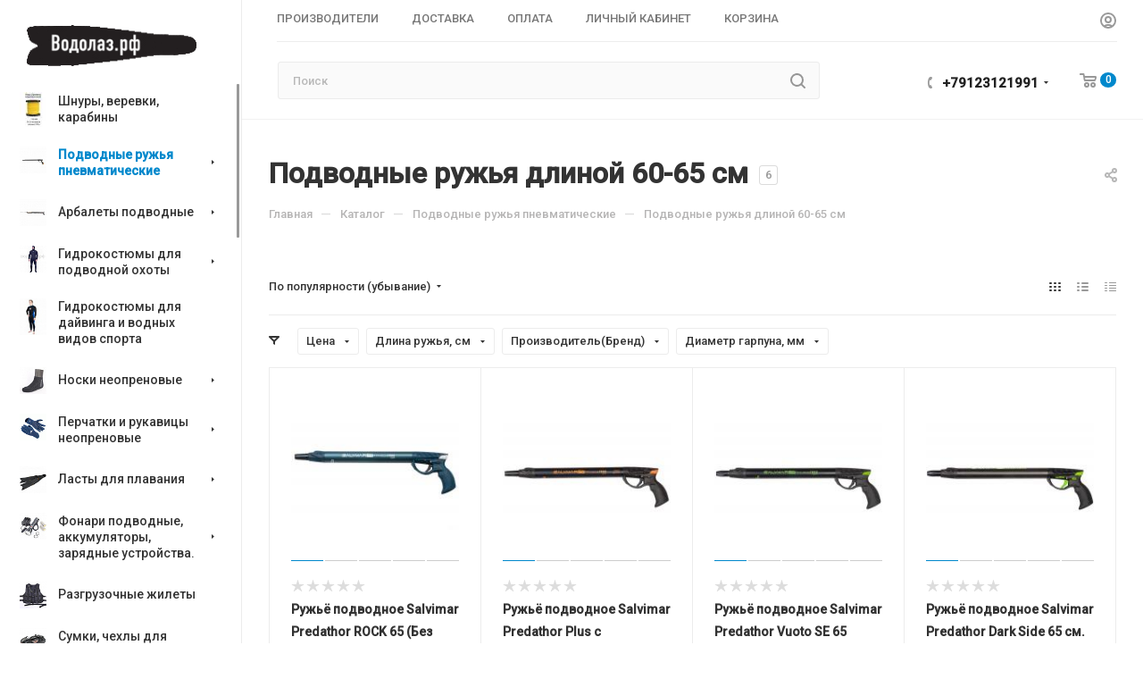

--- FILE ---
content_type: text/html; charset=windows-1251
request_url: https://www.vodolaz.su/catalog/podvodnye_ruzhya/podvodnye_ruzhya_dlinoy_60_65_sm/
body_size: 58788
content:
<!DOCTYPE html>
<html xmlns="http://www.w3.org/1999/xhtml" xml:lang="ru" lang="ru"  >
<head>
	<title>Подводные ружья длиной 60-65 см купить в магазине подводной охоты - Водолаз.РФ - </title>
			
	<meta name="viewport" content="initial-scale=1.0, width=device-width, maximum-scale=1" />
	<meta name="HandheldFriendly" content="true" />
	<meta name="yes" content="yes" />
	<meta name="apple-mobile-web-app-status-bar-style" content="black" />
	<meta name="SKYPE_TOOLBAR" content="SKYPE_TOOLBAR_PARSER_COMPATIBLE" />
	<meta http-equiv="Content-Type" content="text/html; charset=windows-1251" />
<meta name="keywords" content="Подводные ружья длиной 60-65 см купить подводная охота официальный " />
<meta name="description" content="Подводные ружья длиной 60-65 см  -  большой выбор по низким ценам и бесплатной доставкой можно купить в интернет-магазине подводной охоты Водолаз.РФ . У нас на сайте видео, отзывы и обзоры снаряжения. Открыты с 1995 года. Заходите" />
<script data-skip-moving="true">(function(w, d, n) {var cl = "bx-core";var ht = d.documentElement;var htc = ht ? ht.className : undefined;if (htc === undefined || htc.indexOf(cl) !== -1){return;}var ua = n.userAgent;if (/(iPad;)|(iPhone;)/i.test(ua)){cl += " bx-ios";}else if (/Windows/i.test(ua)){cl += ' bx-win';}else if (/Macintosh/i.test(ua)){cl += " bx-mac";}else if (/Linux/i.test(ua) && !/Android/i.test(ua)){cl += " bx-linux";}else if (/Android/i.test(ua)){cl += " bx-android";}cl += (/(ipad|iphone|android|mobile|touch)/i.test(ua) ? " bx-touch" : " bx-no-touch");cl += w.devicePixelRatio && w.devicePixelRatio >= 2? " bx-retina": " bx-no-retina";var ieVersion = -1;if (/AppleWebKit/.test(ua)){cl += " bx-chrome";}else if (/Opera/.test(ua)){cl += " bx-opera";}else if (/Firefox/.test(ua)){cl += " bx-firefox";}ht.className = htc ? htc + " " + cl : cl;})(window, document, navigator);</script>

<link href="/bitrix/js/ui/design-tokens/dist/ui.design-tokens.min.css?171145791223233"  rel="stylesheet" />
<link href="/bitrix/js/ui/fonts/opensans/ui.font.opensans.min.css?16648631132320"  rel="stylesheet" />
<link href="/bitrix/js/main/popup/dist/main.popup.bundle.min.css?168606703826598"  rel="stylesheet" />
<link href="/bitrix/cache/css/s1/aspro_max/page_bad86319c38efbc81cc48f9252480f52/page_bad86319c38efbc81cc48f9252480f52_v1.css?171985363246628"  rel="stylesheet" />
<link href="/bitrix/cache/css/s1/aspro_max/default_6dd9711fd952745aa3399289eb644afd/default_6dd9711fd952745aa3399289eb644afd_v1.css?17198536321383"  rel="stylesheet" />
<link href="/bitrix/cache/css/s1/aspro_max/default_a00ef75b50fbdee0239cbfab957f6259/default_a00ef75b50fbdee0239cbfab957f6259_v1.css?17198536329414"  rel="stylesheet" />
<link href="/bitrix/cache/css/s1/aspro_max/template_0245f5c7ed55dc9b523b6df8ca7f5834/template_0245f5c7ed55dc9b523b6df8ca7f5834_v1.css?17198536321153809"  data-template-style="true" rel="stylesheet" />




<link href="/bitrix/templates/aspro_max/css/critical.min.css?166609579124" data-skip-moving="true" rel="stylesheet">
<meta name="theme-color" content="#0088cc">
<style>:root{--theme-base-color: #0088cc;--theme-base-opacity-color: #0088cc1a;--theme-base-color-hue:200;--theme-base-color-saturation:100%;--theme-base-color-lightness:40%;}</style>
<link href="https://fonts.gstatic.com" rel="preconnect" crossorigin>
<link href="https://fonts.googleapis.com/css2?family=Roboto:wght@500&family=Source+Sans+Pro:wght@600&display=swap"  rel="preload" as="style" crossorigin>
<link href="https://fonts.googleapis.com/css2?family=Roboto:wght@500&family=Source+Sans+Pro:wght@600&display=swap"  rel="stylesheet" crossorigin>
<style>html {--theme-page-width: 1500px;--theme-page-width-padding: 30px}</style>
<script data-skip-moving="true">window.lazySizesConfig = window.lazySizesConfig || {};lazySizesConfig.loadMode = 1;lazySizesConfig.expand = 200;lazySizesConfig.expFactor = 1;lazySizesConfig.hFac = 0.1;window.lazySizesConfig.lazyClass = "lazy";</script>
<script src="/bitrix/templates/aspro_max/js/ls.unveilhooks.min.js" data-skip-moving="true" defer></script>
<script src="/bitrix/templates/aspro_max/js/lazysizes.min.js" data-skip-moving="true" defer></script>
<link href="/bitrix/templates/aspro_max/css/print.min.css?167508559521755" data-template-style="true" rel="stylesheet" media="print">
					<script data-skip-moving="true" src="/bitrix/js/main/jquery/jquery-2.2.4.min.js"></script>
					<script data-skip-moving="true" src="/bitrix/templates/aspro_max/js/speed.min.js?=1671629313"></script>
<link rel="shortcut icon" href="/favicon.ico" type="image/x-icon" />
<link rel="apple-touch-icon" sizes="180x180" href="/upload/CMax/6ec/6ec914a2e5016672a12a765d8d98eaa4.ico" />
<meta property="ya:interaction" content="XML_FORM" />
<meta property="ya:interaction:url" content="https://www.vodolaz.su/catalog/podvodnye_ruzhya/podvodnye_ruzhya_dlinoy_60_65_sm/?mode=xml" />
<meta property="og:image" content="https://www.vodolaz.su/upload/iblock/22b/22b9a617f58a7a8c47399204b6481550.jpg" />
<link rel="image_src" href="https://www.vodolaz.su/upload/iblock/22b/22b9a617f58a7a8c47399204b6481550.jpg"  />
<meta property="og:title" content="Подводные ружья длиной 60-65 см купить в магазине подводной охоты - Водолаз.РФ - " />
<meta property="og:type" content="website" />
<meta property="og:url" content="https://www.vodolaz.su/catalog/podvodnye_ruzhya/podvodnye_ruzhya_dlinoy_60_65_sm/" />
<meta property="og:description" content="Подводные ружья длиной 60-65 см  -  большой выбор по низким ценам и бесплатной доставкой можно купить в интернет-магазине подводной охоты Водолаз.РФ . У нас на сайте видео, отзывы и обзоры снаряжения. Открыты с 1995 года. Заходите" />
<script src="/bitrix/templates/aspro_max/js/fetch/bottom_panel.min.js?1704280749554" data-skip-moving="true" defer=""></script>

		<style>html {--fixed-header:80px;}</style>
</head>
<body class=" site_s1  sticky_menu fill_bg_n catalog-delayed-btn-N theme-default" id="main" data-site="/">
	
	
	<div id="panel"></div>
	
				<!--'start_frame_cache_basketitems-component-block'-->												<div id="ajax_basket"></div>
					<!--'end_frame_cache_basketitems-component-block'-->								<div class="cd-modal-bg"></div>
		<script data-skip-moving="true">var solutionName = 'arMaxOptions';</script>
		<script src="/bitrix/templates/aspro_max/js/setTheme.php?site_id=s1&site_dir=/" data-skip-moving="true"></script>
				<div class="wrapper1  header_bgcolored long_header2 wides_menu smalls big_header sticky_menu catalog_page basket_normal basket_fill_WHITE side_LEFT block_side_NORMAL catalog_icons_Y banner_auto  mheader-v2 header-v28 header-font-lower_Y regions_N title_position_LEFT footer-v3 front-vindex1 mfixed_Y mfixed_view_scroll_top title-v3 lazy_Y with_phones dark-hover-overlay normal-catalog-img landing-normal big-banners-mobile-normal bottom-icons-panel-N compact-breadcrumbs-N catalog-delayed-btn-N  ">

<div class="mega_fixed_menu scrollblock">
	<div class="maxwidth-theme">
		<svg class="svg svg-close" width="14" height="14" viewBox="0 0 14 14">
		  <path data-name="Rounded Rectangle 568 copy 16" d="M1009.4,953l5.32,5.315a0.987,0.987,0,0,1,0,1.4,1,1,0,0,1-1.41,0L1008,954.4l-5.32,5.315a0.991,0.991,0,0,1-1.4-1.4L1006.6,953l-5.32-5.315a0.991,0.991,0,0,1,1.4-1.4l5.32,5.315,5.31-5.315a1,1,0,0,1,1.41,0,0.987,0.987,0,0,1,0,1.4Z" transform="translate(-1001 -946)"></path>
		</svg>
		<i class="svg svg-close mask arrow"></i>
		<div class="row">
			<div class="col-md-9">
				<div class="left_menu_block">
					<div class="logo_block flexbox flexbox--row align-items-normal">
						<div class="logo colored">
							<a href="/"><img src="/upload/CMax/979/9793e017abd3f25bfe8ca54f7523dc0c.png" alt="" title="" data-src="" /></a>						</div>
						<div class="top-description addr">
													</div>
					</div>
					<div class="search_block">
						<div class="search_wrap">
							<div class="search-block">
									<div class="search-wrapper">
		<div id="title-search_mega_menu">
			<form action="/catalog/" class="search">
				<div class="search-input-div">
					<input class="search-input" id="title-search-input_mega_menu" type="text" name="q" value="" placeholder="Поиск" size="20" maxlength="50" autocomplete="off" />
				</div>
				<div class="search-button-div">
					<button class="btn btn-search" type="submit" name="s" value="Найти"><i class="svg search2  inline " aria-hidden="true"><svg width="17" height="17" ><use xlink:href="/bitrix/templates/aspro_max/images/svg/header_icons_srite.svg#search"></use></svg></i></button>
					
					<span class="close-block inline-search-hide"><span class="svg svg-close close-icons"></span></span>
				</div>
			</form>
		</div>
	</div>
							</div>
						</div>
					</div>
										<!-- noindex -->

	<div class="burger_menu_wrapper">
		
			<div class="top_link_wrapper">
				<div class="menu-item dropdown catalog wide_menu   active">
					<div class="wrap">
						<a class="dropdown-toggle" href="/catalog/">
							<div class="link-title color-theme-hover">
																	<i class="svg inline  svg-inline-icon_catalog" aria-hidden="true" ><svg xmlns="http://www.w3.org/2000/svg" width="10" height="10" viewBox="0 0 10 10"><path  data-name="Rounded Rectangle 969 copy 7" class="cls-1" d="M644,76a1,1,0,1,1-1,1A1,1,0,0,1,644,76Zm4,0a1,1,0,1,1-1,1A1,1,0,0,1,648,76Zm4,0a1,1,0,1,1-1,1A1,1,0,0,1,652,76Zm-8,4a1,1,0,1,1-1,1A1,1,0,0,1,644,80Zm4,0a1,1,0,1,1-1,1A1,1,0,0,1,648,80Zm4,0a1,1,0,1,1-1,1A1,1,0,0,1,652,80Zm-8,4a1,1,0,1,1-1,1A1,1,0,0,1,644,84Zm4,0a1,1,0,1,1-1,1A1,1,0,0,1,648,84Zm4,0a1,1,0,1,1-1,1A1,1,0,0,1,652,84Z" transform="translate(-643 -76)"/></svg></i>																Каталог							</div>
						</a>
													<span class="tail"></span>
							<div class="burger-dropdown-menu row">
								<div class="menu-wrapper" >
									
																														<div class="col-md-4   has_img">
																						<a href="/catalog/shnury_verevki_karabiny/" class="color-theme-hover" title="Шнуры, веревки, карабины">
												<span class="name option-font-bold">Шнуры, веревки, карабины</span>
											</a>
																					</div>
									
																														<div class="col-md-4 dropdown-submenu active has_img">
																						<a href="/catalog/podvodnye_ruzhya/" class="color-theme-hover" title="Подводные ружья пневматические">
												<span class="name option-font-bold">Подводные ружья пневматические</span>
											</a>
																								<div class="burger-dropdown-menu toggle_menu">
																																									<div class="menu-item   ">
															<a href="/catalog/podvodnye_ruzhya/vse_pnevmaticheskie_ruzhya/" title="Все пневматические подводные ружья">
																<span class="name color-theme-hover">Все пневматические подводные ружья</span>
															</a>
																													</div>
																																									<div class="menu-item   ">
															<a href="/catalog/podvodnye_ruzhya/taymen_ruzhya/" title="ТАЙМЕНЬ подводные ружья">
																<span class="name color-theme-hover">ТАЙМЕНЬ подводные ружья</span>
															</a>
																													</div>
																																									<div class="menu-item   ">
															<a href="/catalog/podvodnye_ruzhya/pnevmaticheskie_ruzhya_salvimar/" title="SALVIMAR пневматические подводные ружья">
																<span class="name color-theme-hover">SALVIMAR пневматические подводные ружья</span>
															</a>
																													</div>
																																									<div class="menu-item   ">
															<a href="/catalog/podvodnye_ruzhya/pnemvaticheskie_ruzhya_scorpena/" title="Scorpena подводные ружья">
																<span class="name color-theme-hover">Scorpena подводные ружья</span>
															</a>
																													</div>
																																									<div class="menu-item   ">
															<a href="/catalog/podvodnye_ruzhya/sargan_podvodnye_ruzhya_pnevmaticheskie_/" title="САРГАН подводные ружья пневматические ">
																<span class="name color-theme-hover">САРГАН подводные ружья пневматические </span>
															</a>
																													</div>
																																									<div class="menu-item   ">
															<a href="/catalog/podvodnye_ruzhya/zapasnye_chasti_i_remontnye_nabory_dlya_ruzhey/" title="Запасные части и ремонтные наборы для ружей">
																<span class="name color-theme-hover">Запасные части и ремонтные наборы для ружей</span>
															</a>
																													</div>
																																									<div class="menu-item   ">
															<a href="/catalog/podvodnye_ruzhya/aksessuary_dlya_podvodnykh_ruzhey/" title="Аксессуары для подводных ружей">
																<span class="name color-theme-hover">Аксессуары для подводных ружей</span>
															</a>
																													</div>
																																									<div class="menu-item   ">
															<a href="/catalog/podvodnye_ruzhya/podvodnye_ruzhya_dlinoy_35_45_sm/" title="Подводные ружья длиной 35-45 см">
																<span class="name color-theme-hover">Подводные ружья длиной 35-45 см</span>
															</a>
																													</div>
																																									<div class="menu-item   ">
															<a href="/catalog/podvodnye_ruzhya/podvodnye_ruzhya_dlinoy_55_sm/" title="Подводные ружья длиной 50-55 см">
																<span class="name color-theme-hover">Подводные ружья длиной 50-55 см</span>
															</a>
																													</div>
																																									<div class="menu-item   active">
															<a href="/catalog/podvodnye_ruzhya/podvodnye_ruzhya_dlinoy_60_65_sm/" title="Подводные ружья длиной 60-65 см">
																<span class="name color-theme-hover">Подводные ружья длиной 60-65 см</span>
															</a>
																													</div>
																																									<div class="menu-item collapsed  ">
															<a href="/catalog/podvodnye_ruzhya/podvodnye_ruzhya_dlinoy_70_75_sm/" title="Подводные ружья длиной 70-75 см">
																<span class="name color-theme-hover">Подводные ружья длиной 70-75 см</span>
															</a>
																													</div>
																																									<div class="menu-item collapsed  ">
															<a href="/catalog/podvodnye_ruzhya/podvodnye_ruzhya_dlinoy_80_85_sm/" title="Подводные ружья длиной 80-85 см">
																<span class="name color-theme-hover">Подводные ружья длиной 80-85 см</span>
															</a>
																													</div>
																																									<div class="menu-item collapsed  ">
															<a href="/catalog/podvodnye_ruzhya/podvodnye_ruzhya_dlinoy_90_95_sm_/" title="Подводные ружья длиной 90-95 см">
																<span class="name color-theme-hover">Подводные ружья длиной 90-95 см</span>
															</a>
																													</div>
																																									<div class="menu-item collapsed  ">
															<a href="/catalog/podvodnye_ruzhya/podvodnye_ruzhya_dlinoy_95_110_sm/" title="Подводные ружья длиной 95-110 см">
																<span class="name color-theme-hover">Подводные ружья длиной 95-110 см</span>
															</a>
																													</div>
																									</div>
																					</div>
									
																														<div class="col-md-4 dropdown-submenu  has_img">
																						<a href="/catalog/podvodnye%20arbalety/" class="color-theme-hover" title="Арбалеты подводные">
												<span class="name option-font-bold">Арбалеты подводные</span>
											</a>
																								<div class="burger-dropdown-menu toggle_menu">
																																									<div class="menu-item   ">
															<a href="/catalog/podvodnye%20arbalety/vse_arbalety/" title="Все арбалеты">
																<span class="name color-theme-hover">Все арбалеты</span>
															</a>
																													</div>
																																									<div class="menu-item   ">
															<a href="/catalog/podvodnye%20arbalety/arbalety_salvimar/" title="Арбалеты Salvimar">
																<span class="name color-theme-hover">Арбалеты Salvimar</span>
															</a>
																													</div>
																																									<div class="menu-item   ">
															<a href="/catalog/podvodnye%20arbalety/arbalety_scorpena_skorpena/" title="Арбалеты Scorpena">
																<span class="name color-theme-hover">Арбалеты Scorpena</span>
															</a>
																													</div>
																																									<div class="menu-item   ">
															<a href="/catalog/podvodnye%20arbalety/arbalety_sargan/" title="Арбалеты Sargan">
																<span class="name color-theme-hover">Арбалеты Sargan</span>
															</a>
																													</div>
																																									<div class="menu-item   ">
															<a href="/catalog/podvodnye%20arbalety/slingi_gavayskoe_kope/" title="Слинги (Гавайское копье)">
																<span class="name color-theme-hover">Слинги (Гавайское копье)</span>
															</a>
																													</div>
																																									<div class="menu-item   ">
															<a href="/catalog/podvodnye%20arbalety/zapasnye_chasti_dlya_arbaletov/" title="Запасные части для арбалетов">
																<span class="name color-theme-hover">Запасные части для арбалетов</span>
															</a>
																													</div>
																																									<div class="menu-item   ">
															<a href="/catalog/podvodnye%20arbalety/aksessuary_dlya_arbaletov/" title="Тяжи  для арбалетов">
																<span class="name color-theme-hover">Тяжи  для арбалетов</span>
															</a>
																													</div>
																																									<div class="menu-item   ">
															<a href="/catalog/podvodnye%20arbalety/aksessuary_dlya_arbaletov_/" title="Аксессуары для арбалетов">
																<span class="name color-theme-hover">Аксессуары для арбалетов</span>
															</a>
																													</div>
																																									<div class="menu-item   ">
															<a href="/catalog/podvodnye%20arbalety/arbalety_dlinoy_30_40_sm/" title="Арбалеты длиной 30-45 см">
																<span class="name color-theme-hover">Арбалеты длиной 30-45 см</span>
															</a>
																													</div>
																																									<div class="menu-item   ">
															<a href="/catalog/podvodnye%20arbalety/arbalety_dlinoy_50_55_sm/" title="Арбалеты длиной 50-55 см">
																<span class="name color-theme-hover">Арбалеты длиной 50-55 см</span>
															</a>
																													</div>
																																									<div class="menu-item collapsed  ">
															<a href="/catalog/podvodnye%20arbalety/arbalety_dlinoy_60_65_sm/" title="Арбалеты длиной 60-65 см">
																<span class="name color-theme-hover">Арбалеты длиной 60-65 см</span>
															</a>
																													</div>
																																									<div class="menu-item collapsed  ">
															<a href="/catalog/podvodnye%20arbalety/arbalety_dlinoy_65_70_sm/" title="Арбалеты длиной 65-70 см">
																<span class="name color-theme-hover">Арбалеты длиной 65-70 см</span>
															</a>
																													</div>
																																									<div class="menu-item collapsed  ">
															<a href="/catalog/podvodnye%20arbalety/arbalety_dlinoy_75_80_sm/" title="Арбалеты длиной 75-80 см">
																<span class="name color-theme-hover">Арбалеты длиной 75-80 см</span>
															</a>
																													</div>
																																									<div class="menu-item collapsed  ">
															<a href="/catalog/podvodnye%20arbalety/arbalety_dlinoy_85_90_sm/" title="Арбалеты длиной 85-90 см">
																<span class="name color-theme-hover">Арбалеты длиной 85-90 см</span>
															</a>
																													</div>
																																									<div class="menu-item collapsed  ">
															<a href="/catalog/podvodnye%20arbalety/arbalety_dlinoy_90_100_sm/" title="Арбалеты длиной 90-95 см">
																<span class="name color-theme-hover">Арбалеты длиной 90-95 см</span>
															</a>
																													</div>
																																									<div class="menu-item collapsed  ">
															<a href="/catalog/podvodnye%20arbalety/arbalety_dlinoy_100_115_sm/" title="Арбалеты длиной 100-105 см">
																<span class="name color-theme-hover">Арбалеты длиной 100-105 см</span>
															</a>
																													</div>
																																									<div class="menu-item collapsed  ">
															<a href="/catalog/podvodnye%20arbalety/arbalety_dlinnoy_110_115_sm/" title="Арбалеты длинной 110-115 см">
																<span class="name color-theme-hover">Арбалеты длинной 110-115 см</span>
															</a>
																													</div>
																																									<div class="menu-item collapsed  ">
															<a href="/catalog/podvodnye%20arbalety/arbalety_dlinoy_ot_120_sm_/" title="Арбалеты длиной от 120 см">
																<span class="name color-theme-hover">Арбалеты длиной от 120 см</span>
															</a>
																													</div>
																									</div>
																					</div>
									
																														<div class="col-md-4 dropdown-submenu  has_img">
																						<a href="/catalog/gidrokostyumy/" class="color-theme-hover" title="Гидрокостюмы для подводной охоты">
												<span class="name option-font-bold">Гидрокостюмы для подводной охоты</span>
											</a>
																								<div class="burger-dropdown-menu toggle_menu">
																																									<div class="menu-item   ">
															<a href="/catalog/gidrokostyumy/vse_gidrokostyumy_dlya_podvodnoy_okhoty/" title="ВСЕ гидрокостюмы для подводной охоты">
																<span class="name color-theme-hover">ВСЕ гидрокостюмы для подводной охоты</span>
															</a>
																													</div>
																																									<div class="menu-item   ">
															<a href="/catalog/gidrokostyumy/gidrokostyumy_sargan/" title=" Sargan (Сарган)">
																<span class="name color-theme-hover"> Sargan (Сарган)</span>
															</a>
																													</div>
																																									<div class="menu-item   ">
															<a href="/catalog/gidrokostyumy/salvimar/" title="Salvimar">
																<span class="name color-theme-hover">Salvimar</span>
															</a>
																													</div>
																																									<div class="menu-item   ">
															<a href="/catalog/gidrokostyumy/marlin_gidrokostyumy/" title=" Marlin (Марлин)">
																<span class="name color-theme-hover"> Marlin (Марлин)</span>
															</a>
																													</div>
																																									<div class="menu-item   ">
															<a href="/catalog/gidrokostyumy/scorpena_skorpena_gidrokostyumy/" title=" Scorpena (Скорпена)">
																<span class="name color-theme-hover"> Scorpena (Скорпена)</span>
															</a>
																													</div>
																																									<div class="menu-item   ">
															<a href="/catalog/gidrokostyumy/gidrokostyumy_3_mm/" title=" до 3,5 мм">
																<span class="name color-theme-hover"> до 3,5 мм</span>
															</a>
																													</div>
																																									<div class="menu-item   ">
															<a href="/catalog/gidrokostyumy/gidrokostyumy_5_mm/" title=" 5 мм">
																<span class="name color-theme-hover"> 5 мм</span>
															</a>
																													</div>
																																									<div class="menu-item   ">
															<a href="/catalog/gidrokostyumy/gidrokostyumy_7_mm/" title=" 7 мм">
																<span class="name color-theme-hover"> 7 мм</span>
															</a>
																													</div>
																																									<div class="menu-item   ">
															<a href="/catalog/gidrokostyumy/gidrokostyumy_9_mm/" title=" 9 мм">
																<span class="name color-theme-hover"> 9 мм</span>
															</a>
																													</div>
																																									<div class="menu-item   ">
															<a href="/catalog/gidrokostyumy/gidrokostyumy_10_i_11_mm/" title=" 10 мм">
																<span class="name color-theme-hover"> 10 мм</span>
															</a>
																													</div>
																																									<div class="menu-item collapsed  ">
															<a href="/catalog/gidrokostyumy/gidrokostyumy_11_mm/" title=" 11 мм">
																<span class="name color-theme-hover"> 11 мм</span>
															</a>
																													</div>
																																									<div class="menu-item collapsed  ">
															<a href="/catalog/gidrokostyumy/kley_neoprenovyy_dlya_remonta_gidrokostyumov/" title="Клей неопреновый для ремонта гидрокостюмов">
																<span class="name color-theme-hover">Клей неопреновый для ремонта гидрокостюмов</span>
															</a>
																													</div>
																																									<div class="menu-item collapsed  ">
															<a href="/catalog/gidrokostyumy/aksessuary_dlya_gidrokostyumov/" title="Аксессуары для гидрокостюмов">
																<span class="name color-theme-hover">Аксессуары для гидрокостюмов</span>
															</a>
																													</div>
																									</div>
																					</div>
									
																														<div class="col-md-4   has_img">
																						<a href="/catalog/gidrokostyumy_dlya_dayvinga_i_vodnykh_vidov_sporta/" class="color-theme-hover" title="Гидрокостюмы для дайвинга и водных видов спорта">
												<span class="name option-font-bold">Гидрокостюмы для дайвинга и водных видов спорта</span>
											</a>
																					</div>
									
																														<div class="col-md-4 dropdown-submenu  has_img">
																						<a href="/catalog/neoprenovye_noski/" class="color-theme-hover" title="Носки неопреновые">
												<span class="name option-font-bold">Носки неопреновые</span>
											</a>
																								<div class="burger-dropdown-menu toggle_menu">
																																									<div class="menu-item   ">
															<a href="/catalog/neoprenovye_noski/noski_2_4_mm/" title="Носки 2-4 мм">
																<span class="name color-theme-hover">Носки 2-4 мм</span>
															</a>
																													</div>
																																									<div class="menu-item   ">
															<a href="/catalog/neoprenovye_noski/noski_5_mm/" title="Носки 5 мм">
																<span class="name color-theme-hover">Носки 5 мм</span>
															</a>
																													</div>
																																									<div class="menu-item   ">
															<a href="/catalog/neoprenovye_noski/noski_7_mm/" title="Носки 7 мм">
																<span class="name color-theme-hover">Носки 7 мм</span>
															</a>
																													</div>
																																									<div class="menu-item   ">
															<a href="/catalog/neoprenovye_noski/noski_9_mm/" title="Носки 9 мм">
																<span class="name color-theme-hover">Носки 9 мм</span>
															</a>
																													</div>
																																									<div class="menu-item   ">
															<a href="/catalog/neoprenovye_noski/noski_10_mm/" title="Носки 10-11 мм">
																<span class="name color-theme-hover">Носки 10-11 мм</span>
															</a>
																													</div>
																									</div>
																					</div>
									
																														<div class="col-md-4 dropdown-submenu  has_img">
																						<a href="/catalog/perchatki_neoprenovye/" class="color-theme-hover" title="Перчатки и рукавицы неопреновые">
												<span class="name option-font-bold">Перчатки и рукавицы неопреновые</span>
											</a>
																								<div class="burger-dropdown-menu toggle_menu">
																																									<div class="menu-item   ">
															<a href="/catalog/perchatki_neoprenovye/perchatki_1_3_mm/" title="Перчатки 1-3 мм">
																<span class="name color-theme-hover">Перчатки 1-3 мм</span>
															</a>
																													</div>
																																									<div class="menu-item   ">
															<a href="/catalog/perchatki_neoprenovye/perchatki_4_5_mm/" title="Перчатки и рукавицы 4-5 мм">
																<span class="name color-theme-hover">Перчатки и рукавицы 4-5 мм</span>
															</a>
																													</div>
																																									<div class="menu-item   ">
															<a href="/catalog/perchatki_neoprenovye/perchatki_7_mm/" title="Перчатки и рукавицы 6-7 мм">
																<span class="name color-theme-hover">Перчатки и рукавицы 6-7 мм</span>
															</a>
																													</div>
																																									<div class="menu-item   ">
															<a href="/catalog/perchatki_neoprenovye/perchatki_9_mm/" title="Перчатки и рукавицы 8-9 мм">
																<span class="name color-theme-hover">Перчатки и рукавицы 8-9 мм</span>
															</a>
																													</div>
																									</div>
																					</div>
									
																														<div class="col-md-4 dropdown-submenu  has_img">
																						<a href="/catalog/lasty_/" class="color-theme-hover" title="Ласты для плавания">
												<span class="name option-font-bold">Ласты для плавания</span>
											</a>
																								<div class="burger-dropdown-menu toggle_menu">
																																									<div class="menu-item   ">
															<a href="/catalog/lasty_/lasty_dlya_podvodnoy_okhoty/" title="Ласты для подводной охоты и фридайвинга">
																<span class="name color-theme-hover">Ласты для подводной охоты и фридайвинга</span>
															</a>
																													</div>
																																									<div class="menu-item   ">
															<a href="/catalog/lasty_/lasty_dlya_plavaniya_i_snorklinga/" title="Ласты для сноркелинга и бассейна">
																<span class="name color-theme-hover">Ласты для сноркелинга и бассейна</span>
															</a>
																													</div>
																																									<div class="menu-item   ">
															<a href="/catalog/lasty_/lasty_s_otkrytoy_pyatkoy/" title="Ласты для дайвинга с открытой пяткой">
																<span class="name color-theme-hover">Ласты для дайвинга с открытой пяткой</span>
															</a>
																													</div>
																																									<div class="menu-item   ">
															<a href="/catalog/lasty_/lopasti_/" title="Лопасти">
																<span class="name color-theme-hover">Лопасти</span>
															</a>
																													</div>
																																									<div class="menu-item   ">
															<a href="/catalog/lasty_/kaloshi_/" title="Калоши">
																<span class="name color-theme-hover">Калоши</span>
															</a>
																													</div>
																																									<div class="menu-item   ">
															<a href="/catalog/lasty_/aksessuary_dlya_last/" title="Аксессуары и запчасти  для ласт">
																<span class="name color-theme-hover">Аксессуары и запчасти  для ласт</span>
															</a>
																													</div>
																																									<div class="menu-item   ">
															<a href="/catalog/lasty_/lasty_scorpena/" title="Ласты Scorpena">
																<span class="name color-theme-hover">Ласты Scorpena</span>
															</a>
																													</div>
																									</div>
																					</div>
									
																														<div class="col-md-4 dropdown-submenu  has_img">
																						<a href="/catalog/fonari_podvodnye/" class="color-theme-hover" title="Фонари подводные, аккумуляторы, зарядные устройства.">
												<span class="name option-font-bold">Фонари подводные, аккумуляторы, зарядные устройства.</span>
											</a>
																								<div class="burger-dropdown-menu toggle_menu">
																																									<div class="menu-item   ">
															<a href="/catalog/fonari_podvodnye/vse_fonari/" title="Все фонари">
																<span class="name color-theme-hover">Все фонари</span>
															</a>
																													</div>
																																									<div class="menu-item   ">
															<a href="/catalog/fonari_podvodnye/21_fonari_i_podvodnye_pribory/" title="Фонари Salvimar">
																<span class="name color-theme-hover">Фонари Salvimar</span>
															</a>
																													</div>
																																									<div class="menu-item   ">
															<a href="/catalog/fonari_podvodnye/fonari_delfin_/" title="Фонари Дельфин ">
																<span class="name color-theme-hover">Фонари Дельфин </span>
															</a>
																													</div>
																																									<div class="menu-item   ">
															<a href="/catalog/fonari_podvodnye/fonari_sargan/" title="Фонари Сарган">
																<span class="name color-theme-hover">Фонари Сарган</span>
															</a>
																													</div>
																																									<div class="menu-item   ">
															<a href="/catalog/fonari_podvodnye/fonari_skorpena/" title="Фонари  Скорпена">
																<span class="name color-theme-hover">Фонари  Скорпена</span>
															</a>
																													</div>
																																									<div class="menu-item   ">
															<a href="/catalog/fonari_podvodnye/aksessuary_k_fonaryam/" title="Аккумуляторы, зарядники и аксессуары к подводным фонарям">
																<span class="name color-theme-hover">Аккумуляторы, зарядники и аксессуары к подводным фонарям</span>
															</a>
																													</div>
																									</div>
																					</div>
									
																														<div class="col-md-4   has_img">
																						<a href="/catalog/razgruzochnye_zhilety/" class="color-theme-hover" title="Разгрузочные жилеты">
												<span class="name option-font-bold">Разгрузочные жилеты</span>
											</a>
																					</div>
									
																														<div class="col-md-4 dropdown-submenu  has_img">
																						<a href="/catalog/sumki_dlya_snaryazheniya_i_germomeshki/" class="color-theme-hover" title="Сумки, чехлы для подводных ружей, гермомешки">
												<span class="name option-font-bold">Сумки, чехлы для подводных ружей, гермомешки</span>
											</a>
																								<div class="burger-dropdown-menu toggle_menu">
																																									<div class="menu-item   ">
															<a href="/catalog/sumki_dlya_snaryazheniya_i_germomeshki/sumki_scorpena/" title="Сумки">
																<span class="name color-theme-hover">Сумки</span>
															</a>
																													</div>
																																									<div class="menu-item   ">
															<a href="/catalog/sumki_dlya_snaryazheniya_i_germomeshki/sumki_beuchat/" title="Гермомешки и гермочехлы">
																<span class="name color-theme-hover">Гермомешки и гермочехлы</span>
															</a>
																													</div>
																																									<div class="menu-item   ">
															<a href="/catalog/sumki_dlya_snaryazheniya_i_germomeshki/chekhly_dlya_ruzhey_i_arbaletov/" title="Чехлы для ружей и арбалетов">
																<span class="name color-theme-hover">Чехлы для ружей и арбалетов</span>
															</a>
																													</div>
																									</div>
																					</div>
									
																														<div class="col-md-4 dropdown-submenu  has_img">
																						<a href="/catalog/maski/" class="color-theme-hover" title="Маски">
												<span class="name option-font-bold">Маски</span>
											</a>
																								<div class="burger-dropdown-menu toggle_menu">
																																									<div class="menu-item   ">
															<a href="/catalog/maski/vse_maski/" title="Все маски">
																<span class="name color-theme-hover">Все маски</span>
															</a>
																													</div>
																																									<div class="menu-item   ">
															<a href="/catalog/maski/polnolitsevye_maski_dlya_snorklinga_i_aksessuary/" title="Полнолицевые маски для снорклинга">
																<span class="name color-theme-hover">Полнолицевые маски для снорклинга</span>
															</a>
																													</div>
																																									<div class="menu-item   ">
															<a href="/catalog/maski/maski_dlya_detey_/" title="Маски для детей">
																<span class="name color-theme-hover">Маски для детей</span>
															</a>
																													</div>
																																									<div class="menu-item   ">
															<a href="/catalog/maski/komplekty_maska_trubka2/" title="Комплекты маска+трубка">
																<span class="name color-theme-hover">Комплекты маска+трубка</span>
															</a>
																													</div>
																																									<div class="menu-item   ">
															<a href="/catalog/maski/dioptriynye_maski/" title="Диоптрийные маски">
																<span class="name color-theme-hover">Диоптрийные маски</span>
															</a>
																													</div>
																																									<div class="menu-item   ">
															<a href="/catalog/maski/aksessuary_i_zapasnye_chasti_k_maskam/" title="Аксессуары и запасные части к маскам">
																<span class="name color-theme-hover">Аксессуары и запасные части к маскам</span>
															</a>
																													</div>
																									</div>
																					</div>
									
																														<div class="col-md-4 dropdown-submenu  has_img">
																						<a href="/catalog/nozhi_i_instrumenty/" class="color-theme-hover" title="Ножи, стропорезы, инструмент">
												<span class="name option-font-bold">Ножи, стропорезы, инструмент</span>
											</a>
																								<div class="burger-dropdown-menu toggle_menu">
																																									<div class="menu-item   ">
															<a href="/catalog/nozhi_i_instrumenty/vse_nozhi/" title="Все ножи">
																<span class="name color-theme-hover">Все ножи</span>
															</a>
																													</div>
																																									<div class="menu-item   ">
															<a href="/catalog/nozhi_i_instrumenty/nozhi_scorpena/" title="Ножи SCORPENA">
																<span class="name color-theme-hover">Ножи SCORPENA</span>
															</a>
																													</div>
																																									<div class="menu-item   ">
															<a href="/catalog/nozhi_i_instrumenty/nozhi_marlin/" title="Ножи Марлин">
																<span class="name color-theme-hover">Ножи Марлин</span>
															</a>
																													</div>
																																									<div class="menu-item   ">
															<a href="/catalog/nozhi_i_instrumenty/aksessuary_i_zapchasti_dlya_nozhey_/" title="Аксессуары и запчасти для ножей ">
																<span class="name color-theme-hover">Аксессуары и запчасти для ножей </span>
															</a>
																													</div>
																																									<div class="menu-item   ">
															<a href="/catalog/nozhi_i_instrumenty/20_nozhi_instrument_i_kukany/" title="Ножи Salvimar">
																<span class="name color-theme-hover">Ножи Salvimar</span>
															</a>
																													</div>
																									</div>
																					</div>
									
																														<div class="col-md-4 dropdown-submenu  has_img">
																						<a href="/catalog/chasy_i_komptery_dlya_podvodnoy_okhoty/" class="color-theme-hover" title="Компьтеры и подводные часы">
												<span class="name option-font-bold">Компьтеры и подводные часы</span>
											</a>
																								<div class="burger-dropdown-menu toggle_menu">
																																									<div class="menu-item   ">
															<a href="/catalog/chasy_i_komptery_dlya_podvodnoy_okhoty/kompyutery_dlya_podvodnoy_okhoty_i_fridayvinga_/" title="Компьютеры и часы для подводной охоты , дайвинга и фридайвинга">
																<span class="name color-theme-hover">Компьютеры и часы для подводной охоты , дайвинга и фридайвинга</span>
															</a>
																													</div>
																																									<div class="menu-item   ">
															<a href="/catalog/chasy_i_komptery_dlya_podvodnoy_okhoty/aksessuary_k_kompyuteram/" title="Аксессуары и запчасти к подводным часам и компьютерам">
																<span class="name color-theme-hover">Аксессуары и запчасти к подводным часам и компьютерам</span>
															</a>
																													</div>
																									</div>
																					</div>
									
																														<div class="col-md-4   has_img">
																						<a href="/catalog/gruza/" class="color-theme-hover" title="Груза подводные">
												<span class="name option-font-bold">Груза подводные</span>
											</a>
																					</div>
									
																														<div class="col-md-4   has_img">
																						<a href="/catalog/katushki_dlya_ruzhey_i_arbaletov/" class="color-theme-hover" title="Катушки для ружей и арбалетов">
												<span class="name option-font-bold">Катушки для ружей и арбалетов</span>
											</a>
																					</div>
									
																														<div class="col-md-4 dropdown-submenu  has_img">
																						<a href="/catalog/lini_i_zazhimy_dlya_linya/" class="color-theme-hover" title="Лини, шнуры и зажимы линя">
												<span class="name option-font-bold">Лини, шнуры и зажимы линя</span>
											</a>
																								<div class="burger-dropdown-menu toggle_menu">
																																									<div class="menu-item   ">
															<a href="/catalog/lini_i_zazhimy_dlya_linya/zazhimy_dlya_linya/" title="Зажимы для линя">
																<span class="name color-theme-hover">Зажимы для линя</span>
															</a>
																													</div>
																									</div>
																					</div>
									
																														<div class="col-md-4   has_img">
																						<a href="/catalog/gruzovye_poyasa/" class="color-theme-hover" title="Грузовые пояса">
												<span class="name option-font-bold">Грузовые пояса</span>
											</a>
																					</div>
									
																														<div class="col-md-4   has_img">
																						<a href="/catalog/boty_i_germoobuv/" class="color-theme-hover" title="Боты и гермообувь">
												<span class="name option-font-bold">Боты и гермообувь</span>
											</a>
																					</div>
									
																														<div class="col-md-4 dropdown-submenu  has_img">
																						<a href="/catalog/garpuny/" class="color-theme-hover" title="Гарпуны, стрелы, бегунки, хвостовики">
												<span class="name option-font-bold">Гарпуны, стрелы, бегунки, хвостовики</span>
											</a>
																								<div class="burger-dropdown-menu toggle_menu">
																																									<div class="menu-item   ">
															<a href="/catalog/garpuny/garpuny_dlya_pnevmaticheskikh_ruzhey/" title="Гарпуны для пневматических ружей">
																<span class="name color-theme-hover">Гарпуны для пневматических ружей</span>
															</a>
																													</div>
																																									<div class="menu-item   ">
															<a href="/catalog/garpuny/garpuny_dlya_arbaletov/" title="Гарпуны для арбалетов">
																<span class="name color-theme-hover">Гарпуны для арбалетов</span>
															</a>
																													</div>
																																									<div class="menu-item   ">
															<a href="/catalog/garpuny/aksessuary_dlya_garpunov/" title="Бегунки, хвостовики, запчасти для гарпунов">
																<span class="name color-theme-hover">Бегунки, хвостовики, запчасти для гарпунов</span>
															</a>
																													</div>
																									</div>
																					</div>
									
																														<div class="col-md-4   has_img">
																						<a href="/catalog/kukany_i_rakolovki/" class="color-theme-hover" title="Куканы и питомзы(для сбора раков)">
												<span class="name option-font-bold">Куканы и питомзы(для сбора раков)</span>
											</a>
																					</div>
									
																														<div class="col-md-4   has_img">
																						<a href="/catalog/bui/" class="color-theme-hover" title="Буи, плоты">
												<span class="name option-font-bold">Буи, плоты</span>
											</a>
																					</div>
									
																														<div class="col-md-4 dropdown-submenu  has_img">
																						<a href="/catalog/trubki/" class="color-theme-hover" title="Трубки подводные">
												<span class="name option-font-bold">Трубки подводные</span>
											</a>
																								<div class="burger-dropdown-menu toggle_menu">
																																									<div class="menu-item   ">
															<a href="/catalog/trubki/trubki_bez_klapanov/" title="Трубки без клапанов">
																<span class="name color-theme-hover">Трубки без клапанов</span>
															</a>
																													</div>
																																									<div class="menu-item   ">
															<a href="/catalog/trubki/trubki_s_nizhnim_klapanom/" title="Трубки с нижним клапаном">
																<span class="name color-theme-hover">Трубки с нижним клапаном</span>
															</a>
																													</div>
																																									<div class="menu-item   ">
															<a href="/catalog/trubki/trubki_s_verkhnim_i_nizhnim_klapanom/" title="Трубки с верхним и нижним клапаном">
																<span class="name color-theme-hover">Трубки с верхним и нижним клапаном</span>
															</a>
																													</div>
																																									<div class="menu-item   ">
															<a href="/catalog/trubki/trubki_dlya_detey/" title="Трубки для детей">
																<span class="name color-theme-hover">Трубки для детей</span>
															</a>
																													</div>
																																									<div class="menu-item   ">
															<a href="/catalog/trubki/aksessuary_dlya_trubok/" title="Аксессуары для трубок">
																<span class="name color-theme-hover">Аксессуары для трубок</span>
															</a>
																													</div>
																									</div>
																					</div>
									
																														<div class="col-md-4   has_img">
																						<a href="/catalog/amortizatory_i_karabiny_dlya_linya/" class="color-theme-hover" title="Амортизаторы линя и карабины">
												<span class="name option-font-bold">Амортизаторы линя и карабины</span>
											</a>
																					</div>
									
																														<div class="col-md-4   has_img">
																						<a href="/catalog/mayki_i_shorty_neoprenovye/" class="color-theme-hover" title="Майки и шорты неопреновые">
												<span class="name option-font-bold">Майки и шорты неопреновые</span>
											</a>
																					</div>
									
																														<div class="col-md-4 dropdown-submenu  has_img">
																						<a href="/catalog/nakonechniki_i_trezubtsy/" class="color-theme-hover" title="Наконечники и трезубцы">
												<span class="name option-font-bold">Наконечники и трезубцы</span>
											</a>
																								<div class="burger-dropdown-menu toggle_menu">
																																									<div class="menu-item   ">
															<a href="/catalog/nakonechniki_i_trezubtsy/nakonechniki/" title="Наконечники">
																<span class="name color-theme-hover">Наконечники</span>
															</a>
																													</div>
																																									<div class="menu-item   ">
															<a href="/catalog/nakonechniki_i_trezubtsy/trezubtsy/" title="Трезубцы">
																<span class="name color-theme-hover">Трезубцы</span>
															</a>
																													</div>
																									</div>
																					</div>
									
																														<div class="col-md-4   has_img">
																						<a href="/catalog/podshlemniki_i_shlema_neoprenovye/" class="color-theme-hover" title="Шлема, подшлемники, фантамаски  неопреновые">
												<span class="name option-font-bold">Шлема, подшлемники, фантамаски  неопреновые</span>
											</a>
																					</div>
									
																														<div class="col-md-4   has_img">
																						<a href="/catalog/odezhda_i_golovnye_ubory/" class="color-theme-hover" title="Одежда, шапки, кепки, бонданы, аксесcуары.">
												<span class="name option-font-bold">Одежда, шапки, кепки, бонданы, аксесcуары.</span>
											</a>
																					</div>
									
																														<div class="col-md-4   has_img">
																						<a href="/catalog/sredstva_ukhoda_i_khimiya/" class="color-theme-hover" title="Неопреновый клей, антифог - антизапотеватель для масок, масло для ружей">
												<span class="name option-font-bold">Неопреновый клей, антифог - антизапотеватель для масок, масло для ружей</span>
											</a>
																					</div>
									
																														<div class="col-md-4   has_img">
																						<a href="/catalog/ochki_dlya_plavani/" class="color-theme-hover" title="Очки шапочки беруши для плавания">
												<span class="name option-font-bold">Очки шапочки беруши для плавания</span>
											</a>
																					</div>
									
																														<div class="col-md-4   has_img">
																						<a href="/catalog/podarochnyy_sertifikaty/" class="color-theme-hover" title="Подарочные сертификаты">
												<span class="name option-font-bold">Подарочные сертификаты</span>
											</a>
																					</div>
									
																														<div class="col-md-4   ">
																						<a href="/catalog/chernovik/" class="color-theme-hover" title="Лини, амортизаторы">
												<span class="name option-font-bold">Лини, амортизаторы</span>
											</a>
																					</div>
																	</div>
							</div>
											</div>
				</div>
			</div>
					
		<div class="bottom_links_wrapper row">
								<div class="menu-item col-md-4 unvisible    ">
					<div class="wrap">
						<a class="" href="/contacts/stores/">
							<div class="link-title color-theme-hover">
																Магазины							</div>
						</a>
											</div>
				</div>
								<div class="menu-item col-md-4 unvisible    ">
					<div class="wrap">
						<a class="" href="/help/delivery/">
							<div class="link-title color-theme-hover">
																Доставка							</div>
						</a>
											</div>
				</div>
								<div class="menu-item col-md-4 unvisible    ">
					<div class="wrap">
						<a class="" href="/help/skidki/">
							<div class="link-title color-theme-hover">
																Скидки							</div>
						</a>
											</div>
				</div>
					</div>

	</div>
					<!-- /noindex -->
														</div>
			</div>
			<div class="col-md-3">
				<div class="right_menu_block">
					<div class="contact_wrap">
						<div class="info">
							<div class="phone blocks">
								<div class="">
																	<!-- noindex -->
			<div class="phone with_dropdown white sm">
									<div class="wrap">
						<div>
									<i class="svg svg-inline-phone  inline " aria-hidden="true"><svg width="5" height="13" ><use xlink:href="/bitrix/templates/aspro_max/images/svg/header_icons_srite.svg#phone_footer"></use></svg></i><a rel="nofollow" href="tel:+79123121991">+79123121991</a>
										</div>
					</div>
													<div class="dropdown with_icons">
						<div class="wrap scrollblock">
																							<div class="more_phone"><a class="more_phone_a" rel="nofollow"  href="tel:+79123121991"><span class="icon"><img data-lazyload class="lazy iconset_icon iconset_icon--img" src="[data-uri]" data-src="/bitrix/images/aspro.max/iconset/header_phones/mts.svg" title="mts.svg" style="max-width:16px;max-height:16px;" /></span>+79123121991<span class="descr">интернет-магазин все вопросы по интернет закзам Teл, WhatsApp</span></a></div>
																							<div class="more_phone"><a class="more_phone_a" rel="nofollow"  href="tel:+79823245684"><span class="icon"><img data-lazyload class="lazy iconset_icon iconset_icon--img" src="[data-uri]" data-src="/bitrix/images/aspro.max/iconset/header_phones/mts.svg" title="mts.svg" style="max-width:16px;max-height:16px;" /></span>+79823245684<span class="descr">магазин Челябинск Тел, WhatsApp</span></a></div>
													</div>
					</div>
					<i class="svg svg-inline-down  inline " aria-hidden="true"><svg width="5" height="3" ><use xlink:href="/bitrix/templates/aspro_max/images/svg/header_icons_srite.svg#Triangle_down"></use></svg></i>					
							</div>
			<!-- /noindex -->
												</div>
								<div class="callback_wrap">
									<span class="callback-block animate-load font_upper colored" data-event="jqm" data-param-form_id="CALLBACK" data-name="callback">Заказать звонок</span>
								</div>
							</div>
							<div class="question_button_wrapper">
								<span class="btn btn-lg btn-transparent-border-color btn-wide animate-load colored_theme_hover_bg-el" data-event="jqm" data-param-form_id="ASK" data-name="ask">
									Задать вопрос								</span>
							</div>
							<div class="person_wrap">
		<!--'start_frame_cache_header-auth-block1'-->			<!-- noindex --><div class="auth_wr_inner "><a rel="nofollow" title="Мой кабинет" class="personal-link dark-color animate-load" data-event="jqm" data-param-backurl="%2Fcatalog%2Fpodvodnye_ruzhya%2Fpodvodnye_ruzhya_dlinoy_60_65_sm%2F" data-param-type="auth" data-name="auth" href="/personal/"><i class="svg svg-inline-cabinet big inline " aria-hidden="true"><svg width="18" height="18" ><use xlink:href="/bitrix/templates/aspro_max/images/svg/header_icons_srite.svg#user"></use></svg></i><span class="wrap"><span class="name">Войти</span></span></a></div><!-- /noindex -->		<!--'end_frame_cache_header-auth-block1'-->
			<!--'start_frame_cache_mobile-basket-with-compare-block1'-->		<!-- noindex -->
					<div class="menu middle">
				<ul>
											<li class="counters">
							<a rel="nofollow" class="dark-color basket-link basket ready " href="/basket/">
								<i class="svg  svg-inline-basket" aria-hidden="true" ><svg class="" width="19" height="16" viewBox="0 0 19 16"><path data-name="Ellipse 2 copy 9" class="cls-1" d="M956.047,952.005l-0.939,1.009-11.394-.008-0.952-1-0.953-6h-2.857a0.862,0.862,0,0,1-.952-1,1.025,1.025,0,0,1,1.164-1h2.327c0.3,0,.6.006,0.6,0.006a1.208,1.208,0,0,1,1.336.918L943.817,947h12.23L957,948v1Zm-11.916-3,0.349,2h10.007l0.593-2Zm1.863,5a3,3,0,1,1-3,3A3,3,0,0,1,945.994,954.005ZM946,958a1,1,0,1,0-1-1A1,1,0,0,0,946,958Zm7.011-4a3,3,0,1,1-3,3A3,3,0,0,1,953.011,954.005ZM953,958a1,1,0,1,0-1-1A1,1,0,0,0,953,958Z" transform="translate(-938 -944)"></path></svg></i>								<span>Корзина<span class="count empted">0</span></span>
							</a>
						</li>
														</ul>
			</div>
						<!-- /noindex -->
		<!--'end_frame_cache_mobile-basket-with-compare-block1'-->								</div>
						</div>
					</div>
					<div class="footer_wrap">
						
		
							<div class="email blocks color-theme-hover">
					<i class="svg inline  svg-inline-email" aria-hidden="true" ><svg xmlns="http://www.w3.org/2000/svg" width="11" height="9" viewBox="0 0 11 9"><path  data-name="Rectangle 583 copy 16" class="cls-1" d="M367,142h-7a2,2,0,0,1-2-2v-5a2,2,0,0,1,2-2h7a2,2,0,0,1,2,2v5A2,2,0,0,1,367,142Zm0-2v-3.039L364,139h-1l-3-2.036V140h7Zm-6.634-5,3.145,2.079L366.634,135h-6.268Z" transform="translate(-358 -133)"/></svg></i>					<a href="mailto:info@new.vodolaz.su">vodolaz@vodolaz.su</a>				</div>
		
		
							<div class="address blocks">
					<i class="svg inline  svg-inline-addr" aria-hidden="true" ><svg xmlns="http://www.w3.org/2000/svg" width="9" height="12" viewBox="0 0 9 12"><path class="cls-1" d="M959.135,82.315l0.015,0.028L955.5,87l-3.679-4.717,0.008-.013a4.658,4.658,0,0,1-.83-2.655,4.5,4.5,0,1,1,9,0A4.658,4.658,0,0,1,959.135,82.315ZM955.5,77a2.5,2.5,0,0,0-2.5,2.5,2.467,2.467,0,0,0,.326,1.212l-0.014.022,2.181,3.336,2.034-3.117c0.033-.046.063-0.094,0.093-0.142l0.066-.1-0.007-.009a2.468,2.468,0,0,0,.32-1.2A2.5,2.5,0,0,0,955.5,77Z" transform="translate(-951 -75)"/></svg></i>					Москва Шарикоподшипниковская дом 7 корпус 2 . Склад - только для курьеров и транспортных компаний				</div>
		
							<div class="social-block">
							<div class="social-icons">
		<!-- noindex -->
	<ul>
					<li class="vk">
				<a href="https://vk.com/vodolaz_su" target="_blank" rel="nofollow" title="Вконтакте">
					Вконтакте				</a>
			</li>
															<li class="ytb">
				<a href="https://www.youtube.com/channel/UCdXDLrWrFOmIpLB-PKtERTQ/videos" target="_blank" rel="nofollow" title="YouTube">
					YouTube				</a>
			</li>
							<li class="odn">
				<a href="https://ok.ru/vodolaz.s" target="_blank" rel="nofollow" title="Одноклассники">
					Одноклассники				</a>
			</li>
																					</ul>
	<!-- /noindex -->
</div>						</div>
					</div>
				</div>
			</div>
		</div>
	</div>
</div>
			<div class="banner_content_bottom_container flexbox flexbox--gap flexbox--gap-16" >
			</div>
<div class="header_wrap visible-lg visible-md title-v3 ">
	<header id="header">
		<div class="header-wrapper fix-logo1 header-v28">
	<div class="logo_and_menu-row showed icons_top">
		<div class="maxwidth-theme wides logo-row ">
			<div class="content-block no-area">
				<div class = "subcontent">
					<div class="top-block lines-block items-wrapper header__top-inner">
												<div class="header__top-item dotted-flex-1 hide-dotted">
							<div class="menus">
									<ul class="menu topest">
					<li  >
				<a href="/info/brands/">
										<span>ПРОИЗВОДИТЕЛИ</span>
				</a>
			</li>
					<li  >
				<a href="/help/delivery/">
										<span>ДОСТАВКА</span>
				</a>
			</li>
					<li  >
				<a href="/help/payment/">
										<span>ОПЛАТА</span>
				</a>
			</li>
					<li  >
				<a href="/personal/">
										<span>ЛИЧНЫЙ КАБИНЕТ</span>
				</a>
			</li>
					<li  >
				<a href="/basket/">
										<span>КОРЗИНА</span>
				</a>
			</li>
				<li class="more hidden">
			<span>...</span>
			<ul class="dropdown"></ul>
		</li>
	</ul>
	<script data-skip-moving="true">
		InitTopestMenuGummi();
		CheckTopMenuDotted();
	</script>
							</div>
						</div>
						<div class="right-icons header__top-item  showed icons_top">
							<div class="line-block line-block--40 line-block--40-1200">
																								<div class="line-block__item no-shrinked">
									<div class="wrap_icon inner-table-block1 person">
		<!--'start_frame_cache_header-auth-block2'-->			<!-- noindex --><div class="auth_wr_inner "><a rel="nofollow" title="Мой кабинет" class="personal-link dark-color animate-load" data-event="jqm" data-param-backurl="%2Fcatalog%2Fpodvodnye_ruzhya%2Fpodvodnye_ruzhya_dlinoy_60_65_sm%2F" data-param-type="auth" data-name="auth" href="/personal/"><i class="svg svg-inline-cabinet big inline " aria-hidden="true"><svg width="18" height="18" ><use xlink:href="/bitrix/templates/aspro_max/images/svg/header_icons_srite.svg#user"></use></svg></i><span class="wrap"><span class="name">Войти</span></span></a></div><!-- /noindex -->		<!--'end_frame_cache_header-auth-block2'-->
										</div>
								</div>	
							</div>
						</div>
					</div>
				</div>
			</div>
			<div class="subbottom header__top-part">
				<div class="header__top-inner">
					<div class="header__top-item flex1">
						<div class="search_wraps content-block">
							<div class="search-block inner-table-block">
		<div class="search-wrapper">
			<div id="title-search_fixed">
				<form action="/catalog/" class="search">
					<div class="search-input-div">
						<input class="search-input" id="title-search-input_fixed" type="text" name="q" value="" placeholder="Поиск" size="20" maxlength="50" autocomplete="off" />
					</div>
					<div class="search-button-div">
													<button class="btn btn-search" type="submit" name="s" value="Найти">
								<i class="svg search2  inline " aria-hidden="true"><svg width="17" height="17" ><use xlink:href="/bitrix/templates/aspro_max/images/svg/header_icons_srite.svg#search"></use></svg></i>							</button>
						
						<span class="close-block inline-search-hide"><i class="svg inline  svg-inline-search svg-close close-icons colored_theme_hover" aria-hidden="true" ><svg xmlns="http://www.w3.org/2000/svg" width="16" height="16" viewBox="0 0 16 16"><path data-name="Rounded Rectangle 114 copy 3" class="cccls-1" d="M334.411,138l6.3,6.3a1,1,0,0,1,0,1.414,0.992,0.992,0,0,1-1.408,0l-6.3-6.306-6.3,6.306a1,1,0,0,1-1.409-1.414l6.3-6.3-6.293-6.3a1,1,0,0,1,1.409-1.414l6.3,6.3,6.3-6.3A1,1,0,0,1,340.7,131.7Z" transform="translate(-325 -130)"></path></svg></i></span>
					</div>
				</form>
			</div>
		</div>
								</div>
						</div>
					</div>	
					<div class="header__top-item phone-wrapper">
						<div class="wrap_icon inner-table-block">
							<div class="phone-block icons blocks">
																									<!-- noindex -->
			<div class="phone with_dropdown">
									<i class="svg svg-inline-phone  inline " aria-hidden="true"><svg width="5" height="13" ><use xlink:href="/bitrix/templates/aspro_max/images/svg/header_icons_srite.svg#phone_black"></use></svg></i><a rel="nofollow" href="tel:+79123121991">+79123121991</a>
													<div class="dropdown with_icons">
						<div class="wrap scrollblock">
																							<div class="more_phone"><a class="more_phone_a" rel="nofollow"  href="tel:+79123121991"><span class="icon"><img data-lazyload class="lazy iconset_icon iconset_icon--img" src="[data-uri]" data-src="/bitrix/images/aspro.max/iconset/header_phones/mts.svg" title="mts.svg" style="max-width:16px;max-height:16px;" /></span>+79123121991<span class="descr">интернет-магазин все вопросы по интернет закзам Teл, WhatsApp</span></a></div>
																							<div class="more_phone"><a class="more_phone_a" rel="nofollow"  href="tel:+79823245684"><span class="icon"><img data-lazyload class="lazy iconset_icon iconset_icon--img" src="[data-uri]" data-src="/bitrix/images/aspro.max/iconset/header_phones/mts.svg" title="mts.svg" style="max-width:16px;max-height:16px;" /></span>+79823245684<span class="descr">магазин Челябинск Тел, WhatsApp</span></a></div>
													</div>
					</div>
					<i class="svg svg-inline-down  inline " aria-hidden="true"><svg width="5" height="3" ><use xlink:href="/bitrix/templates/aspro_max/images/svg/header_icons_srite.svg#Triangle_down"></use></svg></i>					
							</div>
			<!-- /noindex -->
																											</div>
						</div>
					</div>
											<div class="right-icons header__top-item logo_and_menu-row icons_bottom">
							<div class="line-block__item line-block line-block--40 line-block--40-1200">
																		<!--'start_frame_cache_header-basket-with-compare-block1'-->				
				<!-- noindex -->
																			<div class="wrap_icon wrap_basket baskets top_basket">
											<a rel="nofollow" class="basket-link basket   big " href="/basket/" title="Корзина пуста">
							<span class="js-basket-block">
								<i class="svg basket big inline " aria-hidden="true"><svg width="19" height="16" ><use xlink:href="/bitrix/templates/aspro_max/images/svg/header_icons_srite.svg#basket"></use></svg></i>																<span class="title dark_link">Корзина</span>
								<span class="count">0</span>
															</span>
						</a>
						<span class="basket_hover_block loading_block loading_block_content"></span>
											</div>
													<!-- /noindex -->
			<!--'end_frame_cache_header-basket-with-compare-block1'-->													</div>
						</div> 
				</div>	
			</div>
			<div class="lines-row"></div>
		</div>
	</div>
</div>
<div class="sidebar_menu">
	<div class="sidebar_menu_inner">
		<div class="logo-row">
			<div class="logo-block">
				<div class="logo colored">
					<a href="/"><img src="/upload/CMax/979/9793e017abd3f25bfe8ca54f7523dc0c.png" alt="" title="" data-src="" /></a>				</div>
			</div>
		</div>
		<div class="menu-wrapper">
				<div class="menu_top_block catalog_block">
		<ul class="menu dropdown">
							<li class="full   m_line v_hover">
					<a class="icons_fa " href="/catalog/shnury_verevki_karabiny/" >
																									<span class="image">
																	<img class="lazy" data-src="/upload/resize_cache/iblock/83d/50_50_1/cu8f5hk61x6toaa9r4xmrdg23yegv6x6.jpeg" src="/bitrix/templates/aspro_max/images/loaders/double_ring.svg" alt="Шнуры, веревки, карабины" title="Шнуры, веревки, карабины" /></span>
															</span>
												<span class="name">Шнуры, веревки, карабины</span>
						<div class="toggle_block"></div>
						<div class="clearfix"></div>
					</a>
									</li>
							<li class="full has-child current opened m_line v_hover">
					<a class="icons_fa parent" href="/catalog/podvodnye_ruzhya/" >
														<i class="svg right" aria-hidden="true"><svg width="3" height="5" ><use xlink:href="/bitrix/templates/aspro_max/images/svg/trianglearrow_sprite.svg#trianglearrow_right"></use></svg></i>																																<span class="image">
																	<img class="lazy" data-src="/upload/resize_cache/iblock/4a7/50_50_1/4a73a6eb9cef17a8c9f0b23e23326fc5.jpg" src="/bitrix/templates/aspro_max/images/loaders/double_ring.svg" alt="Подводные ружья пневматические" title="Подводные ружья пневматические" /></span>
															</span>
												<span class="name">Подводные ружья пневматические</span>
						<div class="toggle_block"></div>
						<div class="clearfix"></div>
					</a>
											<div class="dropdown-block ">
							<div class="dropdown">
								<ul class="left-menu-wrapper">
																													<li class=" ">
																							<span class="image colored_theme_svg">
													<a href="/catalog/podvodnye_ruzhya/vse_pnevmaticheskie_ruzhya/">
																													<img class="lazy" data-src="/upload/resize_cache/iblock/359/50_50_1/3599de42beb89de198e086cabc4ebca7.jpg" src="/bitrix/templates/aspro_max/images/loaders/double_ring.svg" alt="Все пневматические подводные ружья" />
													</a>
												</span>
																						<a class="section option-font-bold" href="/catalog/podvodnye_ruzhya/vse_pnevmaticheskie_ruzhya/"><span>Все пневматические подводные ружья</span></a>
																						<div class="clearfix"></div>
										</li>
																													<li class=" ">
																							<span class="image colored_theme_svg">
													<a href="/catalog/podvodnye_ruzhya/taymen_ruzhya/">
																													<img class="lazy" data-src="/upload/resize_cache/iblock/41e/50_50_1/41e21a8ae4fc42efc0e599404990e7d3.jpg" src="/bitrix/templates/aspro_max/images/loaders/double_ring.svg" alt="ТАЙМЕНЬ подводные ружья" />
													</a>
												</span>
																						<a class="section option-font-bold" href="/catalog/podvodnye_ruzhya/taymen_ruzhya/"><span>ТАЙМЕНЬ подводные ружья</span></a>
																						<div class="clearfix"></div>
										</li>
																													<li class=" ">
																							<span class="image colored_theme_svg">
													<a href="/catalog/podvodnye_ruzhya/pnevmaticheskie_ruzhya_salvimar/">
																													<img class="lazy" data-src="/upload/resize_cache/iblock/47c/50_50_1/47c6c634285c1417ba06a66a674e437c.jpg" src="/bitrix/templates/aspro_max/images/loaders/double_ring.svg" alt="SALVIMAR пневматические подводные ружья" />
													</a>
												</span>
																						<a class="section option-font-bold" href="/catalog/podvodnye_ruzhya/pnevmaticheskie_ruzhya_salvimar/"><span>SALVIMAR пневматические подводные ружья</span></a>
																						<div class="clearfix"></div>
										</li>
																													<li class=" ">
																							<span class="image colored_theme_svg">
													<a href="/catalog/podvodnye_ruzhya/pnemvaticheskie_ruzhya_scorpena/">
																													<img class="lazy" data-src="/upload/resize_cache/iblock/c3c/50_50_1/98vgwv9d5ro1h6yz9dwssyajaog5uteq.jpg" src="/bitrix/templates/aspro_max/images/loaders/double_ring.svg" alt="Scorpena подводные ружья" />
													</a>
												</span>
																						<a class="section option-font-bold" href="/catalog/podvodnye_ruzhya/pnemvaticheskie_ruzhya_scorpena/"><span>Scorpena подводные ружья</span></a>
																						<div class="clearfix"></div>
										</li>
																													<li class=" ">
																							<span class="image colored_theme_svg">
													<a href="/catalog/podvodnye_ruzhya/sargan_podvodnye_ruzhya_pnevmaticheskie_/">
																													<img class="lazy" data-src="/upload/resize_cache/iblock/f69/50_50_1/f69d0cb7edf4550d103487fae346d424.JPG" src="/bitrix/templates/aspro_max/images/loaders/double_ring.svg" alt="САРГАН подводные ружья пневматические " />
													</a>
												</span>
																						<a class="section option-font-bold" href="/catalog/podvodnye_ruzhya/sargan_podvodnye_ruzhya_pnevmaticheskie_/"><span>САРГАН подводные ружья пневматические </span></a>
																						<div class="clearfix"></div>
										</li>
																													<li class=" ">
																							<span class="image colored_theme_svg">
													<a href="/catalog/podvodnye_ruzhya/zapasnye_chasti_i_remontnye_nabory_dlya_ruzhey/">
																													<img class="lazy" data-src="/upload/resize_cache/iblock/21f/50_50_1/21f2be5f2604bf6d165a7e0b6fb0ebed.jpg" src="/bitrix/templates/aspro_max/images/loaders/double_ring.svg" alt="Запасные части и ремонтные наборы для ружей" />
													</a>
												</span>
																						<a class="section option-font-bold" href="/catalog/podvodnye_ruzhya/zapasnye_chasti_i_remontnye_nabory_dlya_ruzhey/"><span>Запасные части и ремонтные наборы для ружей</span></a>
																						<div class="clearfix"></div>
										</li>
																													<li class=" ">
																							<span class="image colored_theme_svg">
													<a href="/catalog/podvodnye_ruzhya/aksessuary_dlya_podvodnykh_ruzhey/">
																													<img class="lazy" data-src="/upload/resize_cache/clouds/1/iblock/64f/64f4d863a03661c830d97a153ea96c2f/50_50_1/268aa63058c289b521da602ef10a220c.jpg" src="/bitrix/templates/aspro_max/images/loaders/double_ring.svg" alt="Аксессуары для подводных ружей" />
													</a>
												</span>
																						<a class="section option-font-bold" href="/catalog/podvodnye_ruzhya/aksessuary_dlya_podvodnykh_ruzhey/"><span>Аксессуары для подводных ружей</span></a>
																						<div class="clearfix"></div>
										</li>
																													<li class=" ">
																							<span class="image colored_theme_svg">
													<a href="/catalog/podvodnye_ruzhya/podvodnye_ruzhya_dlinoy_35_45_sm/">
																													<img class="lazy" data-src="/upload/resize_cache/iblock/bcc/50_50_1/bcca4d6efbec3be160b48ff4a62e348d.jpg" src="/bitrix/templates/aspro_max/images/loaders/double_ring.svg" alt="Подводные ружья длиной 35-45 см" />
													</a>
												</span>
																						<a class="section option-font-bold" href="/catalog/podvodnye_ruzhya/podvodnye_ruzhya_dlinoy_35_45_sm/"><span>Подводные ружья длиной 35-45 см</span></a>
																						<div class="clearfix"></div>
										</li>
																													<li class=" ">
																							<span class="image colored_theme_svg">
													<a href="/catalog/podvodnye_ruzhya/podvodnye_ruzhya_dlinoy_55_sm/">
																													<img class="lazy" data-src="/upload/resize_cache/iblock/876/50_50_1/8761e58d33f700771f82855ac192ee61.jpg" src="/bitrix/templates/aspro_max/images/loaders/double_ring.svg" alt="Подводные ружья длиной 50-55 см" />
													</a>
												</span>
																						<a class="section option-font-bold" href="/catalog/podvodnye_ruzhya/podvodnye_ruzhya_dlinoy_55_sm/"><span>Подводные ружья длиной 50-55 см</span></a>
																						<div class="clearfix"></div>
										</li>
																													<li class="  current ">
																							<span class="image colored_theme_svg">
													<a href="/catalog/podvodnye_ruzhya/podvodnye_ruzhya_dlinoy_60_65_sm/">
																													<img class="lazy" data-src="/upload/resize_cache/iblock/22b/50_50_1/22b9a617f58a7a8c47399204b6481550.jpg" src="/bitrix/templates/aspro_max/images/loaders/double_ring.svg" alt="Подводные ружья длиной 60-65 см" />
													</a>
												</span>
																						<a class="section option-font-bold" href="/catalog/podvodnye_ruzhya/podvodnye_ruzhya_dlinoy_60_65_sm/"><span>Подводные ружья длиной 60-65 см</span></a>
																						<div class="clearfix"></div>
										</li>
																													<li class=" ">
																							<span class="image colored_theme_svg">
													<a href="/catalog/podvodnye_ruzhya/podvodnye_ruzhya_dlinoy_70_75_sm/">
																													<img class="lazy" data-src="/upload/resize_cache/iblock/4f8/50_50_1/4f8f582b138598dc7719d12b32d81b6d.jpg" src="/bitrix/templates/aspro_max/images/loaders/double_ring.svg" alt="Подводные ружья длиной 70-75 см" />
													</a>
												</span>
																						<a class="section option-font-bold" href="/catalog/podvodnye_ruzhya/podvodnye_ruzhya_dlinoy_70_75_sm/"><span>Подводные ружья длиной 70-75 см</span></a>
																						<div class="clearfix"></div>
										</li>
																													<li class=" ">
																							<span class="image colored_theme_svg">
													<a href="/catalog/podvodnye_ruzhya/podvodnye_ruzhya_dlinoy_80_85_sm/">
																													<img class="lazy" data-src="/upload/resize_cache/iblock/a3a/50_50_1/a3a0acc09e970be46ff12034936d234a.jpg" src="/bitrix/templates/aspro_max/images/loaders/double_ring.svg" alt="Подводные ружья длиной 80-85 см" />
													</a>
												</span>
																						<a class="section option-font-bold" href="/catalog/podvodnye_ruzhya/podvodnye_ruzhya_dlinoy_80_85_sm/"><span>Подводные ружья длиной 80-85 см</span></a>
																						<div class="clearfix"></div>
										</li>
																													<li class=" ">
																							<span class="image colored_theme_svg">
													<a href="/catalog/podvodnye_ruzhya/podvodnye_ruzhya_dlinoy_90_95_sm_/">
																													<img class="lazy" data-src="/upload/resize_cache/iblock/ebc/50_50_1/ebc3bd5725ba89d653cfbc06b23e7791.jpg" src="/bitrix/templates/aspro_max/images/loaders/double_ring.svg" alt="Подводные ружья длиной 90-95 см" />
													</a>
												</span>
																						<a class="section option-font-bold" href="/catalog/podvodnye_ruzhya/podvodnye_ruzhya_dlinoy_90_95_sm_/"><span>Подводные ружья длиной 90-95 см</span></a>
																						<div class="clearfix"></div>
										</li>
																													<li class=" ">
																							<span class="image colored_theme_svg">
													<a href="/catalog/podvodnye_ruzhya/podvodnye_ruzhya_dlinoy_95_110_sm/">
																													<img class="lazy" data-src="/upload/resize_cache/iblock/862/50_50_1/862de3a0261fb00f11d9c105663a7b39.jpg" src="/bitrix/templates/aspro_max/images/loaders/double_ring.svg" alt="Подводные ружья длиной 95-110 см" />
													</a>
												</span>
																						<a class="section option-font-bold" href="/catalog/podvodnye_ruzhya/podvodnye_ruzhya_dlinoy_95_110_sm/"><span>Подводные ружья длиной 95-110 см</span></a>
																						<div class="clearfix"></div>
										</li>
																	</ul>
																	<div class="right-side BRANDS">
										<div class="right-content">
																					</div>
									</div>
															</div>
						</div>
									</li>
							<li class="full has-child  m_line v_hover">
					<a class="icons_fa parent" href="/catalog/podvodnye%20arbalety/" >
														<i class="svg right" aria-hidden="true"><svg width="3" height="5" ><use xlink:href="/bitrix/templates/aspro_max/images/svg/trianglearrow_sprite.svg#trianglearrow_right"></use></svg></i>																																<span class="image">
																	<img class="lazy" data-src="/upload/resize_cache/iblock/157/50_50_1/1577a4ea88e2457c9c3e8a40bd5638b5.jpg" src="/bitrix/templates/aspro_max/images/loaders/double_ring.svg" alt="Арбалеты подводные" title="Арбалеты подводные" /></span>
															</span>
												<span class="name">Арбалеты подводные</span>
						<div class="toggle_block"></div>
						<div class="clearfix"></div>
					</a>
											<div class="dropdown-block ">
							<div class="dropdown">
								<ul class="left-menu-wrapper">
																													<li class=" ">
																							<span class="image colored_theme_svg">
													<a href="/catalog/podvodnye%20arbalety/vse_arbalety/">
																													<img class="lazy" data-src="/upload/resize_cache/iblock/1dd/1ddb5fa60bc997ce52a8a8281ecdaa84/50_50_1/bfe4b186d298da79e47551334ed0c39c.jpg" src="/bitrix/templates/aspro_max/images/loaders/double_ring.svg" alt="Все арбалеты" />
													</a>
												</span>
																						<a class="section option-font-bold" href="/catalog/podvodnye%20arbalety/vse_arbalety/"><span>Все арбалеты</span></a>
																						<div class="clearfix"></div>
										</li>
																													<li class=" ">
																							<span class="image colored_theme_svg">
													<a href="/catalog/podvodnye%20arbalety/arbalety_salvimar/">
																													<img class="lazy" data-src="/upload/resize_cache/iblock/27f/27f7570baa81482934779d4283d59808/50_50_1/b2bb187db4b9536f4ee37d1904e30347.jpg" src="/bitrix/templates/aspro_max/images/loaders/double_ring.svg" alt="Арбалеты Salvimar" />
													</a>
												</span>
																						<a class="section option-font-bold" href="/catalog/podvodnye%20arbalety/arbalety_salvimar/"><span>Арбалеты Salvimar</span></a>
																						<div class="clearfix"></div>
										</li>
																													<li class=" ">
																							<span class="image colored_theme_svg">
													<a href="/catalog/podvodnye%20arbalety/arbalety_scorpena_skorpena/">
																													<img class="lazy" data-src="/upload/resize_cache/iblock/23e/50_50_1/23e2658db3e6a14e6a2557dd79bd0dc6.jpg" src="/bitrix/templates/aspro_max/images/loaders/double_ring.svg" alt="Арбалеты Scorpena" />
													</a>
												</span>
																						<a class="section option-font-bold" href="/catalog/podvodnye%20arbalety/arbalety_scorpena_skorpena/"><span>Арбалеты Scorpena</span></a>
																						<div class="clearfix"></div>
										</li>
																													<li class=" ">
																							<span class="image colored_theme_svg">
													<a href="/catalog/podvodnye%20arbalety/arbalety_sargan/">
																													<img class="lazy" data-src="/upload/resize_cache/iblock/dde/ddeb412e8c4939c521e681fa376a41e6/50_50_1/c2e2c675039d50dc3756a49c79614d67.jpg" src="/bitrix/templates/aspro_max/images/loaders/double_ring.svg" alt="Арбалеты Sargan" />
													</a>
												</span>
																						<a class="section option-font-bold" href="/catalog/podvodnye%20arbalety/arbalety_sargan/"><span>Арбалеты Sargan</span></a>
																						<div class="clearfix"></div>
										</li>
																													<li class=" ">
																							<span class="image colored_theme_svg">
													<a href="/catalog/podvodnye%20arbalety/slingi_gavayskoe_kope/">
																													<img class="lazy" data-src="/upload/resize_cache/iblock/288/50_50_1/28814832b13fc580b87a02deee38bd9b.jpg" src="/bitrix/templates/aspro_max/images/loaders/double_ring.svg" alt="Слинги (Гавайское копье)" />
													</a>
												</span>
																						<a class="section option-font-bold" href="/catalog/podvodnye%20arbalety/slingi_gavayskoe_kope/"><span>Слинги (Гавайское копье)</span></a>
																						<div class="clearfix"></div>
										</li>
																													<li class=" ">
																							<span class="image colored_theme_svg">
													<a href="/catalog/podvodnye%20arbalety/zapasnye_chasti_dlya_arbaletov/">
																													<img class="lazy" data-src="/upload/resize_cache/iblock/1fe/1fe536d2ae85979963b3131a7e31d68a/50_50_1/3230ac84b7f9318d265ba781906099ee.jpg" src="/bitrix/templates/aspro_max/images/loaders/double_ring.svg" alt="Запасные части для арбалетов" />
													</a>
												</span>
																						<a class="section option-font-bold" href="/catalog/podvodnye%20arbalety/zapasnye_chasti_dlya_arbaletov/"><span>Запасные части для арбалетов</span></a>
																						<div class="clearfix"></div>
										</li>
																													<li class=" ">
																							<span class="image colored_theme_svg">
													<a href="/catalog/podvodnye%20arbalety/aksessuary_dlya_arbaletov/">
																													<img class="lazy" data-src="/upload/resize_cache/iblock/c6a/c6ac55d5668e7fd9017cc5deade76255/50_50_1/350f0a9ddcc2a4bbef1d51efd7693c45.jpg" src="/bitrix/templates/aspro_max/images/loaders/double_ring.svg" alt="Тяжи  для арбалетов" />
													</a>
												</span>
																						<a class="section option-font-bold" href="/catalog/podvodnye%20arbalety/aksessuary_dlya_arbaletov/"><span>Тяжи  для арбалетов</span></a>
																						<div class="clearfix"></div>
										</li>
																													<li class=" ">
																							<span class="image colored_theme_svg">
													<a href="/catalog/podvodnye%20arbalety/aksessuary_dlya_arbaletov_/">
																													<img class="lazy" data-src="/upload/resize_cache/iblock/14f/50_50_1/x395plpe0ij60p2ggq2evw6hwubus066.jpg" src="/bitrix/templates/aspro_max/images/loaders/double_ring.svg" alt="Аксессуары для арбалетов" />
													</a>
												</span>
																						<a class="section option-font-bold" href="/catalog/podvodnye%20arbalety/aksessuary_dlya_arbaletov_/"><span>Аксессуары для арбалетов</span></a>
																						<div class="clearfix"></div>
										</li>
																													<li class=" ">
																							<span class="image colored_theme_svg">
													<a href="/catalog/podvodnye%20arbalety/arbalety_dlinoy_30_40_sm/">
																													<img class="lazy" data-src="/upload/resize_cache/iblock/de0/50_50_1/de0efd1a178d31aedac77e44d1446e77.jpg" src="/bitrix/templates/aspro_max/images/loaders/double_ring.svg" alt="Арбалеты длиной 30-45 см" />
													</a>
												</span>
																						<a class="section option-font-bold" href="/catalog/podvodnye%20arbalety/arbalety_dlinoy_30_40_sm/"><span>Арбалеты длиной 30-45 см</span></a>
																						<div class="clearfix"></div>
										</li>
																													<li class=" ">
																							<span class="image colored_theme_svg">
													<a href="/catalog/podvodnye%20arbalety/arbalety_dlinoy_50_55_sm/">
																													<img class="lazy" data-src="/upload/resize_cache/iblock/33d/50_50_1/33d0cd3f433f219654060b60c745e812.jpg" src="/bitrix/templates/aspro_max/images/loaders/double_ring.svg" alt="Арбалеты длиной 50-55 см" />
													</a>
												</span>
																						<a class="section option-font-bold" href="/catalog/podvodnye%20arbalety/arbalety_dlinoy_50_55_sm/"><span>Арбалеты длиной 50-55 см</span></a>
																						<div class="clearfix"></div>
										</li>
																													<li class=" ">
																							<span class="image colored_theme_svg">
													<a href="/catalog/podvodnye%20arbalety/arbalety_dlinoy_60_65_sm/">
																													<img class="lazy" data-src="/upload/resize_cache/iblock/876/50_50_1/876e870e690a7682390e35a77b0febec.jpg" src="/bitrix/templates/aspro_max/images/loaders/double_ring.svg" alt="Арбалеты длиной 60-65 см" />
													</a>
												</span>
																						<a class="section option-font-bold" href="/catalog/podvodnye%20arbalety/arbalety_dlinoy_60_65_sm/"><span>Арбалеты длиной 60-65 см</span></a>
																						<div class="clearfix"></div>
										</li>
																													<li class=" ">
																							<span class="image colored_theme_svg">
													<a href="/catalog/podvodnye%20arbalety/arbalety_dlinoy_65_70_sm/">
																													<img class="lazy" data-src="/upload/resize_cache/iblock/fc3/50_50_1/fc3eefbbd3238279632779dc50d9aeb0.jpg" src="/bitrix/templates/aspro_max/images/loaders/double_ring.svg" alt="Арбалеты длиной 65-70 см" />
													</a>
												</span>
																						<a class="section option-font-bold" href="/catalog/podvodnye%20arbalety/arbalety_dlinoy_65_70_sm/"><span>Арбалеты длиной 65-70 см</span></a>
																						<div class="clearfix"></div>
										</li>
																													<li class=" ">
																							<span class="image colored_theme_svg">
													<a href="/catalog/podvodnye%20arbalety/arbalety_dlinoy_75_80_sm/">
																													<img class="lazy" data-src="/upload/resize_cache/iblock/23d/50_50_1/23d58273e3840b7e3bf8cfceefa0f3c4.jpg" src="/bitrix/templates/aspro_max/images/loaders/double_ring.svg" alt="Арбалеты длиной 75-80 см" />
													</a>
												</span>
																						<a class="section option-font-bold" href="/catalog/podvodnye%20arbalety/arbalety_dlinoy_75_80_sm/"><span>Арбалеты длиной 75-80 см</span></a>
																						<div class="clearfix"></div>
										</li>
																													<li class=" ">
																							<span class="image colored_theme_svg">
													<a href="/catalog/podvodnye%20arbalety/arbalety_dlinoy_85_90_sm/">
																													<img class="lazy" data-src="/upload/resize_cache/iblock/3ad/50_50_1/3adb171b64e16a0b7078602d0b83ac4a.jpg" src="/bitrix/templates/aspro_max/images/loaders/double_ring.svg" alt="Арбалеты длиной 85-90 см" />
													</a>
												</span>
																						<a class="section option-font-bold" href="/catalog/podvodnye%20arbalety/arbalety_dlinoy_85_90_sm/"><span>Арбалеты длиной 85-90 см</span></a>
																						<div class="clearfix"></div>
										</li>
																													<li class=" ">
																							<span class="image colored_theme_svg">
													<a href="/catalog/podvodnye%20arbalety/arbalety_dlinoy_90_100_sm/">
																													<img class="lazy" data-src="/upload/resize_cache/iblock/3c8/50_50_1/3c8ae6de4ce38d0d51673685cb85cb38.jpg" src="/bitrix/templates/aspro_max/images/loaders/double_ring.svg" alt="Арбалеты длиной 90-95 см" />
													</a>
												</span>
																						<a class="section option-font-bold" href="/catalog/podvodnye%20arbalety/arbalety_dlinoy_90_100_sm/"><span>Арбалеты длиной 90-95 см</span></a>
																						<div class="clearfix"></div>
										</li>
																													<li class=" ">
																							<span class="image colored_theme_svg">
													<a href="/catalog/podvodnye%20arbalety/arbalety_dlinoy_100_115_sm/">
																													<img class="lazy" data-src="/upload/resize_cache/iblock/942/50_50_1/9426a220e3764e8eaea751efe6b5a6e8.jpg" src="/bitrix/templates/aspro_max/images/loaders/double_ring.svg" alt="Арбалеты длиной 100-105 см" />
													</a>
												</span>
																						<a class="section option-font-bold" href="/catalog/podvodnye%20arbalety/arbalety_dlinoy_100_115_sm/"><span>Арбалеты длиной 100-105 см</span></a>
																						<div class="clearfix"></div>
										</li>
																													<li class=" ">
																							<span class="image colored_theme_svg">
													<a href="/catalog/podvodnye%20arbalety/arbalety_dlinnoy_110_115_sm/">
																													<img class="lazy" data-src="/upload/resize_cache/iblock/5eb/50_50_1/5ebefc79960c7e643dbe231e3900e586.jpg" src="/bitrix/templates/aspro_max/images/loaders/double_ring.svg" alt="Арбалеты длинной 110-115 см" />
													</a>
												</span>
																						<a class="section option-font-bold" href="/catalog/podvodnye%20arbalety/arbalety_dlinnoy_110_115_sm/"><span>Арбалеты длинной 110-115 см</span></a>
																						<div class="clearfix"></div>
										</li>
																													<li class=" ">
																							<span class="image colored_theme_svg">
													<a href="/catalog/podvodnye%20arbalety/arbalety_dlinoy_ot_120_sm_/">
																													<img class="lazy" data-src="/upload/resize_cache/iblock/865/50_50_1/86591f6444f2442f5a637ca0a6c235e9.jpg" src="/bitrix/templates/aspro_max/images/loaders/double_ring.svg" alt="Арбалеты длиной от 120 см" />
													</a>
												</span>
																						<a class="section option-font-bold" href="/catalog/podvodnye%20arbalety/arbalety_dlinoy_ot_120_sm_/"><span>Арбалеты длиной от 120 см</span></a>
																						<div class="clearfix"></div>
										</li>
																	</ul>
																	<div class="right-side BRANDS">
										<div class="right-content">
																					</div>
									</div>
															</div>
						</div>
									</li>
							<li class="full has-child  m_line v_hover">
					<a class="icons_fa parent" href="/catalog/gidrokostyumy/" >
														<i class="svg right" aria-hidden="true"><svg width="3" height="5" ><use xlink:href="/bitrix/templates/aspro_max/images/svg/trianglearrow_sprite.svg#trianglearrow_right"></use></svg></i>																																<span class="image">
																	<img class="lazy" data-src="/upload/resize_cache/iblock/c09/50_50_1/c092fe814337ccacca68ed1e32fe0e0f.jpg" src="/bitrix/templates/aspro_max/images/loaders/double_ring.svg" alt="Гидрокостюмы для подводной охоты" title="Гидрокостюмы для подводной охоты" /></span>
															</span>
												<span class="name">Гидрокостюмы для подводной охоты</span>
						<div class="toggle_block"></div>
						<div class="clearfix"></div>
					</a>
											<div class="dropdown-block ">
							<div class="dropdown">
								<ul class="left-menu-wrapper">
																													<li class=" ">
																							<span class="image colored_theme_svg">
													<a href="/catalog/gidrokostyumy/vse_gidrokostyumy_dlya_podvodnoy_okhoty/">
																													<img class="lazy" data-src="/upload/resize_cache/iblock/d0f/50_50_1/d0fee327a1bf06f33aa192e60c5f1279.jpg" src="/bitrix/templates/aspro_max/images/loaders/double_ring.svg" alt="ВСЕ гидрокостюмы для подводной охоты" />
													</a>
												</span>
																						<a class="section option-font-bold" href="/catalog/gidrokostyumy/vse_gidrokostyumy_dlya_podvodnoy_okhoty/"><span>ВСЕ гидрокостюмы для подводной охоты</span></a>
																						<div class="clearfix"></div>
										</li>
																													<li class=" ">
																							<span class="image colored_theme_svg">
													<a href="/catalog/gidrokostyumy/gidrokostyumy_sargan/">
																													<img class="lazy" data-src="/upload/resize_cache/iblock/10c/50_50_1/10ca87e537fdce8b97de23b87084a8fd.jpg" src="/bitrix/templates/aspro_max/images/loaders/double_ring.svg" alt=" Sargan (Сарган)" />
													</a>
												</span>
																						<a class="section option-font-bold" href="/catalog/gidrokostyumy/gidrokostyumy_sargan/"><span> Sargan (Сарган)</span></a>
																						<div class="clearfix"></div>
										</li>
																													<li class=" ">
																							<span class="image colored_theme_svg">
													<a href="/catalog/gidrokostyumy/salvimar/">
																													<img class="lazy" data-src="/upload/resize_cache/iblock/5cf/50_50_1/b4lopbpaqa6qzdzhzmll0ujbjyvqeath.jpg" src="/bitrix/templates/aspro_max/images/loaders/double_ring.svg" alt="Salvimar" />
													</a>
												</span>
																						<a class="section option-font-bold" href="/catalog/gidrokostyumy/salvimar/"><span>Salvimar</span></a>
																						<div class="clearfix"></div>
										</li>
																													<li class=" ">
																							<span class="image colored_theme_svg">
													<a href="/catalog/gidrokostyumy/marlin_gidrokostyumy/">
																													<img class="lazy" data-src="/upload/resize_cache/iblock/3a0/50_50_1/3a09c176631d2d3df505a3d31d3445ed.jpg" src="/bitrix/templates/aspro_max/images/loaders/double_ring.svg" alt=" Marlin (Марлин)" />
													</a>
												</span>
																						<a class="section option-font-bold" href="/catalog/gidrokostyumy/marlin_gidrokostyumy/"><span> Marlin (Марлин)</span></a>
																						<div class="clearfix"></div>
										</li>
																													<li class=" ">
																							<span class="image colored_theme_svg">
													<a href="/catalog/gidrokostyumy/scorpena_skorpena_gidrokostyumy/">
																													<img class="lazy" data-src="/upload/resize_cache/iblock/2b0/50_50_1/2b02f5b6e5091022a8b0275fb59518ca.jpg" src="/bitrix/templates/aspro_max/images/loaders/double_ring.svg" alt=" Scorpena (Скорпена)" />
													</a>
												</span>
																						<a class="section option-font-bold" href="/catalog/gidrokostyumy/scorpena_skorpena_gidrokostyumy/"><span> Scorpena (Скорпена)</span></a>
																						<div class="clearfix"></div>
										</li>
																													<li class=" ">
																							<span class="image colored_theme_svg">
													<a href="/catalog/gidrokostyumy/gidrokostyumy_3_mm/">
																													<img class="lazy" data-src="/upload/resize_cache/iblock/47c/50_50_1/47c4c9391b852a8e2a81c404ca4a6129.jpg" src="/bitrix/templates/aspro_max/images/loaders/double_ring.svg" alt=" до 3,5 мм" />
													</a>
												</span>
																						<a class="section option-font-bold" href="/catalog/gidrokostyumy/gidrokostyumy_3_mm/"><span> до 3,5 мм</span></a>
																						<div class="clearfix"></div>
										</li>
																													<li class=" ">
																							<span class="image colored_theme_svg">
													<a href="/catalog/gidrokostyumy/gidrokostyumy_5_mm/">
																													<img class="lazy" data-src="/upload/resize_cache/iblock/e48/50_50_1/e4857e0786a5d123728f60c41f3a3966.jpg" src="/bitrix/templates/aspro_max/images/loaders/double_ring.svg" alt=" 5 мм" />
													</a>
												</span>
																						<a class="section option-font-bold" href="/catalog/gidrokostyumy/gidrokostyumy_5_mm/"><span> 5 мм</span></a>
																						<div class="clearfix"></div>
										</li>
																													<li class=" ">
																							<span class="image colored_theme_svg">
													<a href="/catalog/gidrokostyumy/gidrokostyumy_7_mm/">
																													<img class="lazy" data-src="/upload/resize_cache/iblock/c8a/50_50_1/c8a4ca295c9ab2ee91800ff900809437.jpg" src="/bitrix/templates/aspro_max/images/loaders/double_ring.svg" alt=" 7 мм" />
													</a>
												</span>
																						<a class="section option-font-bold" href="/catalog/gidrokostyumy/gidrokostyumy_7_mm/"><span> 7 мм</span></a>
																						<div class="clearfix"></div>
										</li>
																													<li class=" ">
																							<span class="image colored_theme_svg">
													<a href="/catalog/gidrokostyumy/gidrokostyumy_9_mm/">
																													<img class="lazy" data-src="/upload/resize_cache/iblock/abf/50_50_1/abf6f0dfcd4f746a018148a823e3f411.jpg" src="/bitrix/templates/aspro_max/images/loaders/double_ring.svg" alt=" 9 мм" />
													</a>
												</span>
																						<a class="section option-font-bold" href="/catalog/gidrokostyumy/gidrokostyumy_9_mm/"><span> 9 мм</span></a>
																						<div class="clearfix"></div>
										</li>
																													<li class=" ">
																							<span class="image colored_theme_svg">
													<a href="/catalog/gidrokostyumy/gidrokostyumy_10_i_11_mm/">
																													<img class="lazy" data-src="/upload/resize_cache/iblock/a56/50_50_1/a56102fb5f1882ef4386ba1e174ab679.jpg" src="/bitrix/templates/aspro_max/images/loaders/double_ring.svg" alt=" 10 мм" />
													</a>
												</span>
																						<a class="section option-font-bold" href="/catalog/gidrokostyumy/gidrokostyumy_10_i_11_mm/"><span> 10 мм</span></a>
																						<div class="clearfix"></div>
										</li>
																													<li class=" ">
																							<span class="image colored_theme_svg">
													<a href="/catalog/gidrokostyumy/gidrokostyumy_11_mm/">
																													<img class="lazy" data-src="/upload/resize_cache/iblock/535/50_50_1/53508fea3a903c2cba2e649809e339d2.jpg" src="/bitrix/templates/aspro_max/images/loaders/double_ring.svg" alt=" 11 мм" />
													</a>
												</span>
																						<a class="section option-font-bold" href="/catalog/gidrokostyumy/gidrokostyumy_11_mm/"><span> 11 мм</span></a>
																						<div class="clearfix"></div>
										</li>
																													<li class=" ">
																							<span class="image colored_theme_svg">
													<a href="/catalog/gidrokostyumy/kley_neoprenovyy_dlya_remonta_gidrokostyumov/">
																													<img class="lazy" data-src="/upload/resize_cache/iblock/0d3/50_50_1/0d316e3e00ceb4c45af3c61be1e59c37.jpg" src="/bitrix/templates/aspro_max/images/loaders/double_ring.svg" alt="Клей неопреновый для ремонта гидрокостюмов" />
													</a>
												</span>
																						<a class="section option-font-bold" href="/catalog/gidrokostyumy/kley_neoprenovyy_dlya_remonta_gidrokostyumov/"><span>Клей неопреновый для ремонта гидрокостюмов</span></a>
																						<div class="clearfix"></div>
										</li>
																													<li class=" ">
																							<span class="image colored_theme_svg">
													<a href="/catalog/gidrokostyumy/aksessuary_dlya_gidrokostyumov/">
																													<img class="lazy" data-src="/upload/resize_cache/iblock/191/50_50_1/1911e2a9f7229ef424d49884a5a6d7d7.gif" src="/bitrix/templates/aspro_max/images/loaders/double_ring.svg" alt="Аксессуары для гидрокостюмов" />
													</a>
												</span>
																						<a class="section option-font-bold" href="/catalog/gidrokostyumy/aksessuary_dlya_gidrokostyumov/"><span>Аксессуары для гидрокостюмов</span></a>
																						<div class="clearfix"></div>
										</li>
																	</ul>
																	<div class="right-side BRANDS">
										<div class="right-content">
																					</div>
									</div>
															</div>
						</div>
									</li>
							<li class="full   m_line v_hover">
					<a class="icons_fa " href="/catalog/gidrokostyumy_dlya_dayvinga_i_vodnykh_vidov_sporta/" >
																									<span class="image">
																	<img class="lazy" data-src="/upload/resize_cache/iblock/d37/50_50_1/d3762e736273eb7754a372165dc8fb5c.jpg" src="/bitrix/templates/aspro_max/images/loaders/double_ring.svg" alt="Гидрокостюмы для дайвинга и водных видов спорта" title="Гидрокостюмы для дайвинга и водных видов спорта" /></span>
															</span>
												<span class="name">Гидрокостюмы для дайвинга и водных видов спорта</span>
						<div class="toggle_block"></div>
						<div class="clearfix"></div>
					</a>
									</li>
							<li class="full has-child  m_line v_hover">
					<a class="icons_fa parent" href="/catalog/neoprenovye_noski/" >
														<i class="svg right" aria-hidden="true"><svg width="3" height="5" ><use xlink:href="/bitrix/templates/aspro_max/images/svg/trianglearrow_sprite.svg#trianglearrow_right"></use></svg></i>																																<span class="image">
																	<img class="lazy" data-src="/upload/resize_cache/iblock/b8a/50_50_1/b8aa4d0a5d3e4f0090a4fbb918c06eae.jpg" src="/bitrix/templates/aspro_max/images/loaders/double_ring.svg" alt="Носки неопреновые" title="Носки неопреновые" /></span>
															</span>
												<span class="name">Носки неопреновые</span>
						<div class="toggle_block"></div>
						<div class="clearfix"></div>
					</a>
											<div class="dropdown-block ">
							<div class="dropdown">
								<ul class="left-menu-wrapper">
																													<li class=" ">
																							<span class="image colored_theme_svg">
													<a href="/catalog/neoprenovye_noski/noski_2_4_mm/">
																													<img class="lazy" data-src="/upload/resize_cache/iblock/68b/50_50_1/68b99ff7e791f8a71d9fdb064125f798.jpg" src="/bitrix/templates/aspro_max/images/loaders/double_ring.svg" alt="Носки 2-4 мм" />
													</a>
												</span>
																						<a class="section option-font-bold" href="/catalog/neoprenovye_noski/noski_2_4_mm/"><span>Носки 2-4 мм</span></a>
																						<div class="clearfix"></div>
										</li>
																													<li class=" ">
																							<span class="image colored_theme_svg">
													<a href="/catalog/neoprenovye_noski/noski_5_mm/">
																													<img class="lazy" data-src="/upload/resize_cache/iblock/65f/50_50_1/65f3b24299c4916cc85ecd440bf0f3cd.jpg" src="/bitrix/templates/aspro_max/images/loaders/double_ring.svg" alt="Носки 5 мм" />
													</a>
												</span>
																						<a class="section option-font-bold" href="/catalog/neoprenovye_noski/noski_5_mm/"><span>Носки 5 мм</span></a>
																						<div class="clearfix"></div>
										</li>
																													<li class=" ">
																							<span class="image colored_theme_svg">
													<a href="/catalog/neoprenovye_noski/noski_7_mm/">
																													<img class="lazy" data-src="/upload/resize_cache/iblock/12d/50_50_1/12dd18160fbe7913343d92661141aaf9.jpg" src="/bitrix/templates/aspro_max/images/loaders/double_ring.svg" alt="Носки 7 мм" />
													</a>
												</span>
																						<a class="section option-font-bold" href="/catalog/neoprenovye_noski/noski_7_mm/"><span>Носки 7 мм</span></a>
																						<div class="clearfix"></div>
										</li>
																													<li class=" ">
																							<span class="image colored_theme_svg">
													<a href="/catalog/neoprenovye_noski/noski_9_mm/">
																													<img class="lazy" data-src="/upload/resize_cache/iblock/c0c/50_50_1/c0c172a7eb3c2ab98d77a2be22b07712.jpg" src="/bitrix/templates/aspro_max/images/loaders/double_ring.svg" alt="Носки 9 мм" />
													</a>
												</span>
																						<a class="section option-font-bold" href="/catalog/neoprenovye_noski/noski_9_mm/"><span>Носки 9 мм</span></a>
																						<div class="clearfix"></div>
										</li>
																													<li class=" ">
																							<span class="image colored_theme_svg">
													<a href="/catalog/neoprenovye_noski/noski_10_mm/">
																													<img class="lazy" data-src="/upload/resize_cache/iblock/92e/50_50_1/92e6cfbc08ad13d87a8a66138045393b.jpg" src="/bitrix/templates/aspro_max/images/loaders/double_ring.svg" alt="Носки 10-11 мм" />
													</a>
												</span>
																						<a class="section option-font-bold" href="/catalog/neoprenovye_noski/noski_10_mm/"><span>Носки 10-11 мм</span></a>
																						<div class="clearfix"></div>
										</li>
																	</ul>
																	<div class="right-side BRANDS">
										<div class="right-content">
																					</div>
									</div>
															</div>
						</div>
									</li>
							<li class="full has-child  m_line v_hover">
					<a class="icons_fa parent" href="/catalog/perchatki_neoprenovye/" >
														<i class="svg right" aria-hidden="true"><svg width="3" height="5" ><use xlink:href="/bitrix/templates/aspro_max/images/svg/trianglearrow_sprite.svg#trianglearrow_right"></use></svg></i>																																<span class="image">
																	<img class="lazy" data-src="/upload/resize_cache/iblock/0ec/50_50_1/0ec40406cd01fb7e988ef7c753efe1e3.gif" src="/bitrix/templates/aspro_max/images/loaders/double_ring.svg" alt="Перчатки и рукавицы неопреновые" title="Перчатки и рукавицы неопреновые" /></span>
															</span>
												<span class="name">Перчатки и рукавицы неопреновые</span>
						<div class="toggle_block"></div>
						<div class="clearfix"></div>
					</a>
											<div class="dropdown-block ">
							<div class="dropdown">
								<ul class="left-menu-wrapper">
																													<li class=" ">
																							<span class="image colored_theme_svg">
													<a href="/catalog/perchatki_neoprenovye/perchatki_1_3_mm/">
																													<img class="lazy" data-src="/upload/resize_cache/iblock/b61/50_50_1/b61255e8be6551a2a457e045fd70f44e.gif" src="/bitrix/templates/aspro_max/images/loaders/double_ring.svg" alt="Перчатки 1-3 мм" />
													</a>
												</span>
																						<a class="section option-font-bold" href="/catalog/perchatki_neoprenovye/perchatki_1_3_mm/"><span>Перчатки 1-3 мм</span></a>
																						<div class="clearfix"></div>
										</li>
																													<li class=" ">
																							<span class="image colored_theme_svg">
													<a href="/catalog/perchatki_neoprenovye/perchatki_4_5_mm/">
																													<img class="lazy" data-src="/upload/resize_cache/iblock/ca1/50_50_1/ca1518011c3bcd3992b338c0a69e4ef4.jpg" src="/bitrix/templates/aspro_max/images/loaders/double_ring.svg" alt="Перчатки и рукавицы 4-5 мм" />
													</a>
												</span>
																						<a class="section option-font-bold" href="/catalog/perchatki_neoprenovye/perchatki_4_5_mm/"><span>Перчатки и рукавицы 4-5 мм</span></a>
																						<div class="clearfix"></div>
										</li>
																													<li class=" ">
																							<span class="image colored_theme_svg">
													<a href="/catalog/perchatki_neoprenovye/perchatki_7_mm/">
																													<img class="lazy" data-src="/upload/resize_cache/iblock/046/50_50_1/0463f3ffc80b8225767fc3e72459f253.jpg" src="/bitrix/templates/aspro_max/images/loaders/double_ring.svg" alt="Перчатки и рукавицы 6-7 мм" />
													</a>
												</span>
																						<a class="section option-font-bold" href="/catalog/perchatki_neoprenovye/perchatki_7_mm/"><span>Перчатки и рукавицы 6-7 мм</span></a>
																						<div class="clearfix"></div>
										</li>
																													<li class=" ">
																							<span class="image colored_theme_svg">
													<a href="/catalog/perchatki_neoprenovye/perchatki_9_mm/">
																													<img class="lazy" data-src="/upload/resize_cache/iblock/aad/50_50_1/aadb0df4e8fc43a1b5bd3add5ab32b32.jpg" src="/bitrix/templates/aspro_max/images/loaders/double_ring.svg" alt="Перчатки и рукавицы 8-9 мм" />
													</a>
												</span>
																						<a class="section option-font-bold" href="/catalog/perchatki_neoprenovye/perchatki_9_mm/"><span>Перчатки и рукавицы 8-9 мм</span></a>
																						<div class="clearfix"></div>
										</li>
																	</ul>
																	<div class="right-side BRANDS">
										<div class="right-content">
																					</div>
									</div>
															</div>
						</div>
									</li>
							<li class="full has-child  m_line v_hover">
					<a class="icons_fa parent" href="/catalog/lasty_/" >
														<i class="svg right" aria-hidden="true"><svg width="3" height="5" ><use xlink:href="/bitrix/templates/aspro_max/images/svg/trianglearrow_sprite.svg#trianglearrow_right"></use></svg></i>																																<span class="image">
																	<img class="lazy" data-src="/upload/resize_cache/iblock/ae1/50_50_1/ae15a6d1e0ec519f12192439df886d17.jpg" src="/bitrix/templates/aspro_max/images/loaders/double_ring.svg" alt="Ласты для плавания" title="Ласты для плавания" /></span>
															</span>
												<span class="name">Ласты для плавания</span>
						<div class="toggle_block"></div>
						<div class="clearfix"></div>
					</a>
											<div class="dropdown-block ">
							<div class="dropdown">
								<ul class="left-menu-wrapper">
																													<li class=" ">
																							<span class="image colored_theme_svg">
													<a href="/catalog/lasty_/lasty_dlya_podvodnoy_okhoty/">
																													<img class="lazy" data-src="/upload/resize_cache/iblock/4c3/50_50_1/4c3e25429bbe9b83581ffcde1f8851ba.jpg" src="/bitrix/templates/aspro_max/images/loaders/double_ring.svg" alt="Ласты для подводной охоты и фридайвинга" />
													</a>
												</span>
																						<a class="section option-font-bold" href="/catalog/lasty_/lasty_dlya_podvodnoy_okhoty/"><span>Ласты для подводной охоты и фридайвинга</span></a>
																						<div class="clearfix"></div>
										</li>
																													<li class=" ">
																							<span class="image colored_theme_svg">
													<a href="/catalog/lasty_/lasty_dlya_plavaniya_i_snorklinga/">
																													<img class="lazy" data-src="/upload/resize_cache/iblock/e35/50_50_1/e353236a6e396019deb8e97cf8365b25.jpg" src="/bitrix/templates/aspro_max/images/loaders/double_ring.svg" alt="Ласты для сноркелинга и бассейна" />
													</a>
												</span>
																						<a class="section option-font-bold" href="/catalog/lasty_/lasty_dlya_plavaniya_i_snorklinga/"><span>Ласты для сноркелинга и бассейна</span></a>
																						<div class="clearfix"></div>
										</li>
																													<li class=" ">
																							<span class="image colored_theme_svg">
													<a href="/catalog/lasty_/lasty_s_otkrytoy_pyatkoy/">
																													<img class="lazy" data-src="/upload/resize_cache/iblock/bf3/50_50_1/bf3983fd3a93dc217894c76d7225a889.jpg" src="/bitrix/templates/aspro_max/images/loaders/double_ring.svg" alt="Ласты для дайвинга с открытой пяткой" />
													</a>
												</span>
																						<a class="section option-font-bold" href="/catalog/lasty_/lasty_s_otkrytoy_pyatkoy/"><span>Ласты для дайвинга с открытой пяткой</span></a>
																						<div class="clearfix"></div>
										</li>
																													<li class=" ">
																							<span class="image colored_theme_svg">
													<a href="/catalog/lasty_/lopasti_/">
																													<img class="lazy" data-src="/upload/resize_cache/iblock/d92/50_50_1/d92d8b9aa3962183ffb0a2797caa726e.jpg" src="/bitrix/templates/aspro_max/images/loaders/double_ring.svg" alt="Лопасти" />
													</a>
												</span>
																						<a class="section option-font-bold" href="/catalog/lasty_/lopasti_/"><span>Лопасти</span></a>
																						<div class="clearfix"></div>
										</li>
																													<li class=" ">
																							<span class="image colored_theme_svg">
													<a href="/catalog/lasty_/kaloshi_/">
																													<img class="lazy" data-src="/upload/resize_cache/iblock/e1f/50_50_1/e1f5e1e0b7321019d96477dbe94c6918.jpg" src="/bitrix/templates/aspro_max/images/loaders/double_ring.svg" alt="Калоши" />
													</a>
												</span>
																						<a class="section option-font-bold" href="/catalog/lasty_/kaloshi_/"><span>Калоши</span></a>
																						<div class="clearfix"></div>
										</li>
																													<li class=" ">
																							<span class="image colored_theme_svg">
													<a href="/catalog/lasty_/aksessuary_dlya_last/">
																													<img class="lazy" data-src="/upload/resize_cache/iblock/2ac/50_50_1/2acfea0a7604a1835f4a3b1fe902a330.jpg" src="/bitrix/templates/aspro_max/images/loaders/double_ring.svg" alt="Аксессуары и запчасти  для ласт" />
													</a>
												</span>
																						<a class="section option-font-bold" href="/catalog/lasty_/aksessuary_dlya_last/"><span>Аксессуары и запчасти  для ласт</span></a>
																						<div class="clearfix"></div>
										</li>
																													<li class=" ">
																							<span class="image colored_theme_svg">
													<a href="/catalog/lasty_/lasty_scorpena/">
																													<img class="lazy" data-src="/upload/resize_cache/iblock/84a/50_50_1/84a4a9c4d222885a1e70e02944d0fd70.jpg" src="/bitrix/templates/aspro_max/images/loaders/double_ring.svg" alt="Ласты Scorpena" />
													</a>
												</span>
																						<a class="section option-font-bold" href="/catalog/lasty_/lasty_scorpena/"><span>Ласты Scorpena</span></a>
																						<div class="clearfix"></div>
										</li>
																	</ul>
																	<div class="right-side BRANDS">
										<div class="right-content">
																					</div>
									</div>
															</div>
						</div>
									</li>
							<li class="full has-child  m_line v_hover">
					<a class="icons_fa parent" href="/catalog/fonari_podvodnye/" >
														<i class="svg right" aria-hidden="true"><svg width="3" height="5" ><use xlink:href="/bitrix/templates/aspro_max/images/svg/trianglearrow_sprite.svg#trianglearrow_right"></use></svg></i>																																<span class="image">
																	<img class="lazy" data-src="/upload/resize_cache/iblock/5f7/50_50_1/5f75b1de5da8f218399cba383308f1ca.jpg" src="/bitrix/templates/aspro_max/images/loaders/double_ring.svg" alt="Фонари подводные, аккумуляторы, зарядные устройства." title="Фонари подводные, аккумуляторы, зарядные устройства." /></span>
															</span>
												<span class="name">Фонари подводные, аккумуляторы, зарядные устройства.</span>
						<div class="toggle_block"></div>
						<div class="clearfix"></div>
					</a>
											<div class="dropdown-block ">
							<div class="dropdown">
								<ul class="left-menu-wrapper">
																													<li class=" ">
																							<span class="image colored_theme_svg">
													<a href="/catalog/fonari_podvodnye/vse_fonari/">
																													<img class="lazy" data-src="/upload/resize_cache/iblock/222/222b065acba0b9e6a1d585197c8bb133/50_50_1/496b38b7d9965d89cf761c09f775b297.jpg" src="/bitrix/templates/aspro_max/images/loaders/double_ring.svg" alt="Все фонари" />
													</a>
												</span>
																						<a class="section option-font-bold" href="/catalog/fonari_podvodnye/vse_fonari/"><span>Все фонари</span></a>
																						<div class="clearfix"></div>
										</li>
																													<li class=" ">
																						<a class="section option-font-bold" href="/catalog/fonari_podvodnye/21_fonari_i_podvodnye_pribory/"><span>Фонари Salvimar</span></a>
																						<div class="clearfix"></div>
										</li>
																													<li class=" ">
																							<span class="image colored_theme_svg">
													<a href="/catalog/fonari_podvodnye/fonari_delfin_/">
																													<img class="lazy" data-src="/upload/resize_cache/iblock/7fc/50_50_1/7fc7eeb5d644b22bb3523e17b7656409.jpg" src="/bitrix/templates/aspro_max/images/loaders/double_ring.svg" alt="Фонари Дельфин " />
													</a>
												</span>
																						<a class="section option-font-bold" href="/catalog/fonari_podvodnye/fonari_delfin_/"><span>Фонари Дельфин </span></a>
																						<div class="clearfix"></div>
										</li>
																													<li class=" ">
																							<span class="image colored_theme_svg">
													<a href="/catalog/fonari_podvodnye/fonari_sargan/">
																													<img class="lazy" data-src="/upload/resize_cache/iblock/1c8/1c8c706647d6cc61afcc8664f5bf91cd/50_50_1/227286776741314677807ca2873233b7.jpg" src="/bitrix/templates/aspro_max/images/loaders/double_ring.svg" alt="Фонари Сарган" />
													</a>
												</span>
																						<a class="section option-font-bold" href="/catalog/fonari_podvodnye/fonari_sargan/"><span>Фонари Сарган</span></a>
																						<div class="clearfix"></div>
										</li>
																													<li class=" ">
																							<span class="image colored_theme_svg">
													<a href="/catalog/fonari_podvodnye/fonari_skorpena/">
																													<img class="lazy" data-src="/upload/resize_cache/iblock/116/1160d36f03de4b5803e61f2f5b5c6a7c/50_50_1/a144e98b77a24b90105f01b7585dd9fa.jpg" src="/bitrix/templates/aspro_max/images/loaders/double_ring.svg" alt="Фонари  Скорпена" />
													</a>
												</span>
																						<a class="section option-font-bold" href="/catalog/fonari_podvodnye/fonari_skorpena/"><span>Фонари  Скорпена</span></a>
																						<div class="clearfix"></div>
										</li>
																													<li class=" ">
																							<span class="image colored_theme_svg">
													<a href="/catalog/fonari_podvodnye/aksessuary_k_fonaryam/">
																													<img class="lazy" data-src="/upload/resize_cache/iblock/341/3416771ef060a07e93d50c997a5a0e8c/50_50_1/5602a007de0bbb9960c920a453b1fc11.jpg" src="/bitrix/templates/aspro_max/images/loaders/double_ring.svg" alt="Аккумуляторы, зарядники и аксессуары к подводным фонарям" />
													</a>
												</span>
																						<a class="section option-font-bold" href="/catalog/fonari_podvodnye/aksessuary_k_fonaryam/"><span>Аккумуляторы, зарядники и аксессуары к подводным фонарям</span></a>
																						<div class="clearfix"></div>
										</li>
																	</ul>
																	<div class="right-side BRANDS">
										<div class="right-content">
																					</div>
									</div>
															</div>
						</div>
									</li>
							<li class="full   m_line v_hover">
					<a class="icons_fa " href="/catalog/razgruzochnye_zhilety/" >
																									<span class="image">
																	<img class="lazy" data-src="/upload/resize_cache/iblock/9dc/50_50_1/9dc9a070640521c84b54518c8e5b796b.jpg" src="/bitrix/templates/aspro_max/images/loaders/double_ring.svg" alt="Разгрузочные жилеты" title="Разгрузочные жилеты" /></span>
															</span>
												<span class="name">Разгрузочные жилеты</span>
						<div class="toggle_block"></div>
						<div class="clearfix"></div>
					</a>
									</li>
							<li class="full has-child  m_line v_hover">
					<a class="icons_fa parent" href="/catalog/sumki_dlya_snaryazheniya_i_germomeshki/" >
														<i class="svg right" aria-hidden="true"><svg width="3" height="5" ><use xlink:href="/bitrix/templates/aspro_max/images/svg/trianglearrow_sprite.svg#trianglearrow_right"></use></svg></i>																																<span class="image">
																	<img class="lazy" data-src="/upload/resize_cache/iblock/e40/50_50_1/e4028d0de3c87748277cac93e1b186f4.jpg" src="/bitrix/templates/aspro_max/images/loaders/double_ring.svg" alt="Сумки, чехлы для подводных ружей, гермомешки" title="Сумки, чехлы для подводных ружей, гермомешки" /></span>
															</span>
												<span class="name">Сумки, чехлы для подводных ружей, гермомешки</span>
						<div class="toggle_block"></div>
						<div class="clearfix"></div>
					</a>
											<div class="dropdown-block ">
							<div class="dropdown">
								<ul class="left-menu-wrapper">
																													<li class=" ">
																							<span class="image colored_theme_svg">
													<a href="/catalog/sumki_dlya_snaryazheniya_i_germomeshki/sumki_scorpena/">
																													<img class="lazy" data-src="/upload/resize_cache/iblock/ed1/ed19bc7011c91cc5f87d4b5fa8c8c947/50_50_1/f40b4c14ac2fe0531a9adea66457fba1.jpg" src="/bitrix/templates/aspro_max/images/loaders/double_ring.svg" alt="Сумки" />
													</a>
												</span>
																						<a class="section option-font-bold" href="/catalog/sumki_dlya_snaryazheniya_i_germomeshki/sumki_scorpena/"><span>Сумки</span></a>
																						<div class="clearfix"></div>
										</li>
																													<li class=" ">
																							<span class="image colored_theme_svg">
													<a href="/catalog/sumki_dlya_snaryazheniya_i_germomeshki/sumki_beuchat/">
																													<img class="lazy" data-src="/upload/resize_cache/iblock/d6d/d6d4c7d073e093ad92e404fec8453026/50_50_1/b0e7961161e2336ea00a1559d6e38d8d.jpg" src="/bitrix/templates/aspro_max/images/loaders/double_ring.svg" alt="Гермомешки и гермочехлы" />
													</a>
												</span>
																						<a class="section option-font-bold" href="/catalog/sumki_dlya_snaryazheniya_i_germomeshki/sumki_beuchat/"><span>Гермомешки и гермочехлы</span></a>
																						<div class="clearfix"></div>
										</li>
																													<li class=" ">
																							<span class="image colored_theme_svg">
													<a href="/catalog/sumki_dlya_snaryazheniya_i_germomeshki/chekhly_dlya_ruzhey_i_arbaletov/">
																													<img class="lazy" data-src="/upload/resize_cache/iblock/2e8/2e8d422b35d14eb553ead3a18f30bf2a/50_50_1/4ed20ed4d7b209735e930b6a9230342f.jpg" src="/bitrix/templates/aspro_max/images/loaders/double_ring.svg" alt="Чехлы для ружей и арбалетов" />
													</a>
												</span>
																						<a class="section option-font-bold" href="/catalog/sumki_dlya_snaryazheniya_i_germomeshki/chekhly_dlya_ruzhey_i_arbaletov/"><span>Чехлы для ружей и арбалетов</span></a>
																						<div class="clearfix"></div>
										</li>
																	</ul>
																	<div class="right-side BRANDS">
										<div class="right-content">
																					</div>
									</div>
															</div>
						</div>
									</li>
							<li class="full has-child  m_line v_hover">
					<a class="icons_fa parent" href="/catalog/maski/" >
														<i class="svg right" aria-hidden="true"><svg width="3" height="5" ><use xlink:href="/bitrix/templates/aspro_max/images/svg/trianglearrow_sprite.svg#trianglearrow_right"></use></svg></i>																																<span class="image">
																	<img class="lazy" data-src="/upload/resize_cache/iblock/272/50_50_1/27220815f18e489c4a79cbb727291c31.jpg" src="/bitrix/templates/aspro_max/images/loaders/double_ring.svg" alt="Маски" title="Маски" /></span>
															</span>
												<span class="name">Маски</span>
						<div class="toggle_block"></div>
						<div class="clearfix"></div>
					</a>
											<div class="dropdown-block ">
							<div class="dropdown">
								<ul class="left-menu-wrapper">
																													<li class=" ">
																							<span class="image colored_theme_svg">
													<a href="/catalog/maski/vse_maski/">
																													<img class="lazy" data-src="/upload/resize_cache/iblock/ee7/ee70dc33761b51d9dc31b7b7bfc2c1b5/50_50_1/d88fe6995ed2345a43ac6fd7d917568e.jpg" src="/bitrix/templates/aspro_max/images/loaders/double_ring.svg" alt="Все маски" />
													</a>
												</span>
																						<a class="section option-font-bold" href="/catalog/maski/vse_maski/"><span>Все маски</span></a>
																						<div class="clearfix"></div>
										</li>
																													<li class=" ">
																							<span class="image colored_theme_svg">
													<a href="/catalog/maski/polnolitsevye_maski_dlya_snorklinga_i_aksessuary/">
																													<img class="lazy" data-src="/upload/resize_cache/iblock/8a0/8a004387a20e1132dd56353887517ed3/50_50_1/2ac81c9f856c38ce57d9badd42de51e9.jpg" src="/bitrix/templates/aspro_max/images/loaders/double_ring.svg" alt="Полнолицевые маски для снорклинга" />
													</a>
												</span>
																						<a class="section option-font-bold" href="/catalog/maski/polnolitsevye_maski_dlya_snorklinga_i_aksessuary/"><span>Полнолицевые маски для снорклинга</span></a>
																						<div class="clearfix"></div>
										</li>
																													<li class=" ">
																							<span class="image colored_theme_svg">
													<a href="/catalog/maski/maski_dlya_detey_/">
																													<img class="lazy" data-src="/upload/resize_cache/iblock/359/359032ab54c475fa125d3cd6f90ca03b/50_50_1/ba9a87a44d5fd64adcc911df5594d121.jpg" src="/bitrix/templates/aspro_max/images/loaders/double_ring.svg" alt="Маски для детей" />
													</a>
												</span>
																						<a class="section option-font-bold" href="/catalog/maski/maski_dlya_detey_/"><span>Маски для детей</span></a>
																						<div class="clearfix"></div>
										</li>
																													<li class=" ">
																							<span class="image colored_theme_svg">
													<a href="/catalog/maski/komplekty_maska_trubka2/">
																													<img class="lazy" data-src="/upload/resize_cache/iblock/df2/df2016b90ff79bb44aa3fbf529dfa474/50_50_1/0faf4e99f4498a84452bd28d8ed84bf5.jpg" src="/bitrix/templates/aspro_max/images/loaders/double_ring.svg" alt="Комплекты маска+трубка" />
													</a>
												</span>
																						<a class="section option-font-bold" href="/catalog/maski/komplekty_maska_trubka2/"><span>Комплекты маска+трубка</span></a>
																						<div class="clearfix"></div>
										</li>
																													<li class=" ">
																							<span class="image colored_theme_svg">
													<a href="/catalog/maski/dioptriynye_maski/">
																													<img class="lazy" data-src="/upload/resize_cache/iblock/4eb/4eb817ddb98e32f88f70570c7ebfde42/50_50_1/ef17e07323287c16c48559784e8ef739.jpg" src="/bitrix/templates/aspro_max/images/loaders/double_ring.svg" alt="Диоптрийные маски" />
													</a>
												</span>
																						<a class="section option-font-bold" href="/catalog/maski/dioptriynye_maski/"><span>Диоптрийные маски</span></a>
																						<div class="clearfix"></div>
										</li>
																													<li class=" ">
																							<span class="image colored_theme_svg">
													<a href="/catalog/maski/aksessuary_i_zapasnye_chasti_k_maskam/">
																													<img class="lazy" data-src="/upload/resize_cache/iblock/8fb/50_50_1/8fba27102ec71d76e3df81937a8111fc.jpg" src="/bitrix/templates/aspro_max/images/loaders/double_ring.svg" alt="Аксессуары и запасные части к маскам" />
													</a>
												</span>
																						<a class="section option-font-bold" href="/catalog/maski/aksessuary_i_zapasnye_chasti_k_maskam/"><span>Аксессуары и запасные части к маскам</span></a>
																						<div class="clearfix"></div>
										</li>
																	</ul>
																	<div class="right-side BRANDS">
										<div class="right-content">
																					</div>
									</div>
															</div>
						</div>
									</li>
							<li class="full has-child  m_line v_hover">
					<a class="icons_fa parent" href="/catalog/nozhi_i_instrumenty/" >
														<i class="svg right" aria-hidden="true"><svg width="3" height="5" ><use xlink:href="/bitrix/templates/aspro_max/images/svg/trianglearrow_sprite.svg#trianglearrow_right"></use></svg></i>																																<span class="image">
																	<img class="lazy" data-src="/upload/resize_cache/iblock/c00/50_50_1/c00bf1af1cb235b6d99b86da5041363f.jpg" src="/bitrix/templates/aspro_max/images/loaders/double_ring.svg" alt="Ножи, стропорезы, инструмент" title="Ножи, стропорезы, инструмент" /></span>
															</span>
												<span class="name">Ножи, стропорезы, инструмент</span>
						<div class="toggle_block"></div>
						<div class="clearfix"></div>
					</a>
											<div class="dropdown-block ">
							<div class="dropdown">
								<ul class="left-menu-wrapper">
																													<li class=" ">
																							<span class="image colored_theme_svg">
													<a href="/catalog/nozhi_i_instrumenty/vse_nozhi/">
																													<img class="lazy" data-src="/upload/resize_cache/iblock/48d/50_50_1/48d1fe599f8e81d31c5e13a7fcd0b231.jpg" src="/bitrix/templates/aspro_max/images/loaders/double_ring.svg" alt="Все ножи" />
													</a>
												</span>
																						<a class="section option-font-bold" href="/catalog/nozhi_i_instrumenty/vse_nozhi/"><span>Все ножи</span></a>
																						<div class="clearfix"></div>
										</li>
																													<li class=" ">
																							<span class="image colored_theme_svg">
													<a href="/catalog/nozhi_i_instrumenty/nozhi_scorpena/">
																													<img class="lazy" data-src="/upload/resize_cache/iblock/5df/50_50_1/5df6a8b3e78caa39e55f43bb5d716933.jpg" src="/bitrix/templates/aspro_max/images/loaders/double_ring.svg" alt="Ножи SCORPENA" />
													</a>
												</span>
																						<a class="section option-font-bold" href="/catalog/nozhi_i_instrumenty/nozhi_scorpena/"><span>Ножи SCORPENA</span></a>
																						<div class="clearfix"></div>
										</li>
																													<li class=" ">
																							<span class="image colored_theme_svg">
													<a href="/catalog/nozhi_i_instrumenty/nozhi_marlin/">
																													<img class="lazy" data-src="/upload/resize_cache/iblock/bc1/50_50_1/bweyax5v57fr7hebur9xkngfh93nqaev.jpeg" src="/bitrix/templates/aspro_max/images/loaders/double_ring.svg" alt="Ножи Марлин" />
													</a>
												</span>
																						<a class="section option-font-bold" href="/catalog/nozhi_i_instrumenty/nozhi_marlin/"><span>Ножи Марлин</span></a>
																						<div class="clearfix"></div>
										</li>
																													<li class=" ">
																							<span class="image colored_theme_svg">
													<a href="/catalog/nozhi_i_instrumenty/aksessuary_i_zapchasti_dlya_nozhey_/">
																													<img class="lazy" data-src="/upload/resize_cache/iblock/7d8/50_50_1/c23ud5tj6tekpx8ueh8yezc7g0zb1rrh.jpeg" src="/bitrix/templates/aspro_max/images/loaders/double_ring.svg" alt="Аксессуары и запчасти для ножей " />
													</a>
												</span>
																						<a class="section option-font-bold" href="/catalog/nozhi_i_instrumenty/aksessuary_i_zapchasti_dlya_nozhey_/"><span>Аксессуары и запчасти для ножей </span></a>
																						<div class="clearfix"></div>
										</li>
																													<li class=" ">
																							<span class="image colored_theme_svg">
													<a href="/catalog/nozhi_i_instrumenty/20_nozhi_instrument_i_kukany/">
																													<img class="lazy" data-src="/upload/resize_cache/iblock/472/50_50_1/u8e8x5yb5x2p4a4jn76ociq0kk6dqa9s.jpeg" src="/bitrix/templates/aspro_max/images/loaders/double_ring.svg" alt="Ножи Salvimar" />
													</a>
												</span>
																						<a class="section option-font-bold" href="/catalog/nozhi_i_instrumenty/20_nozhi_instrument_i_kukany/"><span>Ножи Salvimar</span></a>
																						<div class="clearfix"></div>
										</li>
																	</ul>
																	<div class="right-side BRANDS">
										<div class="right-content">
																					</div>
									</div>
															</div>
						</div>
									</li>
							<li class="full has-child  m_line v_hover">
					<a class="icons_fa parent" href="/catalog/chasy_i_komptery_dlya_podvodnoy_okhoty/" >
														<i class="svg right" aria-hidden="true"><svg width="3" height="5" ><use xlink:href="/bitrix/templates/aspro_max/images/svg/trianglearrow_sprite.svg#trianglearrow_right"></use></svg></i>																																<span class="image">
																	<img class="lazy" data-src="/upload/resize_cache/iblock/dd2/50_50_1/dd20ffbc6e8f5467ae8d8421651e8fc0.jpg" src="/bitrix/templates/aspro_max/images/loaders/double_ring.svg" alt="Компьтеры и подводные часы" title="Компьтеры и подводные часы" /></span>
															</span>
												<span class="name">Компьтеры и подводные часы</span>
						<div class="toggle_block"></div>
						<div class="clearfix"></div>
					</a>
											<div class="dropdown-block ">
							<div class="dropdown">
								<ul class="left-menu-wrapper">
																													<li class=" ">
																							<span class="image colored_theme_svg">
													<a href="/catalog/chasy_i_komptery_dlya_podvodnoy_okhoty/kompyutery_dlya_podvodnoy_okhoty_i_fridayvinga_/">
																													<img class="lazy" data-src="/upload/resize_cache/iblock/891/89196a2847fe3cce8f2842a38b306d33/50_50_1/19ff72d2110c9f286004612eee978920.jpg" src="/bitrix/templates/aspro_max/images/loaders/double_ring.svg" alt="Компьютеры и часы для подводной охоты , дайвинга и фридайвинга" />
													</a>
												</span>
																						<a class="section option-font-bold" href="/catalog/chasy_i_komptery_dlya_podvodnoy_okhoty/kompyutery_dlya_podvodnoy_okhoty_i_fridayvinga_/"><span>Компьютеры и часы для подводной охоты , дайвинга и фридайвинга</span></a>
																						<div class="clearfix"></div>
										</li>
																													<li class=" ">
																							<span class="image colored_theme_svg">
													<a href="/catalog/chasy_i_komptery_dlya_podvodnoy_okhoty/aksessuary_k_kompyuteram/">
																													<img class="lazy" data-src="/upload/resize_cache/iblock/c18/c180ca2d1aafb154148315b47a6d63a2/50_50_1/63ed683c31c87f7945058e1eb7146215.jpg" src="/bitrix/templates/aspro_max/images/loaders/double_ring.svg" alt="Аксессуары и запчасти к подводным часам и компьютерам" />
													</a>
												</span>
																						<a class="section option-font-bold" href="/catalog/chasy_i_komptery_dlya_podvodnoy_okhoty/aksessuary_k_kompyuteram/"><span>Аксессуары и запчасти к подводным часам и компьютерам</span></a>
																						<div class="clearfix"></div>
										</li>
																	</ul>
																	<div class="right-side BRANDS">
										<div class="right-content">
																					</div>
									</div>
															</div>
						</div>
									</li>
							<li class="full   m_line v_hover">
					<a class="icons_fa " href="/catalog/gruza/" >
																									<span class="image">
																	<img class="lazy" data-src="/upload/resize_cache/iblock/ef9/50_50_1/ef9843e10a8b55f2ffd9505a339cd532.jpeg" src="/bitrix/templates/aspro_max/images/loaders/double_ring.svg" alt="Груза подводные" title="Груза подводные" /></span>
															</span>
												<span class="name">Груза подводные</span>
						<div class="toggle_block"></div>
						<div class="clearfix"></div>
					</a>
									</li>
							<li class="full   m_line v_hover">
					<a class="icons_fa " href="/catalog/katushki_dlya_ruzhey_i_arbaletov/" >
																									<span class="image">
																	<img class="lazy" data-src="/upload/resize_cache/iblock/746/50_50_1/746f55d2c66dd92736d0ffe619ab3da6.jpg" src="/bitrix/templates/aspro_max/images/loaders/double_ring.svg" alt="Катушки для ружей и арбалетов" title="Катушки для ружей и арбалетов" /></span>
															</span>
												<span class="name">Катушки для ружей и арбалетов</span>
						<div class="toggle_block"></div>
						<div class="clearfix"></div>
					</a>
									</li>
							<li class="full has-child  m_line v_hover">
					<a class="icons_fa parent" href="/catalog/lini_i_zazhimy_dlya_linya/" >
														<i class="svg right" aria-hidden="true"><svg width="3" height="5" ><use xlink:href="/bitrix/templates/aspro_max/images/svg/trianglearrow_sprite.svg#trianglearrow_right"></use></svg></i>																																<span class="image">
																	<img class="lazy" data-src="/upload/resize_cache/iblock/260/50_50_1/260167291327eaa6590a1a44a91544c3.jpg" src="/bitrix/templates/aspro_max/images/loaders/double_ring.svg" alt="Лини, шнуры и зажимы линя" title="Лини, шнуры и зажимы линя" /></span>
															</span>
												<span class="name">Лини, шнуры и зажимы линя</span>
						<div class="toggle_block"></div>
						<div class="clearfix"></div>
					</a>
											<div class="dropdown-block ">
							<div class="dropdown">
								<ul class="left-menu-wrapper">
																													<li class=" ">
																							<span class="image colored_theme_svg">
													<a href="/catalog/lini_i_zazhimy_dlya_linya/zazhimy_dlya_linya/">
																													<img class="lazy" data-src="/upload/resize_cache/iblock/d2c/50_50_1/d2c8ed2f83db68d4a88c578c29e0ca3f.jpg" src="/bitrix/templates/aspro_max/images/loaders/double_ring.svg" alt="Зажимы для линя" />
													</a>
												</span>
																						<a class="section option-font-bold" href="/catalog/lini_i_zazhimy_dlya_linya/zazhimy_dlya_linya/"><span>Зажимы для линя</span></a>
																						<div class="clearfix"></div>
										</li>
																	</ul>
																	<div class="right-side BRANDS">
										<div class="right-content">
																					</div>
									</div>
															</div>
						</div>
									</li>
							<li class="full   m_line v_hover">
					<a class="icons_fa " href="/catalog/gruzovye_poyasa/" >
																									<span class="image">
																	<img class="lazy" data-src="/upload/resize_cache/iblock/2e7/50_50_1/2e7f9eb212ffd57af05b36bb2c776189.jpg" src="/bitrix/templates/aspro_max/images/loaders/double_ring.svg" alt="Грузовые пояса" title="Грузовые пояса" /></span>
															</span>
												<span class="name">Грузовые пояса</span>
						<div class="toggle_block"></div>
						<div class="clearfix"></div>
					</a>
									</li>
							<li class="full   m_line v_hover">
					<a class="icons_fa " href="/catalog/boty_i_germoobuv/" >
																									<span class="image">
																	<img class="lazy" data-src="/upload/resize_cache/iblock/537/50_50_1/537d5c4547a47bcd9646ee49fd3a2d59.jpg" src="/bitrix/templates/aspro_max/images/loaders/double_ring.svg" alt="Боты и гермообувь" title="Боты и гермообувь" /></span>
															</span>
												<span class="name">Боты и гермообувь</span>
						<div class="toggle_block"></div>
						<div class="clearfix"></div>
					</a>
									</li>
							<li class="full has-child  m_line v_hover">
					<a class="icons_fa parent" href="/catalog/garpuny/" >
														<i class="svg right" aria-hidden="true"><svg width="3" height="5" ><use xlink:href="/bitrix/templates/aspro_max/images/svg/trianglearrow_sprite.svg#trianglearrow_right"></use></svg></i>																																<span class="image">
																	<img class="lazy" data-src="/upload/resize_cache/iblock/9f1/50_50_1/9f161cf70c93d94e7d5bbbe00b50433d.jpg" src="/bitrix/templates/aspro_max/images/loaders/double_ring.svg" alt="Гарпуны, стрелы, бегунки, хвостовики" title="Гарпуны, стрелы, бегунки, хвостовики" /></span>
															</span>
												<span class="name">Гарпуны, стрелы, бегунки, хвостовики</span>
						<div class="toggle_block"></div>
						<div class="clearfix"></div>
					</a>
											<div class="dropdown-block ">
							<div class="dropdown">
								<ul class="left-menu-wrapper">
																													<li class=" ">
																							<span class="image colored_theme_svg">
													<a href="/catalog/garpuny/garpuny_dlya_pnevmaticheskikh_ruzhey/">
																													<img class="lazy" data-src="/upload/resize_cache/iblock/eba/50_50_1/eba9d0a04552fa7b6b07e87247b50d1b.jpg" src="/bitrix/templates/aspro_max/images/loaders/double_ring.svg" alt="Гарпуны для пневматических ружей" />
													</a>
												</span>
																						<a class="section option-font-bold" href="/catalog/garpuny/garpuny_dlya_pnevmaticheskikh_ruzhey/"><span>Гарпуны для пневматических ружей</span></a>
																						<div class="clearfix"></div>
										</li>
																													<li class=" ">
																							<span class="image colored_theme_svg">
													<a href="/catalog/garpuny/garpuny_dlya_arbaletov/">
																													<img class="lazy" data-src="/upload/resize_cache/iblock/fcc/50_50_1/fccc9719bf61bfb13c87a3617eb76c75.jpg" src="/bitrix/templates/aspro_max/images/loaders/double_ring.svg" alt="Гарпуны для арбалетов" />
													</a>
												</span>
																						<a class="section option-font-bold" href="/catalog/garpuny/garpuny_dlya_arbaletov/"><span>Гарпуны для арбалетов</span></a>
																						<div class="clearfix"></div>
										</li>
																													<li class=" ">
																							<span class="image colored_theme_svg">
													<a href="/catalog/garpuny/aksessuary_dlya_garpunov/">
																													<img class="lazy" data-src="/upload/resize_cache/iblock/533/50_50_1/533870d9d8dbe00bf1e362dda1187c29.jpg" src="/bitrix/templates/aspro_max/images/loaders/double_ring.svg" alt="Бегунки, хвостовики, запчасти для гарпунов" />
													</a>
												</span>
																						<a class="section option-font-bold" href="/catalog/garpuny/aksessuary_dlya_garpunov/"><span>Бегунки, хвостовики, запчасти для гарпунов</span></a>
																						<div class="clearfix"></div>
										</li>
																	</ul>
																	<div class="right-side BRANDS">
										<div class="right-content">
																					</div>
									</div>
															</div>
						</div>
									</li>
							<li class="full   m_line v_hover">
					<a class="icons_fa " href="/catalog/kukany_i_rakolovki/" >
																									<span class="image">
																	<img class="lazy" data-src="/upload/resize_cache/iblock/efa/50_50_1/efac9ed0e8ba92f31e1cc6cef4bed300.jpg" src="/bitrix/templates/aspro_max/images/loaders/double_ring.svg" alt="Куканы и питомзы(для сбора раков)" title="Куканы и питомзы(для сбора раков)" /></span>
															</span>
												<span class="name">Куканы и питомзы(для сбора раков)</span>
						<div class="toggle_block"></div>
						<div class="clearfix"></div>
					</a>
									</li>
							<li class="full   m_line v_hover">
					<a class="icons_fa " href="/catalog/bui/" >
																									<span class="image">
																	<img class="lazy" data-src="/upload/resize_cache/iblock/2d7/50_50_1/2d7ff5d6db1b1cfaa18f2d5ded02ee44.jpg" src="/bitrix/templates/aspro_max/images/loaders/double_ring.svg" alt="Буи, плоты" title="Буи, плоты" /></span>
															</span>
												<span class="name">Буи, плоты</span>
						<div class="toggle_block"></div>
						<div class="clearfix"></div>
					</a>
									</li>
							<li class="full has-child  m_line v_hover">
					<a class="icons_fa parent" href="/catalog/trubki/" >
														<i class="svg right" aria-hidden="true"><svg width="3" height="5" ><use xlink:href="/bitrix/templates/aspro_max/images/svg/trianglearrow_sprite.svg#trianglearrow_right"></use></svg></i>																																<span class="image">
																	<img class="lazy" data-src="/upload/resize_cache/iblock/2a5/50_50_1/2a5cfc04ed7195e91bfe5f7f8ec9c256.jpg" src="/bitrix/templates/aspro_max/images/loaders/double_ring.svg" alt="Трубки подводные" title="Трубки подводные" /></span>
															</span>
												<span class="name">Трубки подводные</span>
						<div class="toggle_block"></div>
						<div class="clearfix"></div>
					</a>
											<div class="dropdown-block ">
							<div class="dropdown">
								<ul class="left-menu-wrapper">
																													<li class=" ">
																							<span class="image colored_theme_svg">
													<a href="/catalog/trubki/trubki_bez_klapanov/">
																													<img class="lazy" data-src="/upload/resize_cache/iblock/ef0/50_50_1/ef0f5356cad74ce3a42c593547e674a3.jpg" src="/bitrix/templates/aspro_max/images/loaders/double_ring.svg" alt="Трубки без клапанов" />
													</a>
												</span>
																						<a class="section option-font-bold" href="/catalog/trubki/trubki_bez_klapanov/"><span>Трубки без клапанов</span></a>
																						<div class="clearfix"></div>
										</li>
																													<li class=" ">
																							<span class="image colored_theme_svg">
													<a href="/catalog/trubki/trubki_s_nizhnim_klapanom/">
																													<img class="lazy" data-src="/upload/resize_cache/iblock/1d4/50_50_1/1d4c7f804e8b28bd5202d227a1dcc669.jpg" src="/bitrix/templates/aspro_max/images/loaders/double_ring.svg" alt="Трубки с нижним клапаном" />
													</a>
												</span>
																						<a class="section option-font-bold" href="/catalog/trubki/trubki_s_nizhnim_klapanom/"><span>Трубки с нижним клапаном</span></a>
																						<div class="clearfix"></div>
										</li>
																													<li class=" ">
																							<span class="image colored_theme_svg">
													<a href="/catalog/trubki/trubki_s_verkhnim_i_nizhnim_klapanom/">
																													<img class="lazy" data-src="/upload/resize_cache/iblock/550/50_50_1/55036a9409056700a6d4a6093271f85f.jpg" src="/bitrix/templates/aspro_max/images/loaders/double_ring.svg" alt="Трубки с верхним и нижним клапаном" />
													</a>
												</span>
																						<a class="section option-font-bold" href="/catalog/trubki/trubki_s_verkhnim_i_nizhnim_klapanom/"><span>Трубки с верхним и нижним клапаном</span></a>
																						<div class="clearfix"></div>
										</li>
																													<li class=" ">
																							<span class="image colored_theme_svg">
													<a href="/catalog/trubki/trubki_dlya_detey/">
																													<img class="lazy" data-src="/upload/resize_cache/iblock/0a3/50_50_1/0a3a298b1d8cba04d46bd8727deb885b.jpg" src="/bitrix/templates/aspro_max/images/loaders/double_ring.svg" alt="Трубки для детей" />
													</a>
												</span>
																						<a class="section option-font-bold" href="/catalog/trubki/trubki_dlya_detey/"><span>Трубки для детей</span></a>
																						<div class="clearfix"></div>
										</li>
																													<li class=" ">
																							<span class="image colored_theme_svg">
													<a href="/catalog/trubki/aksessuary_dlya_trubok/">
																													<img class="lazy" data-src="/upload/resize_cache/iblock/403/50_50_1/403be946bfea7d441b97997d41bdbdd7.jpg" src="/bitrix/templates/aspro_max/images/loaders/double_ring.svg" alt="Аксессуары для трубок" />
													</a>
												</span>
																						<a class="section option-font-bold" href="/catalog/trubki/aksessuary_dlya_trubok/"><span>Аксессуары для трубок</span></a>
																						<div class="clearfix"></div>
										</li>
																	</ul>
																	<div class="right-side BRANDS">
										<div class="right-content">
																					</div>
									</div>
															</div>
						</div>
									</li>
							<li class="full   m_line v_hover">
					<a class="icons_fa " href="/catalog/amortizatory_i_karabiny_dlya_linya/" >
																									<span class="image">
																	<img class="lazy" data-src="/upload/resize_cache/iblock/931/50_50_1/931c841fe94f735008676e4afa00ab7d.png" src="/bitrix/templates/aspro_max/images/loaders/double_ring.svg" alt="Амортизаторы линя и карабины" title="Амортизаторы линя и карабины" /></span>
															</span>
												<span class="name">Амортизаторы линя и карабины</span>
						<div class="toggle_block"></div>
						<div class="clearfix"></div>
					</a>
									</li>
							<li class="full   m_line v_hover">
					<a class="icons_fa " href="/catalog/mayki_i_shorty_neoprenovye/" >
																									<span class="image">
																	<img class="lazy" data-src="/upload/resize_cache/iblock/c0b/50_50_1/c0b6f16b45280774fdb3d60d3aa8a893.jpg" src="/bitrix/templates/aspro_max/images/loaders/double_ring.svg" alt="Майки и шорты неопреновые" title="Майки и шорты неопреновые" /></span>
															</span>
												<span class="name">Майки и шорты неопреновые</span>
						<div class="toggle_block"></div>
						<div class="clearfix"></div>
					</a>
									</li>
							<li class="full has-child  m_line v_hover">
					<a class="icons_fa parent" href="/catalog/nakonechniki_i_trezubtsy/" >
														<i class="svg right" aria-hidden="true"><svg width="3" height="5" ><use xlink:href="/bitrix/templates/aspro_max/images/svg/trianglearrow_sprite.svg#trianglearrow_right"></use></svg></i>																																<span class="image">
																	<img class="lazy" data-src="/upload/resize_cache/iblock/dcd/50_50_1/dcd80e62967f996746663816c4d70fc4.jpg" src="/bitrix/templates/aspro_max/images/loaders/double_ring.svg" alt="Наконечники и трезубцы" title="Наконечники и трезубцы" /></span>
															</span>
												<span class="name">Наконечники и трезубцы</span>
						<div class="toggle_block"></div>
						<div class="clearfix"></div>
					</a>
											<div class="dropdown-block ">
							<div class="dropdown">
								<ul class="left-menu-wrapper">
																													<li class=" ">
																							<span class="image colored_theme_svg">
													<a href="/catalog/nakonechniki_i_trezubtsy/nakonechniki/">
																													<img class="lazy" data-src="/upload/resize_cache/iblock/b65/50_50_1/b65e7d7e94e889c218882726dcb83bf4.jpg" src="/bitrix/templates/aspro_max/images/loaders/double_ring.svg" alt="Наконечники" />
													</a>
												</span>
																						<a class="section option-font-bold" href="/catalog/nakonechniki_i_trezubtsy/nakonechniki/"><span>Наконечники</span></a>
																						<div class="clearfix"></div>
										</li>
																													<li class=" ">
																							<span class="image colored_theme_svg">
													<a href="/catalog/nakonechniki_i_trezubtsy/trezubtsy/">
																													<img class="lazy" data-src="/upload/resize_cache/iblock/94f/50_50_1/94f6945909f1daf089a90bc68cef65ac.jpg" src="/bitrix/templates/aspro_max/images/loaders/double_ring.svg" alt="Трезубцы" />
													</a>
												</span>
																						<a class="section option-font-bold" href="/catalog/nakonechniki_i_trezubtsy/trezubtsy/"><span>Трезубцы</span></a>
																						<div class="clearfix"></div>
										</li>
																	</ul>
																	<div class="right-side BRANDS">
										<div class="right-content">
																					</div>
									</div>
															</div>
						</div>
									</li>
							<li class="full   m_line v_hover">
					<a class="icons_fa " href="/catalog/podshlemniki_i_shlema_neoprenovye/" >
																									<span class="image">
																	<img class="lazy" data-src="/upload/resize_cache/iblock/46b/50_50_1/46bbe79174aedade7008abd0f28da801.jpg" src="/bitrix/templates/aspro_max/images/loaders/double_ring.svg" alt="Шлема, подшлемники, фантамаски  неопреновые" title="Шлема, подшлемники, фантамаски  неопреновые" /></span>
															</span>
												<span class="name">Шлема, подшлемники, фантамаски  неопреновые</span>
						<div class="toggle_block"></div>
						<div class="clearfix"></div>
					</a>
									</li>
							<li class="full   m_line v_hover">
					<a class="icons_fa " href="/catalog/odezhda_i_golovnye_ubory/" >
																									<span class="image">
																	<img class="lazy" data-src="/upload/resize_cache/iblock/6f1/50_50_1/6f1b34f235727045adddcf0ffba2544b.jpg" src="/bitrix/templates/aspro_max/images/loaders/double_ring.svg" alt="Одежда, шапки, кепки, бонданы, аксесcуары." title="Одежда, шапки, кепки, бонданы, аксесcуары." /></span>
															</span>
												<span class="name">Одежда, шапки, кепки, бонданы, аксесcуары.</span>
						<div class="toggle_block"></div>
						<div class="clearfix"></div>
					</a>
									</li>
							<li class="full   m_line v_hover">
					<a class="icons_fa " href="/catalog/sredstva_ukhoda_i_khimiya/" >
																									<span class="image">
																	<img class="lazy" data-src="/upload/resize_cache/iblock/906/50_50_1/9067fc4caa8d80ecbe432ed8d2bc55db.gif" src="/bitrix/templates/aspro_max/images/loaders/double_ring.svg" alt="Неопреновый клей, антифог - антизапотеватель для масок, масло для ружей" title="Неопреновый клей, антифог - антизапотеватель для масок, масло для ружей" /></span>
															</span>
												<span class="name">Неопреновый клей, антифог - антизапотеватель для масок, масло для ружей</span>
						<div class="toggle_block"></div>
						<div class="clearfix"></div>
					</a>
									</li>
							<li class="full   m_line v_hover">
					<a class="icons_fa " href="/catalog/ochki_dlya_plavani/" >
																									<span class="image">
																	<img class="lazy" data-src="/upload/resize_cache/iblock/9e6/9e64109079586f1b1b97a043b1e6c468/50_50_1/1c15a45ec4aa1334f7869768564340ba.jpg" src="/bitrix/templates/aspro_max/images/loaders/double_ring.svg" alt="Очки шапочки беруши для плавания" title="Очки шапочки беруши для плавания" /></span>
															</span>
												<span class="name">Очки шапочки беруши для плавания</span>
						<div class="toggle_block"></div>
						<div class="clearfix"></div>
					</a>
									</li>
							<li class="full   m_line v_hover">
					<a class="icons_fa " href="/catalog/khr/" >
																								<span class="name">хр</span>
						<div class="toggle_block"></div>
						<div class="clearfix"></div>
					</a>
									</li>
							<li class="full   m_line v_hover">
					<a class="icons_fa " href="/catalog/tur_vtoroy/" >
																								<span class="name">ТУР ВТОРОЙ</span>
						<div class="toggle_block"></div>
						<div class="clearfix"></div>
					</a>
									</li>
							<li class="full   m_line v_hover">
					<a class="icons_fa " href="/catalog/podarochnyy_sertifikaty/" >
																									<span class="image">
																	<img class="lazy" data-src="/upload/resize_cache/iblock/048/50_50_1/04862d8508afac26edf6b2b07b3b7c4e.jpg" src="/bitrix/templates/aspro_max/images/loaders/double_ring.svg" alt="Подарочные сертификаты" title="Подарочные сертификаты" /></span>
															</span>
												<span class="name">Подарочные сертификаты</span>
						<div class="toggle_block"></div>
						<div class="clearfix"></div>
					</a>
									</li>
							<li class="full   m_line v_hover">
					<a class="icons_fa " href="/catalog/chernovik/" >
																								<span class="name">Лини, амортизаторы</span>
						<div class="toggle_block"></div>
						<div class="clearfix"></div>
					</a>
									</li>
							<li class="full   m_line v_hover">
					<a class="icons_fa " href="/catalog/khooz/" >
																								<span class="name">ХООЗ</span>
						<div class="toggle_block"></div>
						<div class="clearfix"></div>
					</a>
									</li>
							<li class="full   m_line v_hover">
					<a class="icons_fa " href="/catalog/khoz/" >
																								<span class="name">ХОЗ</span>
						<div class="toggle_block"></div>
						<div class="clearfix"></div>
					</a>
									</li>
							<li class="full   m_line v_hover">
					<a class="icons_fa " href="/catalog/ruk/" >
																								<span class="name">РУК</span>
						<div class="toggle_block"></div>
						<div class="clearfix"></div>
					</a>
									</li>
							<li class="full   m_line v_hover">
					<a class="icons_fa " href="/catalog/khoz_rez/" >
																								<span class="name">ХОЗ РЕЗ</span>
						<div class="toggle_block"></div>
						<div class="clearfix"></div>
					</a>
									</li>
							<li class="full   m_line v_hover">
					<a class="icons_fa " href="/catalog/tur_rab_/" >
																								<span class="name">ТУР РАБ </span>
						<div class="toggle_block"></div>
						<div class="clearfix"></div>
					</a>
									</li>
							<li class="full   m_line v_hover">
					<a class="icons_fa " href="/catalog/sad/" >
																								<span class="name">САД</span>
						<div class="toggle_block"></div>
						<div class="clearfix"></div>
					</a>
									</li>
							<li class="full   m_line v_hover">
					<a class="icons_fa " href="/catalog/sad_rez/" >
																								<span class="name">САД  РЕЗ</span>
						<div class="toggle_block"></div>
						<div class="clearfix"></div>
					</a>
									</li>
					</ul>
	</div>
		</div>
	</div>
</div>	</header>
</div>
	<div id="headerfixed">
		<div class="maxwidth-theme">
	<div class="logo-row v2 margin0 menu-row">
		<div class="header__top-inner">
							<div class="header__top-item">
					<div class="burger inner-table-block"><i class="svg inline  svg-inline-burger dark" aria-hidden="true" ><svg width="16" height="12" viewBox="0 0 16 12"><path data-name="Rounded Rectangle 81 copy 4" class="cls-1" d="M872,958h-8a1,1,0,0,1-1-1h0a1,1,0,0,1,1-1h8a1,1,0,0,1,1,1h0A1,1,0,0,1,872,958Zm6-5H864a1,1,0,0,1,0-2h14A1,1,0,0,1,878,953Zm0-5H864a1,1,0,0,1,0-2h14A1,1,0,0,1,878,948Z" transform="translate(-863 -946)"></path></svg></i></div>
				</div>	
						<div class="header__top-item minwidth0 flex1">
				<div class="menu-block">
					<div class="navs table-menu js-nav">
												<!-- noindex -->
						<nav class="mega-menu sliced">
			<div class="table-menu">
		<table>
			<tr>
					<td class="menu-item unvisible dropdown catalog wide_menu   active">
						<div class="wrap">
							<a class="dropdown-toggle" href="/catalog/">
								<div>
																			<i class="svg inline  svg-inline-icon_catalog" aria-hidden="true" ><svg xmlns="http://www.w3.org/2000/svg" width="10" height="10" viewBox="0 0 10 10"><path  data-name="Rounded Rectangle 969 copy 7" class="cls-1" d="M644,76a1,1,0,1,1-1,1A1,1,0,0,1,644,76Zm4,0a1,1,0,1,1-1,1A1,1,0,0,1,648,76Zm4,0a1,1,0,1,1-1,1A1,1,0,0,1,652,76Zm-8,4a1,1,0,1,1-1,1A1,1,0,0,1,644,80Zm4,0a1,1,0,1,1-1,1A1,1,0,0,1,648,80Zm4,0a1,1,0,1,1-1,1A1,1,0,0,1,652,80Zm-8,4a1,1,0,1,1-1,1A1,1,0,0,1,644,84Zm4,0a1,1,0,1,1-1,1A1,1,0,0,1,648,84Zm4,0a1,1,0,1,1-1,1A1,1,0,0,1,652,84Z" transform="translate(-643 -76)"/></svg></i>																		Каталог																			<i class="svg svg-inline-down" aria-hidden="true"><svg width="5" height="3" ><use xlink:href="/bitrix/templates/aspro_max/images/svg/trianglearrow_sprite.svg#trianglearrow_down"></use></svg></i>																	</div>
							</a>
																							<span class="tail"></span>
								<div class="dropdown-menu   BRANDS">
																		<div class="customScrollbar scrollblock scrollblock--thick">
										<ul class="menu-wrapper menu-type-1" >
																																																																										<li class="   has_img parent-items">
																																					<div class="menu_img ">
						<a href="/catalog/shnury_verevki_karabiny/" class="noborder img_link colored_theme_svg">
															<img class="lazy" src="/bitrix/templates/aspro_max/images/loaders/double_ring.svg" data-src="/upload/resize_cache/iblock/83d/60_60_0/cu8f5hk61x6toaa9r4xmrdg23yegv6x6.jpeg" alt="Шнуры, веревки, карабины" title="Шнуры, веревки, карабины" />
													</a>
					</div>
														<a href="/catalog/shnury_verevki_karabiny/" title="Шнуры, веревки, карабины">
						<span class="name option-font-bold">Шнуры, веревки, карабины</span>							</a>
																																			</li>
																																																																																						<li class="dropdown-submenu  active has_img parent-items">
																																					<div class="menu_img ">
						<a href="/catalog/podvodnye_ruzhya/" class="noborder img_link colored_theme_svg">
															<img class="lazy" src="/bitrix/templates/aspro_max/images/loaders/double_ring.svg" data-src="/upload/resize_cache/iblock/4a7/60_60_0/4a73a6eb9cef17a8c9f0b23e23326fc5.jpg" alt="Подводные ружья пневматические" title="Подводные ружья пневматические" />
													</a>
					</div>
														<a href="/catalog/podvodnye_ruzhya/" title="Подводные ружья пневматические">
						<span class="name option-font-bold">Подводные ружья пневматические</span><i class="svg right svg-inline-right" aria-hidden="true"><svg width="3" height="5" ><use xlink:href="/bitrix/templates/aspro_max/images/svg/trianglearrow_sprite.svg#trianglearrow_right"></use></svg></i>							</a>
														<ul class="dropdown-menu toggle_menu">
																	<li class="menu-item   ">
							<a href="/catalog/podvodnye_ruzhya/vse_pnevmaticheskie_ruzhya/" title="Все пневматические подводные ружья"><span class="name">Все пневматические подводные ружья</span>
							</a>
													</li>
																	<li class="menu-item   ">
							<a href="/catalog/podvodnye_ruzhya/taymen_ruzhya/" title="ТАЙМЕНЬ подводные ружья"><span class="name">ТАЙМЕНЬ подводные ружья</span>
							</a>
													</li>
																	<li class="menu-item   ">
							<a href="/catalog/podvodnye_ruzhya/pnevmaticheskie_ruzhya_salvimar/" title="SALVIMAR пневматические подводные ружья"><span class="name">SALVIMAR пневматические подводные ружья</span>
							</a>
													</li>
																	<li class="menu-item   ">
							<a href="/catalog/podvodnye_ruzhya/pnemvaticheskie_ruzhya_scorpena/" title="Scorpena подводные ружья"><span class="name">Scorpena подводные ружья</span>
							</a>
													</li>
																	<li class="menu-item   ">
							<a href="/catalog/podvodnye_ruzhya/sargan_podvodnye_ruzhya_pnevmaticheskie_/" title="САРГАН подводные ружья пневматические "><span class="name">САРГАН подводные ружья пневматические </span>
							</a>
													</li>
																	<li class="menu-item   ">
							<a href="/catalog/podvodnye_ruzhya/zapasnye_chasti_i_remontnye_nabory_dlya_ruzhey/" title="Запасные части и ремонтные наборы для ружей"><span class="name">Запасные части и ремонтные наборы для ружей</span>
							</a>
													</li>
																	<li class="menu-item   ">
							<a href="/catalog/podvodnye_ruzhya/aksessuary_dlya_podvodnykh_ruzhey/" title="Аксессуары для подводных ружей"><span class="name">Аксессуары для подводных ружей</span>
							</a>
													</li>
																	<li class="menu-item   ">
							<a href="/catalog/podvodnye_ruzhya/podvodnye_ruzhya_dlinoy_35_45_sm/" title="Подводные ружья длиной 35-45 см"><span class="name">Подводные ружья длиной 35-45 см</span>
							</a>
													</li>
																	<li class="menu-item   ">
							<a href="/catalog/podvodnye_ruzhya/podvodnye_ruzhya_dlinoy_55_sm/" title="Подводные ружья длиной 50-55 см"><span class="name">Подводные ружья длиной 50-55 см</span>
							</a>
													</li>
																	<li class="menu-item   active">
							<a href="/catalog/podvodnye_ruzhya/podvodnye_ruzhya_dlinoy_60_65_sm/" title="Подводные ружья длиной 60-65 см"><span class="name">Подводные ружья длиной 60-65 см</span>
							</a>
													</li>
																	<li class="menu-item collapsed  ">
							<a href="/catalog/podvodnye_ruzhya/podvodnye_ruzhya_dlinoy_70_75_sm/" title="Подводные ружья длиной 70-75 см"><span class="name">Подводные ружья длиной 70-75 см</span>
							</a>
													</li>
																	<li class="menu-item collapsed  ">
							<a href="/catalog/podvodnye_ruzhya/podvodnye_ruzhya_dlinoy_80_85_sm/" title="Подводные ружья длиной 80-85 см"><span class="name">Подводные ружья длиной 80-85 см</span>
							</a>
													</li>
																	<li class="menu-item collapsed  ">
							<a href="/catalog/podvodnye_ruzhya/podvodnye_ruzhya_dlinoy_90_95_sm_/" title="Подводные ружья длиной 90-95 см"><span class="name">Подводные ружья длиной 90-95 см</span>
							</a>
													</li>
																	<li class="menu-item collapsed  ">
							<a href="/catalog/podvodnye_ruzhya/podvodnye_ruzhya_dlinoy_95_110_sm/" title="Подводные ружья длиной 95-110 см"><span class="name">Подводные ружья длиной 95-110 см</span>
							</a>
													</li>
																<li><span class="more_items with_dropdown">+ &nbsp;ЕЩЕ 4</span></li>
									</ul>
																																</li>
																																																																																						<li class="dropdown-submenu   has_img parent-items">
																																					<div class="menu_img ">
						<a href="/catalog/podvodnye%20arbalety/" class="noborder img_link colored_theme_svg">
															<img class="lazy" src="/bitrix/templates/aspro_max/images/loaders/double_ring.svg" data-src="/upload/resize_cache/iblock/157/60_60_0/1577a4ea88e2457c9c3e8a40bd5638b5.jpg" alt="Арбалеты подводные" title="Арбалеты подводные" />
													</a>
					</div>
														<a href="/catalog/podvodnye%20arbalety/" title="Арбалеты подводные">
						<span class="name option-font-bold">Арбалеты подводные</span><i class="svg right svg-inline-right" aria-hidden="true"><svg width="3" height="5" ><use xlink:href="/bitrix/templates/aspro_max/images/svg/trianglearrow_sprite.svg#trianglearrow_right"></use></svg></i>							</a>
														<ul class="dropdown-menu toggle_menu">
																	<li class="menu-item   ">
							<a href="/catalog/podvodnye%20arbalety/vse_arbalety/" title="Все арбалеты"><span class="name">Все арбалеты</span>
							</a>
													</li>
																	<li class="menu-item   ">
							<a href="/catalog/podvodnye%20arbalety/arbalety_salvimar/" title="Арбалеты Salvimar"><span class="name">Арбалеты Salvimar</span>
							</a>
													</li>
																	<li class="menu-item   ">
							<a href="/catalog/podvodnye%20arbalety/arbalety_scorpena_skorpena/" title="Арбалеты Scorpena"><span class="name">Арбалеты Scorpena</span>
							</a>
													</li>
																	<li class="menu-item   ">
							<a href="/catalog/podvodnye%20arbalety/arbalety_sargan/" title="Арбалеты Sargan"><span class="name">Арбалеты Sargan</span>
							</a>
													</li>
																	<li class="menu-item   ">
							<a href="/catalog/podvodnye%20arbalety/slingi_gavayskoe_kope/" title="Слинги (Гавайское копье)"><span class="name">Слинги (Гавайское копье)</span>
							</a>
													</li>
																	<li class="menu-item   ">
							<a href="/catalog/podvodnye%20arbalety/zapasnye_chasti_dlya_arbaletov/" title="Запасные части для арбалетов"><span class="name">Запасные части для арбалетов</span>
							</a>
													</li>
																	<li class="menu-item   ">
							<a href="/catalog/podvodnye%20arbalety/aksessuary_dlya_arbaletov/" title="Тяжи  для арбалетов"><span class="name">Тяжи  для арбалетов</span>
							</a>
													</li>
																	<li class="menu-item   ">
							<a href="/catalog/podvodnye%20arbalety/aksessuary_dlya_arbaletov_/" title="Аксессуары для арбалетов"><span class="name">Аксессуары для арбалетов</span>
							</a>
													</li>
																	<li class="menu-item   ">
							<a href="/catalog/podvodnye%20arbalety/arbalety_dlinoy_30_40_sm/" title="Арбалеты длиной 30-45 см"><span class="name">Арбалеты длиной 30-45 см</span>
							</a>
													</li>
																	<li class="menu-item   ">
							<a href="/catalog/podvodnye%20arbalety/arbalety_dlinoy_50_55_sm/" title="Арбалеты длиной 50-55 см"><span class="name">Арбалеты длиной 50-55 см</span>
							</a>
													</li>
																	<li class="menu-item collapsed  ">
							<a href="/catalog/podvodnye%20arbalety/arbalety_dlinoy_60_65_sm/" title="Арбалеты длиной 60-65 см"><span class="name">Арбалеты длиной 60-65 см</span>
							</a>
													</li>
																	<li class="menu-item collapsed  ">
							<a href="/catalog/podvodnye%20arbalety/arbalety_dlinoy_65_70_sm/" title="Арбалеты длиной 65-70 см"><span class="name">Арбалеты длиной 65-70 см</span>
							</a>
													</li>
																	<li class="menu-item collapsed  ">
							<a href="/catalog/podvodnye%20arbalety/arbalety_dlinoy_75_80_sm/" title="Арбалеты длиной 75-80 см"><span class="name">Арбалеты длиной 75-80 см</span>
							</a>
													</li>
																	<li class="menu-item collapsed  ">
							<a href="/catalog/podvodnye%20arbalety/arbalety_dlinoy_85_90_sm/" title="Арбалеты длиной 85-90 см"><span class="name">Арбалеты длиной 85-90 см</span>
							</a>
													</li>
																	<li class="menu-item collapsed  ">
							<a href="/catalog/podvodnye%20arbalety/arbalety_dlinoy_90_100_sm/" title="Арбалеты длиной 90-95 см"><span class="name">Арбалеты длиной 90-95 см</span>
							</a>
													</li>
																	<li class="menu-item collapsed  ">
							<a href="/catalog/podvodnye%20arbalety/arbalety_dlinoy_100_115_sm/" title="Арбалеты длиной 100-105 см"><span class="name">Арбалеты длиной 100-105 см</span>
							</a>
													</li>
																	<li class="menu-item collapsed  ">
							<a href="/catalog/podvodnye%20arbalety/arbalety_dlinnoy_110_115_sm/" title="Арбалеты длинной 110-115 см"><span class="name">Арбалеты длинной 110-115 см</span>
							</a>
													</li>
																	<li class="menu-item collapsed  ">
							<a href="/catalog/podvodnye%20arbalety/arbalety_dlinoy_ot_120_sm_/" title="Арбалеты длиной от 120 см"><span class="name">Арбалеты длиной от 120 см</span>
							</a>
													</li>
																<li><span class="more_items with_dropdown">+ &nbsp;ЕЩЕ 8</span></li>
									</ul>
																																</li>
																																																																																						<li class="dropdown-submenu   has_img parent-items">
																																					<div class="menu_img ">
						<a href="/catalog/gidrokostyumy/" class="noborder img_link colored_theme_svg">
															<img class="lazy" src="/bitrix/templates/aspro_max/images/loaders/double_ring.svg" data-src="/upload/resize_cache/iblock/c09/60_60_0/c092fe814337ccacca68ed1e32fe0e0f.jpg" alt="Гидрокостюмы для подводной охоты" title="Гидрокостюмы для подводной охоты" />
													</a>
					</div>
														<a href="/catalog/gidrokostyumy/" title="Гидрокостюмы для подводной охоты">
						<span class="name option-font-bold">Гидрокостюмы для подводной охоты</span><i class="svg right svg-inline-right" aria-hidden="true"><svg width="3" height="5" ><use xlink:href="/bitrix/templates/aspro_max/images/svg/trianglearrow_sprite.svg#trianglearrow_right"></use></svg></i>							</a>
														<ul class="dropdown-menu toggle_menu">
																	<li class="menu-item   ">
							<a href="/catalog/gidrokostyumy/vse_gidrokostyumy_dlya_podvodnoy_okhoty/" title="ВСЕ гидрокостюмы для подводной охоты"><span class="name">ВСЕ гидрокостюмы для подводной охоты</span>
							</a>
													</li>
																	<li class="menu-item   ">
							<a href="/catalog/gidrokostyumy/gidrokostyumy_sargan/" title=" Sargan (Сарган)"><span class="name"> Sargan (Сарган)</span>
							</a>
													</li>
																	<li class="menu-item   ">
							<a href="/catalog/gidrokostyumy/salvimar/" title="Salvimar"><span class="name">Salvimar</span>
							</a>
													</li>
																	<li class="menu-item   ">
							<a href="/catalog/gidrokostyumy/marlin_gidrokostyumy/" title=" Marlin (Марлин)"><span class="name"> Marlin (Марлин)</span>
							</a>
													</li>
																	<li class="menu-item   ">
							<a href="/catalog/gidrokostyumy/scorpena_skorpena_gidrokostyumy/" title=" Scorpena (Скорпена)"><span class="name"> Scorpena (Скорпена)</span>
							</a>
													</li>
																	<li class="menu-item   ">
							<a href="/catalog/gidrokostyumy/gidrokostyumy_3_mm/" title=" до 3,5 мм"><span class="name"> до 3,5 мм</span>
							</a>
													</li>
																	<li class="menu-item   ">
							<a href="/catalog/gidrokostyumy/gidrokostyumy_5_mm/" title=" 5 мм"><span class="name"> 5 мм</span>
							</a>
													</li>
																	<li class="menu-item   ">
							<a href="/catalog/gidrokostyumy/gidrokostyumy_7_mm/" title=" 7 мм"><span class="name"> 7 мм</span>
							</a>
													</li>
																	<li class="menu-item   ">
							<a href="/catalog/gidrokostyumy/gidrokostyumy_9_mm/" title=" 9 мм"><span class="name"> 9 мм</span>
							</a>
													</li>
																	<li class="menu-item   ">
							<a href="/catalog/gidrokostyumy/gidrokostyumy_10_i_11_mm/" title=" 10 мм"><span class="name"> 10 мм</span>
							</a>
													</li>
																	<li class="menu-item collapsed  ">
							<a href="/catalog/gidrokostyumy/gidrokostyumy_11_mm/" title=" 11 мм"><span class="name"> 11 мм</span>
							</a>
													</li>
																	<li class="menu-item collapsed  ">
							<a href="/catalog/gidrokostyumy/kley_neoprenovyy_dlya_remonta_gidrokostyumov/" title="Клей неопреновый для ремонта гидрокостюмов"><span class="name">Клей неопреновый для ремонта гидрокостюмов</span>
							</a>
													</li>
																	<li class="menu-item collapsed  ">
							<a href="/catalog/gidrokostyumy/aksessuary_dlya_gidrokostyumov/" title="Аксессуары для гидрокостюмов"><span class="name">Аксессуары для гидрокостюмов</span>
							</a>
													</li>
																<li><span class="more_items with_dropdown">+ &nbsp;ЕЩЕ 3</span></li>
									</ul>
																																</li>
																																																																																						<li class="   has_img parent-items">
																																					<div class="menu_img ">
						<a href="/catalog/gidrokostyumy_dlya_dayvinga_i_vodnykh_vidov_sporta/" class="noborder img_link colored_theme_svg">
															<img class="lazy" src="/bitrix/templates/aspro_max/images/loaders/double_ring.svg" data-src="/upload/resize_cache/iblock/d37/60_60_0/d3762e736273eb7754a372165dc8fb5c.jpg" alt="Гидрокостюмы для дайвинга и водных видов спорта" title="Гидрокостюмы для дайвинга и водных видов спорта" />
													</a>
					</div>
														<a href="/catalog/gidrokostyumy_dlya_dayvinga_i_vodnykh_vidov_sporta/" title="Гидрокостюмы для дайвинга и водных видов спорта">
						<span class="name option-font-bold">Гидрокостюмы для дайвинга и водных видов спорта</span>							</a>
																																			</li>
																																																																																						<li class="dropdown-submenu   has_img parent-items">
																																					<div class="menu_img ">
						<a href="/catalog/neoprenovye_noski/" class="noborder img_link colored_theme_svg">
															<img class="lazy" src="/bitrix/templates/aspro_max/images/loaders/double_ring.svg" data-src="/upload/resize_cache/iblock/b8a/60_60_0/b8aa4d0a5d3e4f0090a4fbb918c06eae.jpg" alt="Носки неопреновые" title="Носки неопреновые" />
													</a>
					</div>
														<a href="/catalog/neoprenovye_noski/" title="Носки неопреновые">
						<span class="name option-font-bold">Носки неопреновые</span><i class="svg right svg-inline-right" aria-hidden="true"><svg width="3" height="5" ><use xlink:href="/bitrix/templates/aspro_max/images/svg/trianglearrow_sprite.svg#trianglearrow_right"></use></svg></i>							</a>
														<ul class="dropdown-menu toggle_menu">
																	<li class="menu-item   ">
							<a href="/catalog/neoprenovye_noski/noski_2_4_mm/" title="Носки 2-4 мм"><span class="name">Носки 2-4 мм</span>
							</a>
													</li>
																	<li class="menu-item   ">
							<a href="/catalog/neoprenovye_noski/noski_5_mm/" title="Носки 5 мм"><span class="name">Носки 5 мм</span>
							</a>
													</li>
																	<li class="menu-item   ">
							<a href="/catalog/neoprenovye_noski/noski_7_mm/" title="Носки 7 мм"><span class="name">Носки 7 мм</span>
							</a>
													</li>
																	<li class="menu-item   ">
							<a href="/catalog/neoprenovye_noski/noski_9_mm/" title="Носки 9 мм"><span class="name">Носки 9 мм</span>
							</a>
													</li>
																	<li class="menu-item   ">
							<a href="/catalog/neoprenovye_noski/noski_10_mm/" title="Носки 10-11 мм"><span class="name">Носки 10-11 мм</span>
							</a>
													</li>
														</ul>
																																</li>
																																																																																						<li class="dropdown-submenu   has_img parent-items">
																																					<div class="menu_img ">
						<a href="/catalog/perchatki_neoprenovye/" class="noborder img_link colored_theme_svg">
															<img class="lazy" src="/bitrix/templates/aspro_max/images/loaders/double_ring.svg" data-src="/upload/resize_cache/iblock/0ec/60_60_0/0ec40406cd01fb7e988ef7c753efe1e3.gif" alt="Перчатки и рукавицы неопреновые" title="Перчатки и рукавицы неопреновые" />
													</a>
					</div>
														<a href="/catalog/perchatki_neoprenovye/" title="Перчатки и рукавицы неопреновые">
						<span class="name option-font-bold">Перчатки и рукавицы неопреновые</span><i class="svg right svg-inline-right" aria-hidden="true"><svg width="3" height="5" ><use xlink:href="/bitrix/templates/aspro_max/images/svg/trianglearrow_sprite.svg#trianglearrow_right"></use></svg></i>							</a>
														<ul class="dropdown-menu toggle_menu">
																	<li class="menu-item   ">
							<a href="/catalog/perchatki_neoprenovye/perchatki_1_3_mm/" title="Перчатки 1-3 мм"><span class="name">Перчатки 1-3 мм</span>
							</a>
													</li>
																	<li class="menu-item   ">
							<a href="/catalog/perchatki_neoprenovye/perchatki_4_5_mm/" title="Перчатки и рукавицы 4-5 мм"><span class="name">Перчатки и рукавицы 4-5 мм</span>
							</a>
													</li>
																	<li class="menu-item   ">
							<a href="/catalog/perchatki_neoprenovye/perchatki_7_mm/" title="Перчатки и рукавицы 6-7 мм"><span class="name">Перчатки и рукавицы 6-7 мм</span>
							</a>
													</li>
																	<li class="menu-item   ">
							<a href="/catalog/perchatki_neoprenovye/perchatki_9_mm/" title="Перчатки и рукавицы 8-9 мм"><span class="name">Перчатки и рукавицы 8-9 мм</span>
							</a>
													</li>
														</ul>
																																</li>
																																																																																						<li class="dropdown-submenu   has_img parent-items">
																																					<div class="menu_img ">
						<a href="/catalog/lasty_/" class="noborder img_link colored_theme_svg">
															<img class="lazy" src="/bitrix/templates/aspro_max/images/loaders/double_ring.svg" data-src="/upload/resize_cache/iblock/ae1/60_60_0/ae15a6d1e0ec519f12192439df886d17.jpg" alt="Ласты для плавания" title="Ласты для плавания" />
													</a>
					</div>
														<a href="/catalog/lasty_/" title="Ласты для плавания">
						<span class="name option-font-bold">Ласты для плавания</span><i class="svg right svg-inline-right" aria-hidden="true"><svg width="3" height="5" ><use xlink:href="/bitrix/templates/aspro_max/images/svg/trianglearrow_sprite.svg#trianglearrow_right"></use></svg></i>							</a>
														<ul class="dropdown-menu toggle_menu">
																	<li class="menu-item   ">
							<a href="/catalog/lasty_/lasty_dlya_podvodnoy_okhoty/" title="Ласты для подводной охоты и фридайвинга"><span class="name">Ласты для подводной охоты и фридайвинга</span>
							</a>
													</li>
																	<li class="menu-item   ">
							<a href="/catalog/lasty_/lasty_dlya_plavaniya_i_snorklinga/" title="Ласты для сноркелинга и бассейна"><span class="name">Ласты для сноркелинга и бассейна</span>
							</a>
													</li>
																	<li class="menu-item   ">
							<a href="/catalog/lasty_/lasty_s_otkrytoy_pyatkoy/" title="Ласты для дайвинга с открытой пяткой"><span class="name">Ласты для дайвинга с открытой пяткой</span>
							</a>
													</li>
																	<li class="menu-item   ">
							<a href="/catalog/lasty_/lopasti_/" title="Лопасти"><span class="name">Лопасти</span>
							</a>
													</li>
																	<li class="menu-item   ">
							<a href="/catalog/lasty_/kaloshi_/" title="Калоши"><span class="name">Калоши</span>
							</a>
													</li>
																	<li class="menu-item   ">
							<a href="/catalog/lasty_/aksessuary_dlya_last/" title="Аксессуары и запчасти  для ласт"><span class="name">Аксессуары и запчасти  для ласт</span>
							</a>
													</li>
																	<li class="menu-item   ">
							<a href="/catalog/lasty_/lasty_scorpena/" title="Ласты Scorpena"><span class="name">Ласты Scorpena</span>
							</a>
													</li>
														</ul>
																																</li>
																																																																																						<li class="dropdown-submenu   has_img parent-items">
																																					<div class="menu_img ">
						<a href="/catalog/fonari_podvodnye/" class="noborder img_link colored_theme_svg">
															<img class="lazy" src="/bitrix/templates/aspro_max/images/loaders/double_ring.svg" data-src="/upload/resize_cache/iblock/5f7/60_60_0/5f75b1de5da8f218399cba383308f1ca.jpg" alt="Фонари подводные, аккумуляторы, зарядные устройства." title="Фонари подводные, аккумуляторы, зарядные устройства." />
													</a>
					</div>
														<a href="/catalog/fonari_podvodnye/" title="Фонари подводные, аккумуляторы, зарядные устройства.">
						<span class="name option-font-bold">Фонари подводные, аккумуляторы, зарядные устройства.</span><i class="svg right svg-inline-right" aria-hidden="true"><svg width="3" height="5" ><use xlink:href="/bitrix/templates/aspro_max/images/svg/trianglearrow_sprite.svg#trianglearrow_right"></use></svg></i>							</a>
														<ul class="dropdown-menu toggle_menu">
																	<li class="menu-item   ">
							<a href="/catalog/fonari_podvodnye/vse_fonari/" title="Все фонари"><span class="name">Все фонари</span>
							</a>
													</li>
																	<li class="menu-item   ">
							<a href="/catalog/fonari_podvodnye/21_fonari_i_podvodnye_pribory/" title="Фонари Salvimar"><span class="name">Фонари Salvimar</span>
							</a>
													</li>
																	<li class="menu-item   ">
							<a href="/catalog/fonari_podvodnye/fonari_delfin_/" title="Фонари Дельфин "><span class="name">Фонари Дельфин </span>
							</a>
													</li>
																	<li class="menu-item   ">
							<a href="/catalog/fonari_podvodnye/fonari_sargan/" title="Фонари Сарган"><span class="name">Фонари Сарган</span>
							</a>
													</li>
																	<li class="menu-item   ">
							<a href="/catalog/fonari_podvodnye/fonari_skorpena/" title="Фонари  Скорпена"><span class="name">Фонари  Скорпена</span>
							</a>
													</li>
																	<li class="menu-item   ">
							<a href="/catalog/fonari_podvodnye/aksessuary_k_fonaryam/" title="Аккумуляторы, зарядники и аксессуары к подводным фонарям"><span class="name">Аккумуляторы, зарядники и аксессуары к подводным фонарям</span>
							</a>
													</li>
														</ul>
																																</li>
																																																																																						<li class="   has_img parent-items">
																																					<div class="menu_img ">
						<a href="/catalog/razgruzochnye_zhilety/" class="noborder img_link colored_theme_svg">
															<img class="lazy" src="/bitrix/templates/aspro_max/images/loaders/double_ring.svg" data-src="/upload/resize_cache/iblock/9dc/60_60_0/9dc9a070640521c84b54518c8e5b796b.jpg" alt="Разгрузочные жилеты" title="Разгрузочные жилеты" />
													</a>
					</div>
														<a href="/catalog/razgruzochnye_zhilety/" title="Разгрузочные жилеты">
						<span class="name option-font-bold">Разгрузочные жилеты</span>							</a>
																																			</li>
																																																																																						<li class="dropdown-submenu   has_img parent-items">
																																					<div class="menu_img ">
						<a href="/catalog/sumki_dlya_snaryazheniya_i_germomeshki/" class="noborder img_link colored_theme_svg">
															<img class="lazy" src="/bitrix/templates/aspro_max/images/loaders/double_ring.svg" data-src="/upload/resize_cache/iblock/e40/60_60_0/e4028d0de3c87748277cac93e1b186f4.jpg" alt="Сумки, чехлы для подводных ружей, гермомешки" title="Сумки, чехлы для подводных ружей, гермомешки" />
													</a>
					</div>
														<a href="/catalog/sumki_dlya_snaryazheniya_i_germomeshki/" title="Сумки, чехлы для подводных ружей, гермомешки">
						<span class="name option-font-bold">Сумки, чехлы для подводных ружей, гермомешки</span><i class="svg right svg-inline-right" aria-hidden="true"><svg width="3" height="5" ><use xlink:href="/bitrix/templates/aspro_max/images/svg/trianglearrow_sprite.svg#trianglearrow_right"></use></svg></i>							</a>
														<ul class="dropdown-menu toggle_menu">
																	<li class="menu-item   ">
							<a href="/catalog/sumki_dlya_snaryazheniya_i_germomeshki/sumki_scorpena/" title="Сумки"><span class="name">Сумки</span>
							</a>
													</li>
																	<li class="menu-item   ">
							<a href="/catalog/sumki_dlya_snaryazheniya_i_germomeshki/sumki_beuchat/" title="Гермомешки и гермочехлы"><span class="name">Гермомешки и гермочехлы</span>
							</a>
													</li>
																	<li class="menu-item   ">
							<a href="/catalog/sumki_dlya_snaryazheniya_i_germomeshki/chekhly_dlya_ruzhey_i_arbaletov/" title="Чехлы для ружей и арбалетов"><span class="name">Чехлы для ружей и арбалетов</span>
							</a>
													</li>
														</ul>
																																</li>
																																																																																						<li class="dropdown-submenu   has_img parent-items">
																																					<div class="menu_img ">
						<a href="/catalog/maski/" class="noborder img_link colored_theme_svg">
															<img class="lazy" src="/bitrix/templates/aspro_max/images/loaders/double_ring.svg" data-src="/upload/resize_cache/iblock/272/60_60_0/27220815f18e489c4a79cbb727291c31.jpg" alt="Маски" title="Маски" />
													</a>
					</div>
														<a href="/catalog/maski/" title="Маски">
						<span class="name option-font-bold">Маски</span><i class="svg right svg-inline-right" aria-hidden="true"><svg width="3" height="5" ><use xlink:href="/bitrix/templates/aspro_max/images/svg/trianglearrow_sprite.svg#trianglearrow_right"></use></svg></i>							</a>
														<ul class="dropdown-menu toggle_menu">
																	<li class="menu-item   ">
							<a href="/catalog/maski/vse_maski/" title="Все маски"><span class="name">Все маски</span>
							</a>
													</li>
																	<li class="menu-item   ">
							<a href="/catalog/maski/polnolitsevye_maski_dlya_snorklinga_i_aksessuary/" title="Полнолицевые маски для снорклинга"><span class="name">Полнолицевые маски для снорклинга</span>
							</a>
													</li>
																	<li class="menu-item   ">
							<a href="/catalog/maski/maski_dlya_detey_/" title="Маски для детей"><span class="name">Маски для детей</span>
							</a>
													</li>
																	<li class="menu-item   ">
							<a href="/catalog/maski/komplekty_maska_trubka2/" title="Комплекты маска+трубка"><span class="name">Комплекты маска+трубка</span>
							</a>
													</li>
																	<li class="menu-item   ">
							<a href="/catalog/maski/dioptriynye_maski/" title="Диоптрийные маски"><span class="name">Диоптрийные маски</span>
							</a>
													</li>
																	<li class="menu-item   ">
							<a href="/catalog/maski/aksessuary_i_zapasnye_chasti_k_maskam/" title="Аксессуары и запасные части к маскам"><span class="name">Аксессуары и запасные части к маскам</span>
							</a>
													</li>
														</ul>
																																</li>
																																																																																						<li class="dropdown-submenu   has_img parent-items">
																																					<div class="menu_img ">
						<a href="/catalog/nozhi_i_instrumenty/" class="noborder img_link colored_theme_svg">
															<img class="lazy" src="/bitrix/templates/aspro_max/images/loaders/double_ring.svg" data-src="/upload/resize_cache/iblock/c00/60_60_0/c00bf1af1cb235b6d99b86da5041363f.jpg" alt="Ножи, стропорезы, инструмент" title="Ножи, стропорезы, инструмент" />
													</a>
					</div>
														<a href="/catalog/nozhi_i_instrumenty/" title="Ножи, стропорезы, инструмент">
						<span class="name option-font-bold">Ножи, стропорезы, инструмент</span><i class="svg right svg-inline-right" aria-hidden="true"><svg width="3" height="5" ><use xlink:href="/bitrix/templates/aspro_max/images/svg/trianglearrow_sprite.svg#trianglearrow_right"></use></svg></i>							</a>
														<ul class="dropdown-menu toggle_menu">
																	<li class="menu-item   ">
							<a href="/catalog/nozhi_i_instrumenty/vse_nozhi/" title="Все ножи"><span class="name">Все ножи</span>
							</a>
													</li>
																	<li class="menu-item   ">
							<a href="/catalog/nozhi_i_instrumenty/nozhi_scorpena/" title="Ножи SCORPENA"><span class="name">Ножи SCORPENA</span>
							</a>
													</li>
																	<li class="menu-item   ">
							<a href="/catalog/nozhi_i_instrumenty/nozhi_marlin/" title="Ножи Марлин"><span class="name">Ножи Марлин</span>
							</a>
													</li>
																	<li class="menu-item   ">
							<a href="/catalog/nozhi_i_instrumenty/aksessuary_i_zapchasti_dlya_nozhey_/" title="Аксессуары и запчасти для ножей "><span class="name">Аксессуары и запчасти для ножей </span>
							</a>
													</li>
																	<li class="menu-item   ">
							<a href="/catalog/nozhi_i_instrumenty/20_nozhi_instrument_i_kukany/" title="Ножи Salvimar"><span class="name">Ножи Salvimar</span>
							</a>
													</li>
														</ul>
																																</li>
																																																																																						<li class="dropdown-submenu   has_img parent-items">
																																					<div class="menu_img ">
						<a href="/catalog/chasy_i_komptery_dlya_podvodnoy_okhoty/" class="noborder img_link colored_theme_svg">
															<img class="lazy" src="/bitrix/templates/aspro_max/images/loaders/double_ring.svg" data-src="/upload/resize_cache/iblock/dd2/60_60_0/dd20ffbc6e8f5467ae8d8421651e8fc0.jpg" alt="Компьтеры и подводные часы" title="Компьтеры и подводные часы" />
													</a>
					</div>
														<a href="/catalog/chasy_i_komptery_dlya_podvodnoy_okhoty/" title="Компьтеры и подводные часы">
						<span class="name option-font-bold">Компьтеры и подводные часы</span><i class="svg right svg-inline-right" aria-hidden="true"><svg width="3" height="5" ><use xlink:href="/bitrix/templates/aspro_max/images/svg/trianglearrow_sprite.svg#trianglearrow_right"></use></svg></i>							</a>
														<ul class="dropdown-menu toggle_menu">
																	<li class="menu-item   ">
							<a href="/catalog/chasy_i_komptery_dlya_podvodnoy_okhoty/kompyutery_dlya_podvodnoy_okhoty_i_fridayvinga_/" title="Компьютеры и часы для подводной охоты , дайвинга и фридайвинга"><span class="name">Компьютеры и часы для подводной охоты , дайвинга и фридайвинга</span>
							</a>
													</li>
																	<li class="menu-item   ">
							<a href="/catalog/chasy_i_komptery_dlya_podvodnoy_okhoty/aksessuary_k_kompyuteram/" title="Аксессуары и запчасти к подводным часам и компьютерам"><span class="name">Аксессуары и запчасти к подводным часам и компьютерам</span>
							</a>
													</li>
														</ul>
																																</li>
																																																																																						<li class="   has_img parent-items">
																																					<div class="menu_img ">
						<a href="/catalog/gruza/" class="noborder img_link colored_theme_svg">
															<img class="lazy" src="/bitrix/templates/aspro_max/images/loaders/double_ring.svg" data-src="/upload/resize_cache/iblock/ef9/60_60_0/ef9843e10a8b55f2ffd9505a339cd532.jpeg" alt="Груза подводные" title="Груза подводные" />
													</a>
					</div>
														<a href="/catalog/gruza/" title="Груза подводные">
						<span class="name option-font-bold">Груза подводные</span>							</a>
																																			</li>
																																																																																						<li class="   has_img parent-items">
																																					<div class="menu_img ">
						<a href="/catalog/katushki_dlya_ruzhey_i_arbaletov/" class="noborder img_link colored_theme_svg">
															<img class="lazy" src="/bitrix/templates/aspro_max/images/loaders/double_ring.svg" data-src="/upload/resize_cache/iblock/746/60_60_0/746f55d2c66dd92736d0ffe619ab3da6.jpg" alt="Катушки для ружей и арбалетов" title="Катушки для ружей и арбалетов" />
													</a>
					</div>
														<a href="/catalog/katushki_dlya_ruzhey_i_arbaletov/" title="Катушки для ружей и арбалетов">
						<span class="name option-font-bold">Катушки для ружей и арбалетов</span>							</a>
																																			</li>
																																																																																						<li class="dropdown-submenu   has_img parent-items">
																																					<div class="menu_img ">
						<a href="/catalog/lini_i_zazhimy_dlya_linya/" class="noborder img_link colored_theme_svg">
															<img class="lazy" src="/bitrix/templates/aspro_max/images/loaders/double_ring.svg" data-src="/upload/resize_cache/iblock/260/60_60_0/260167291327eaa6590a1a44a91544c3.jpg" alt="Лини, шнуры и зажимы линя" title="Лини, шнуры и зажимы линя" />
													</a>
					</div>
														<a href="/catalog/lini_i_zazhimy_dlya_linya/" title="Лини, шнуры и зажимы линя">
						<span class="name option-font-bold">Лини, шнуры и зажимы линя</span><i class="svg right svg-inline-right" aria-hidden="true"><svg width="3" height="5" ><use xlink:href="/bitrix/templates/aspro_max/images/svg/trianglearrow_sprite.svg#trianglearrow_right"></use></svg></i>							</a>
														<ul class="dropdown-menu toggle_menu">
																	<li class="menu-item   ">
							<a href="/catalog/lini_i_zazhimy_dlya_linya/zazhimy_dlya_linya/" title="Зажимы для линя"><span class="name">Зажимы для линя</span>
							</a>
													</li>
														</ul>
																																</li>
																																																																																						<li class="   has_img parent-items">
																																					<div class="menu_img ">
						<a href="/catalog/gruzovye_poyasa/" class="noborder img_link colored_theme_svg">
															<img class="lazy" src="/bitrix/templates/aspro_max/images/loaders/double_ring.svg" data-src="/upload/resize_cache/iblock/2e7/60_60_0/2e7f9eb212ffd57af05b36bb2c776189.jpg" alt="Грузовые пояса" title="Грузовые пояса" />
													</a>
					</div>
														<a href="/catalog/gruzovye_poyasa/" title="Грузовые пояса">
						<span class="name option-font-bold">Грузовые пояса</span>							</a>
																																			</li>
																																																																																						<li class="   has_img parent-items">
																																					<div class="menu_img ">
						<a href="/catalog/boty_i_germoobuv/" class="noborder img_link colored_theme_svg">
															<img class="lazy" src="/bitrix/templates/aspro_max/images/loaders/double_ring.svg" data-src="/upload/resize_cache/iblock/537/60_60_0/537d5c4547a47bcd9646ee49fd3a2d59.jpg" alt="Боты и гермообувь" title="Боты и гермообувь" />
													</a>
					</div>
														<a href="/catalog/boty_i_germoobuv/" title="Боты и гермообувь">
						<span class="name option-font-bold">Боты и гермообувь</span>							</a>
																																			</li>
																																																																																						<li class="dropdown-submenu   has_img parent-items">
																																					<div class="menu_img ">
						<a href="/catalog/garpuny/" class="noborder img_link colored_theme_svg">
															<img class="lazy" src="/bitrix/templates/aspro_max/images/loaders/double_ring.svg" data-src="/upload/resize_cache/iblock/9f1/60_60_0/9f161cf70c93d94e7d5bbbe00b50433d.jpg" alt="Гарпуны, стрелы, бегунки, хвостовики" title="Гарпуны, стрелы, бегунки, хвостовики" />
													</a>
					</div>
														<a href="/catalog/garpuny/" title="Гарпуны, стрелы, бегунки, хвостовики">
						<span class="name option-font-bold">Гарпуны, стрелы, бегунки, хвостовики</span><i class="svg right svg-inline-right" aria-hidden="true"><svg width="3" height="5" ><use xlink:href="/bitrix/templates/aspro_max/images/svg/trianglearrow_sprite.svg#trianglearrow_right"></use></svg></i>							</a>
														<ul class="dropdown-menu toggle_menu">
																	<li class="menu-item   ">
							<a href="/catalog/garpuny/garpuny_dlya_pnevmaticheskikh_ruzhey/" title="Гарпуны для пневматических ружей"><span class="name">Гарпуны для пневматических ружей</span>
							</a>
													</li>
																	<li class="menu-item   ">
							<a href="/catalog/garpuny/garpuny_dlya_arbaletov/" title="Гарпуны для арбалетов"><span class="name">Гарпуны для арбалетов</span>
							</a>
													</li>
																	<li class="menu-item   ">
							<a href="/catalog/garpuny/aksessuary_dlya_garpunov/" title="Бегунки, хвостовики, запчасти для гарпунов"><span class="name">Бегунки, хвостовики, запчасти для гарпунов</span>
							</a>
													</li>
														</ul>
																																</li>
																																																																																						<li class="   has_img parent-items">
																																					<div class="menu_img ">
						<a href="/catalog/kukany_i_rakolovki/" class="noborder img_link colored_theme_svg">
															<img class="lazy" src="/bitrix/templates/aspro_max/images/loaders/double_ring.svg" data-src="/upload/resize_cache/iblock/efa/60_60_0/efac9ed0e8ba92f31e1cc6cef4bed300.jpg" alt="Куканы и питомзы(для сбора раков)" title="Куканы и питомзы(для сбора раков)" />
													</a>
					</div>
														<a href="/catalog/kukany_i_rakolovki/" title="Куканы и питомзы(для сбора раков)">
						<span class="name option-font-bold">Куканы и питомзы(для сбора раков)</span>							</a>
																																			</li>
																																																																																						<li class="   has_img parent-items">
																																					<div class="menu_img ">
						<a href="/catalog/bui/" class="noborder img_link colored_theme_svg">
															<img class="lazy" src="/bitrix/templates/aspro_max/images/loaders/double_ring.svg" data-src="/upload/resize_cache/iblock/2d7/60_60_0/2d7ff5d6db1b1cfaa18f2d5ded02ee44.jpg" alt="Буи, плоты" title="Буи, плоты" />
													</a>
					</div>
														<a href="/catalog/bui/" title="Буи, плоты">
						<span class="name option-font-bold">Буи, плоты</span>							</a>
																																			</li>
																																																																																						<li class="dropdown-submenu   has_img parent-items">
																																					<div class="menu_img ">
						<a href="/catalog/trubki/" class="noborder img_link colored_theme_svg">
															<img class="lazy" src="/bitrix/templates/aspro_max/images/loaders/double_ring.svg" data-src="/upload/resize_cache/iblock/2a5/60_60_0/2a5cfc04ed7195e91bfe5f7f8ec9c256.jpg" alt="Трубки подводные" title="Трубки подводные" />
													</a>
					</div>
														<a href="/catalog/trubki/" title="Трубки подводные">
						<span class="name option-font-bold">Трубки подводные</span><i class="svg right svg-inline-right" aria-hidden="true"><svg width="3" height="5" ><use xlink:href="/bitrix/templates/aspro_max/images/svg/trianglearrow_sprite.svg#trianglearrow_right"></use></svg></i>							</a>
														<ul class="dropdown-menu toggle_menu">
																	<li class="menu-item   ">
							<a href="/catalog/trubki/trubki_bez_klapanov/" title="Трубки без клапанов"><span class="name">Трубки без клапанов</span>
							</a>
													</li>
																	<li class="menu-item   ">
							<a href="/catalog/trubki/trubki_s_nizhnim_klapanom/" title="Трубки с нижним клапаном"><span class="name">Трубки с нижним клапаном</span>
							</a>
													</li>
																	<li class="menu-item   ">
							<a href="/catalog/trubki/trubki_s_verkhnim_i_nizhnim_klapanom/" title="Трубки с верхним и нижним клапаном"><span class="name">Трубки с верхним и нижним клапаном</span>
							</a>
													</li>
																	<li class="menu-item   ">
							<a href="/catalog/trubki/trubki_dlya_detey/" title="Трубки для детей"><span class="name">Трубки для детей</span>
							</a>
													</li>
																	<li class="menu-item   ">
							<a href="/catalog/trubki/aksessuary_dlya_trubok/" title="Аксессуары для трубок"><span class="name">Аксессуары для трубок</span>
							</a>
													</li>
														</ul>
																																</li>
																																																																																						<li class="   has_img parent-items">
																																					<div class="menu_img ">
						<a href="/catalog/amortizatory_i_karabiny_dlya_linya/" class="noborder img_link colored_theme_svg">
															<img class="lazy" src="/bitrix/templates/aspro_max/images/loaders/double_ring.svg" data-src="/upload/resize_cache/iblock/931/60_60_0/931c841fe94f735008676e4afa00ab7d.png" alt="Амортизаторы линя и карабины" title="Амортизаторы линя и карабины" />
													</a>
					</div>
														<a href="/catalog/amortizatory_i_karabiny_dlya_linya/" title="Амортизаторы линя и карабины">
						<span class="name option-font-bold">Амортизаторы линя и карабины</span>							</a>
																																			</li>
																																																																																						<li class="   has_img parent-items">
																																					<div class="menu_img ">
						<a href="/catalog/mayki_i_shorty_neoprenovye/" class="noborder img_link colored_theme_svg">
															<img class="lazy" src="/bitrix/templates/aspro_max/images/loaders/double_ring.svg" data-src="/upload/resize_cache/iblock/c0b/60_60_0/c0b6f16b45280774fdb3d60d3aa8a893.jpg" alt="Майки и шорты неопреновые" title="Майки и шорты неопреновые" />
													</a>
					</div>
														<a href="/catalog/mayki_i_shorty_neoprenovye/" title="Майки и шорты неопреновые">
						<span class="name option-font-bold">Майки и шорты неопреновые</span>							</a>
																																			</li>
																																																																																						<li class="dropdown-submenu   has_img parent-items">
																																					<div class="menu_img ">
						<a href="/catalog/nakonechniki_i_trezubtsy/" class="noborder img_link colored_theme_svg">
															<img class="lazy" src="/bitrix/templates/aspro_max/images/loaders/double_ring.svg" data-src="/upload/resize_cache/iblock/dcd/60_60_0/dcd80e62967f996746663816c4d70fc4.jpg" alt="Наконечники и трезубцы" title="Наконечники и трезубцы" />
													</a>
					</div>
														<a href="/catalog/nakonechniki_i_trezubtsy/" title="Наконечники и трезубцы">
						<span class="name option-font-bold">Наконечники и трезубцы</span><i class="svg right svg-inline-right" aria-hidden="true"><svg width="3" height="5" ><use xlink:href="/bitrix/templates/aspro_max/images/svg/trianglearrow_sprite.svg#trianglearrow_right"></use></svg></i>							</a>
														<ul class="dropdown-menu toggle_menu">
																	<li class="menu-item   ">
							<a href="/catalog/nakonechniki_i_trezubtsy/nakonechniki/" title="Наконечники"><span class="name">Наконечники</span>
							</a>
													</li>
																	<li class="menu-item   ">
							<a href="/catalog/nakonechniki_i_trezubtsy/trezubtsy/" title="Трезубцы"><span class="name">Трезубцы</span>
							</a>
													</li>
														</ul>
																																</li>
																																																																																						<li class="   has_img parent-items">
																																					<div class="menu_img ">
						<a href="/catalog/podshlemniki_i_shlema_neoprenovye/" class="noborder img_link colored_theme_svg">
															<img class="lazy" src="/bitrix/templates/aspro_max/images/loaders/double_ring.svg" data-src="/upload/resize_cache/iblock/46b/60_60_0/46bbe79174aedade7008abd0f28da801.jpg" alt="Шлема, подшлемники, фантамаски  неопреновые" title="Шлема, подшлемники, фантамаски  неопреновые" />
													</a>
					</div>
														<a href="/catalog/podshlemniki_i_shlema_neoprenovye/" title="Шлема, подшлемники, фантамаски  неопреновые">
						<span class="name option-font-bold">Шлема, подшлемники, фантамаски  неопреновые</span>							</a>
																																			</li>
																																																																																						<li class="   has_img parent-items">
																																					<div class="menu_img ">
						<a href="/catalog/odezhda_i_golovnye_ubory/" class="noborder img_link colored_theme_svg">
															<img class="lazy" src="/bitrix/templates/aspro_max/images/loaders/double_ring.svg" data-src="/upload/resize_cache/iblock/6f1/60_60_0/6f1b34f235727045adddcf0ffba2544b.jpg" alt="Одежда, шапки, кепки, бонданы, аксесcуары." title="Одежда, шапки, кепки, бонданы, аксесcуары." />
													</a>
					</div>
														<a href="/catalog/odezhda_i_golovnye_ubory/" title="Одежда, шапки, кепки, бонданы, аксесcуары.">
						<span class="name option-font-bold">Одежда, шапки, кепки, бонданы, аксесcуары.</span>							</a>
																																			</li>
																																																																																						<li class="   has_img parent-items">
																																					<div class="menu_img ">
						<a href="/catalog/sredstva_ukhoda_i_khimiya/" class="noborder img_link colored_theme_svg">
															<img class="lazy" src="/bitrix/templates/aspro_max/images/loaders/double_ring.svg" data-src="/upload/resize_cache/iblock/906/60_60_0/9067fc4caa8d80ecbe432ed8d2bc55db.gif" alt="Неопреновый клей, антифог - антизапотеватель для масок, масло для ружей" title="Неопреновый клей, антифог - антизапотеватель для масок, масло для ружей" />
													</a>
					</div>
														<a href="/catalog/sredstva_ukhoda_i_khimiya/" title="Неопреновый клей, антифог - антизапотеватель для масок, масло для ружей">
						<span class="name option-font-bold">Неопреновый клей, антифог - антизапотеватель для масок, масло для ружей</span>							</a>
																																			</li>
																																																																																						<li class="   has_img parent-items">
																																					<div class="menu_img ">
						<a href="/catalog/ochki_dlya_plavani/" class="noborder img_link colored_theme_svg">
															<img class="lazy" src="/bitrix/templates/aspro_max/images/loaders/double_ring.svg" data-src="/upload/resize_cache/iblock/9e6/9e64109079586f1b1b97a043b1e6c468/60_60_0/1c15a45ec4aa1334f7869768564340ba.jpg" alt="Очки шапочки беруши для плавания" title="Очки шапочки беруши для плавания" />
													</a>
					</div>
														<a href="/catalog/ochki_dlya_plavani/" title="Очки шапочки беруши для плавания">
						<span class="name option-font-bold">Очки шапочки беруши для плавания</span>							</a>
																																			</li>
																																																																																						<li class="   has_img parent-items">
																																					<div class="menu_img ">
						<a href="/catalog/podarochnyy_sertifikaty/" class="noborder img_link colored_theme_svg">
															<img class="lazy" src="/bitrix/templates/aspro_max/images/loaders/double_ring.svg" data-src="/upload/resize_cache/iblock/048/60_60_0/04862d8508afac26edf6b2b07b3b7c4e.jpg" alt="Подарочные сертификаты" title="Подарочные сертификаты" />
													</a>
					</div>
														<a href="/catalog/podarochnyy_sertifikaty/" title="Подарочные сертификаты">
						<span class="name option-font-bold">Подарочные сертификаты</span>							</a>
																																			</li>
																																																																																						<li class="    parent-items">
																																							<a href="/catalog/chernovik/" title="Лини, амортизаторы">
						<span class="name option-font-bold">Лини, амортизаторы</span>							</a>
																																			</li>
																																	</ul>
									</div>
																	</div>
													</div>
					</td>
					<td class="menu-item unvisible    ">
						<div class="wrap">
							<a class="" href="/contacts/stores/">
								<div>
																		Магазины																	</div>
							</a>
													</div>
					</td>
					<td class="menu-item unvisible    ">
						<div class="wrap">
							<a class="" href="/help/delivery/">
								<div>
																		Доставка																	</div>
							</a>
													</div>
					</td>
					<td class="menu-item unvisible    ">
						<div class="wrap">
							<a class="" href="/help/skidki/">
								<div>
																		Скидки																	</div>
							</a>
													</div>
					</td>
				<td class="menu-item dropdown js-dropdown nosave unvisible">
					<div class="wrap">
						<a class="dropdown-toggle more-items" href="#">
							<span>+ &nbsp;ЕЩЕ</span>
						</a>
						<span class="tail"></span>
						<ul class="dropdown-menu"></ul>
					</div>
				</td>
			</tr>
		</table>
	</div>
	<script data-skip-moving="true">
		CheckTopMenuDotted();
	</script>
						</nav>
						<!-- /noindex -->
																	</div>
				</div>
			</div>	
			<div class="header__top-item">
				<div class="line-block line-block--40 line-block--40-1200 flexbox--justify-end">
															<div class="line-block__item  no-shrinked">
						<div class=" inner-table-block">
							<div class="wrap_icon">
								<button class="top-btn inline-search-show dark-color">
									<i class="svg svg-inline-search inline " aria-hidden="true"><svg width="17" height="17" ><use xlink:href="/bitrix/templates/aspro_max/images/svg/header_icons_srite.svg#search"></use></svg></i>								</button>
							</div>
						</div>
					</div>	
					<div class="line-block__item  no-shrinked">
						<div class=" inner-table-block nopadding small-block">
							<div class="wrap_icon wrap_cabinet">
		<!--'start_frame_cache_header-auth-block3'-->			<!-- noindex --><div class="auth_wr_inner "><a rel="nofollow" title="Мой кабинет" class="personal-link dark-color animate-load" data-event="jqm" data-param-backurl="%2Fcatalog%2Fpodvodnye_ruzhya%2Fpodvodnye_ruzhya_dlinoy_60_65_sm%2F" data-param-type="auth" data-name="auth" href="/personal/"><i class="svg svg-inline-cabinet big inline " aria-hidden="true"><svg width="18" height="18" ><use xlink:href="/bitrix/templates/aspro_max/images/svg/header_icons_srite.svg#user"></use></svg></i></a></div><!-- /noindex -->		<!--'end_frame_cache_header-auth-block3'-->
								</div>
						</div>
					</div>
												<div class="line-block__item line-block line-block--40 line-block--40-1200">
																	<!--'start_frame_cache_header-basket-with-compare-block2'-->				
				<!-- noindex -->
																			<a rel="nofollow" class="basket-link basket  inner-table-block big " href="/basket/" title="Корзина пуста">
							<span class="js-basket-block">
								<i class="svg basket big inline " aria-hidden="true"><svg width="19" height="16" ><use xlink:href="/bitrix/templates/aspro_max/images/svg/header_icons_srite.svg#basket"></use></svg></i>																<span class="title dark_link">Корзина</span>
								<span class="count">0</span>
															</span>
						</a>
						<span class="basket_hover_block loading_block loading_block_content"></span>
													<!-- /noindex -->
			<!--'end_frame_cache_header-basket-with-compare-block2'-->												</div>
									</div>	
			</div>	
		</div>
	</div>
</div>
	</div>
<div id="mobileheader" class="visible-xs visible-sm">
	<div class="mobileheader-v2">
	<div class="burger pull-left">
		<i class="svg inline  svg-inline-burger dark" aria-hidden="true" ><svg width="16" height="12" viewBox="0 0 16 12"><path data-name="Rounded Rectangle 81 copy 4" class="cls-1" d="M872,958h-8a1,1,0,0,1-1-1h0a1,1,0,0,1,1-1h8a1,1,0,0,1,1,1h0A1,1,0,0,1,872,958Zm6-5H864a1,1,0,0,1,0-2h14A1,1,0,0,1,878,953Zm0-5H864a1,1,0,0,1,0-2h14A1,1,0,0,1,878,948Z" transform="translate(-863 -946)"></path></svg></i>		<i class="svg inline  svg-inline-close dark" aria-hidden="true" ><svg xmlns="http://www.w3.org/2000/svg" width="16" height="16" viewBox="0 0 16 16"><path data-name="Rounded Rectangle 114 copy 3" class="cccls-1" d="M334.411,138l6.3,6.3a1,1,0,0,1,0,1.414,0.992,0.992,0,0,1-1.408,0l-6.3-6.306-6.3,6.306a1,1,0,0,1-1.409-1.414l6.3-6.3-6.293-6.3a1,1,0,0,1,1.409-1.414l6.3,6.3,6.3-6.3A1,1,0,0,1,340.7,131.7Z" transform="translate(-325 -130)"/></svg></i>	</div>
	<div class="title-block col-sm-5 col-xs-5 pull-left">Подводные ружья длиной 60-65 см купить в магазине подводной охоты - Водолаз.РФ - </div>
	<div class="right-icons pull-right">
		<div class="pull-right">
			<div class="wrap_icon wrap_basket">
														<!--'start_frame_cache_header-basket-with-compare-block3'-->				
				<!-- noindex -->
																			<a rel="nofollow" class="basket-link basket   big white " href="/basket/" title="Корзина пуста">
							<span class="js-basket-block">
								<i class="svg basket big white inline " aria-hidden="true"><svg width="19" height="16" ><use xlink:href="/bitrix/templates/aspro_max/images/svg/header_icons_srite.svg#basket"></use></svg></i>																<span class="title dark_link">Корзина</span>
								<span class="count">0</span>
															</span>
						</a>
						<span class="basket_hover_block loading_block loading_block_content"></span>
													<!-- /noindex -->
			<!--'end_frame_cache_header-basket-with-compare-block3'-->									</div>
		</div>
		<div class="pull-right">
			<div class="wrap_icon wrap_cabinet">
		<!--'start_frame_cache_header-auth-block4'-->			<!-- noindex --><div class="auth_wr_inner "><a rel="nofollow" title="Мой кабинет" class="personal-link dark-color animate-load" data-event="jqm" data-param-backurl="%2Fcatalog%2Fpodvodnye_ruzhya%2Fpodvodnye_ruzhya_dlinoy_60_65_sm%2F" data-param-type="auth" data-name="auth" href="/personal/"><i class="svg svg-inline-cabinet big white inline " aria-hidden="true"><svg width="18" height="18" ><use xlink:href="/bitrix/templates/aspro_max/images/svg/header_icons_srite.svg#user"></use></svg></i></a></div><!-- /noindex -->		<!--'end_frame_cache_header-auth-block4'-->
				</div>
		</div>
		<div class="pull-right">
			<div class="wrap_icon">
				<button class="top-btn inline-search-show twosmallfont">
					<i class="svg inline  svg-inline-search" aria-hidden="true" ><svg class="" width="17" height="17" viewBox="0 0 17 17" aria-hidden="true"><path class="cls-1" d="M16.709,16.719a1,1,0,0,1-1.412,0l-3.256-3.287A7.475,7.475,0,1,1,15,7.5a7.433,7.433,0,0,1-1.549,4.518l3.258,3.289A1,1,0,0,1,16.709,16.719ZM7.5,2A5.5,5.5,0,1,0,13,7.5,5.5,5.5,0,0,0,7.5,2Z"></path></svg></i>				</button>
			</div>
		</div>
		<div class="pull-right">
			<div class="wrap_icon wrap_phones">
												<!-- noindex -->
			<button class="top-btn inline-phone-show">
				<i class="svg inline  svg-inline-phone" aria-hidden="true" ><svg class="" width="18.031" height="17.969" viewBox="0 0 18.031 17.969"><path class="cls-1" d="M673.56,155.153c-4.179-4.179-6.507-7.88-2.45-12.3l0,0a3,3,0,0,1,4.242,0l1.87,2.55a3.423,3.423,0,0,1,.258,3.821l-0.006-.007c-0.744.7-.722,0.693,0.044,1.459l0.777,0.873c0.744,0.788.759,0.788,1.458,0.044l-0.009-.01a3.153,3.153,0,0,1,3.777.264l2.619,1.889a3,3,0,0,1,0,4.243C681.722,162.038,677.739,159.331,673.56,155.153Zm11.17,1.414a1,1,0,0,0,0-1.414l-2.618-1.89a1.4,1.4,0,0,0-.926-0.241l0.009,0.009c-1.791,1.835-2.453,1.746-4.375-.132l-1.05-1.194c-1.835-1.878-1.518-2.087.272-3.922l0,0a1.342,1.342,0,0,0-.227-0.962l-1.87-2.549a1,1,0,0,0-1.414,0l-0.008-.009c-2.7,3.017-.924,6.1,2.453,9.477s6.748,5.54,9.765,2.837Z" transform="translate(-669 -142)"/></svg>
</i>			</button>
			<div id="mobilePhone" class="dropdown-mobile-phone with_icons">
				<div class="wrap">
					<div class="more_phone title"><span class="no-decript dark-color ">Телефоны <i class="svg inline  svg-inline-close dark dark-i" aria-hidden="true" ><svg xmlns="http://www.w3.org/2000/svg" width="16" height="16" viewBox="0 0 16 16"><path data-name="Rounded Rectangle 114 copy 3" class="cccls-1" d="M334.411,138l6.3,6.3a1,1,0,0,1,0,1.414,0.992,0.992,0,0,1-1.408,0l-6.3-6.306-6.3,6.306a1,1,0,0,1-1.409-1.414l6.3-6.3-6.293-6.3a1,1,0,0,1,1.409-1.414l6.3,6.3,6.3-6.3A1,1,0,0,1,340.7,131.7Z" transform="translate(-325 -130)"/></svg></i></span></div>
																	<div class="more_phone">
						    <a class="dark-color " rel="nofollow" href="tel:+79123121991"><span class="icon"><img data-lazyload class="lazy iconset_icon iconset_icon--img" src="[data-uri]" data-src="/bitrix/images/aspro.max/iconset/header_phones/mts.svg" title="mts.svg" style="max-width:16px;max-height:16px;" /></span>+79123121991<span class="descr">интернет-магазин все вопросы по интернет закзам Teл, WhatsApp</span></a>
						</div>
																	<div class="more_phone">
						    <a class="dark-color " rel="nofollow" href="tel:+79823245684"><span class="icon"><img data-lazyload class="lazy iconset_icon iconset_icon--img" src="[data-uri]" data-src="/bitrix/images/aspro.max/iconset/header_phones/mts.svg" title="mts.svg" style="max-width:16px;max-height:16px;" /></span>+79823245684<span class="descr">магазин Челябинск Тел, WhatsApp</span></a>
						</div>
														</div>
			</div>
			<!-- /noindex -->
							</div>
		</div>
	</div>
	</div>	<div id="mobilemenu" class="leftside">
		<div class="mobilemenu-v1 scroller">
	<div class="wrap">
				<!-- noindex -->
		<div class="menu top top-mobile-menu">
		<ul class="top">
															<li class="selected">
					<a class="dark-color parent" href="/catalog/" title="Каталог">
						<span>Каталог</span>
													<span class="arrow">
								<i class="svg triangle inline " aria-hidden="true"><svg width="3" height="5" ><use xlink:href="/bitrix/templates/aspro_max/images/svg/trianglearrow_sprite.svg#trianglearrow_right"></use></svg></i>							</span>
											</a>
											<ul class="dropdown">
							<li class="menu_back"><a href="" class="dark-color" rel="nofollow"><i class="svg inline  svg-inline-back_arrow" aria-hidden="true" ><svg xmlns="http://www.w3.org/2000/svg" width="15.969" height="12" viewBox="0 0 15.969 12"><defs><style>.cls-1{fill:#999;fill-rule:evenodd;}</style></defs><path  data-name="Rounded Rectangle 982 copy" class="cls-1" d="M34,32H22.414l3.3,3.3A1,1,0,1,1,24.3,36.713l-4.978-4.978c-0.01-.01-0.024-0.012-0.034-0.022s-0.015-.041-0.03-0.058a0.974,0.974,0,0,1-.213-0.407,0.909,0.909,0,0,1-.024-0.123,0.982,0.982,0,0,1,.267-0.838c0.011-.011.025-0.014,0.036-0.024L24.3,25.287A1,1,0,0,1,25.713,26.7l-3.3,3.3H34A1,1,0,0,1,34,32Z" transform="translate(-19.031 -25)"/></svg>
</i>Назад</a></li>
							<li class="menu_title"><a href="/catalog/">Каталог</a></li>
																															<li>
									<a class="dark-color top-mobile-menu__link" href="/catalog/shnury_verevki_karabiny/" title="Шнуры, веревки, карабины">
																				<span class="top-mobile-menu__title">Шнуры, веревки, карабины</span>
																			</a>
																	</li>
																															<li class="selected">
									<a class="dark-color parent top-mobile-menu__link" href="/catalog/podvodnye_ruzhya/" title="Подводные ружья пневматические">
																				<span class="top-mobile-menu__title">Подводные ружья пневматические</span>
																					<span class="arrow"><i class="svg triangle inline " aria-hidden="true"><svg width="3" height="5" ><use xlink:href="/bitrix/templates/aspro_max/images/svg/trianglearrow_sprite.svg#trianglearrow_right"></use></svg></i></span>
																			</a>
																			<ul class="dropdown">
											<li class="menu_back"><a href="" class="dark-color" rel="nofollow"><i class="svg inline  svg-inline-back_arrow" aria-hidden="true" ><svg xmlns="http://www.w3.org/2000/svg" width="15.969" height="12" viewBox="0 0 15.969 12"><defs><style>.cls-1{fill:#999;fill-rule:evenodd;}</style></defs><path  data-name="Rounded Rectangle 982 copy" class="cls-1" d="M34,32H22.414l3.3,3.3A1,1,0,1,1,24.3,36.713l-4.978-4.978c-0.01-.01-0.024-0.012-0.034-0.022s-0.015-.041-0.03-0.058a0.974,0.974,0,0,1-.213-0.407,0.909,0.909,0,0,1-.024-0.123,0.982,0.982,0,0,1,.267-0.838c0.011-.011.025-0.014,0.036-0.024L24.3,25.287A1,1,0,0,1,25.713,26.7l-3.3,3.3H34A1,1,0,0,1,34,32Z" transform="translate(-19.031 -25)"/></svg>
</i>Назад</a></li>
											<li class="menu_title"><a href="/catalog/podvodnye_ruzhya/">Подводные ружья пневматические</a></li>
																																															<li>
													<a class="dark-color top-mobile-menu__link" href="/catalog/podvodnye_ruzhya/vse_pnevmaticheskie_ruzhya/" title="Все пневматические подводные ружья">
																												<span class="top-mobile-menu__title">Все пневматические подводные ружья</span>
																											</a>
																									</li>
																																															<li>
													<a class="dark-color top-mobile-menu__link" href="/catalog/podvodnye_ruzhya/taymen_ruzhya/" title="ТАЙМЕНЬ подводные ружья">
																												<span class="top-mobile-menu__title">ТАЙМЕНЬ подводные ружья</span>
																											</a>
																									</li>
																																															<li>
													<a class="dark-color top-mobile-menu__link" href="/catalog/podvodnye_ruzhya/pnevmaticheskie_ruzhya_salvimar/" title="SALVIMAR пневматические подводные ружья">
																												<span class="top-mobile-menu__title">SALVIMAR пневматические подводные ружья</span>
																											</a>
																									</li>
																																															<li>
													<a class="dark-color top-mobile-menu__link" href="/catalog/podvodnye_ruzhya/pnemvaticheskie_ruzhya_scorpena/" title="Scorpena подводные ружья">
																												<span class="top-mobile-menu__title">Scorpena подводные ружья</span>
																											</a>
																									</li>
																																															<li>
													<a class="dark-color top-mobile-menu__link" href="/catalog/podvodnye_ruzhya/sargan_podvodnye_ruzhya_pnevmaticheskie_/" title="САРГАН подводные ружья пневматические ">
																												<span class="top-mobile-menu__title">САРГАН подводные ружья пневматические </span>
																											</a>
																									</li>
																																															<li>
													<a class="dark-color top-mobile-menu__link" href="/catalog/podvodnye_ruzhya/zapasnye_chasti_i_remontnye_nabory_dlya_ruzhey/" title="Запасные части и ремонтные наборы для ружей">
																												<span class="top-mobile-menu__title">Запасные части и ремонтные наборы для ружей</span>
																											</a>
																									</li>
																																															<li>
													<a class="dark-color top-mobile-menu__link" href="/catalog/podvodnye_ruzhya/aksessuary_dlya_podvodnykh_ruzhey/" title="Аксессуары для подводных ружей">
																												<span class="top-mobile-menu__title">Аксессуары для подводных ружей</span>
																											</a>
																									</li>
																																															<li>
													<a class="dark-color top-mobile-menu__link" href="/catalog/podvodnye_ruzhya/podvodnye_ruzhya_dlinoy_35_45_sm/" title="Подводные ружья длиной 35-45 см">
																												<span class="top-mobile-menu__title">Подводные ружья длиной 35-45 см</span>
																											</a>
																									</li>
																																															<li>
													<a class="dark-color top-mobile-menu__link" href="/catalog/podvodnye_ruzhya/podvodnye_ruzhya_dlinoy_55_sm/" title="Подводные ружья длиной 50-55 см">
																												<span class="top-mobile-menu__title">Подводные ружья длиной 50-55 см</span>
																											</a>
																									</li>
																																															<li class="selected">
													<a class="dark-color top-mobile-menu__link" href="/catalog/podvodnye_ruzhya/podvodnye_ruzhya_dlinoy_60_65_sm/" title="Подводные ружья длиной 60-65 см">
																												<span class="top-mobile-menu__title">Подводные ружья длиной 60-65 см</span>
																											</a>
																									</li>
																																															<li>
													<a class="dark-color top-mobile-menu__link" href="/catalog/podvodnye_ruzhya/podvodnye_ruzhya_dlinoy_70_75_sm/" title="Подводные ружья длиной 70-75 см">
																												<span class="top-mobile-menu__title">Подводные ружья длиной 70-75 см</span>
																											</a>
																									</li>
																																															<li>
													<a class="dark-color top-mobile-menu__link" href="/catalog/podvodnye_ruzhya/podvodnye_ruzhya_dlinoy_80_85_sm/" title="Подводные ружья длиной 80-85 см">
																												<span class="top-mobile-menu__title">Подводные ружья длиной 80-85 см</span>
																											</a>
																									</li>
																																															<li>
													<a class="dark-color top-mobile-menu__link" href="/catalog/podvodnye_ruzhya/podvodnye_ruzhya_dlinoy_90_95_sm_/" title="Подводные ружья длиной 90-95 см">
																												<span class="top-mobile-menu__title">Подводные ружья длиной 90-95 см</span>
																											</a>
																									</li>
																																															<li>
													<a class="dark-color top-mobile-menu__link" href="/catalog/podvodnye_ruzhya/podvodnye_ruzhya_dlinoy_95_110_sm/" title="Подводные ружья длиной 95-110 см">
																												<span class="top-mobile-menu__title">Подводные ружья длиной 95-110 см</span>
																											</a>
																									</li>
																					</ul>
																	</li>
																															<li>
									<a class="dark-color parent top-mobile-menu__link" href="/catalog/podvodnye%20arbalety/" title="Арбалеты подводные">
																				<span class="top-mobile-menu__title">Арбалеты подводные</span>
																					<span class="arrow"><i class="svg triangle inline " aria-hidden="true"><svg width="3" height="5" ><use xlink:href="/bitrix/templates/aspro_max/images/svg/trianglearrow_sprite.svg#trianglearrow_right"></use></svg></i></span>
																			</a>
																			<ul class="dropdown">
											<li class="menu_back"><a href="" class="dark-color" rel="nofollow"><i class="svg inline  svg-inline-back_arrow" aria-hidden="true" ><svg xmlns="http://www.w3.org/2000/svg" width="15.969" height="12" viewBox="0 0 15.969 12"><defs><style>.cls-1{fill:#999;fill-rule:evenodd;}</style></defs><path  data-name="Rounded Rectangle 982 copy" class="cls-1" d="M34,32H22.414l3.3,3.3A1,1,0,1,1,24.3,36.713l-4.978-4.978c-0.01-.01-0.024-0.012-0.034-0.022s-0.015-.041-0.03-0.058a0.974,0.974,0,0,1-.213-0.407,0.909,0.909,0,0,1-.024-0.123,0.982,0.982,0,0,1,.267-0.838c0.011-.011.025-0.014,0.036-0.024L24.3,25.287A1,1,0,0,1,25.713,26.7l-3.3,3.3H34A1,1,0,0,1,34,32Z" transform="translate(-19.031 -25)"/></svg>
</i>Назад</a></li>
											<li class="menu_title"><a href="/catalog/podvodnye%20arbalety/">Арбалеты подводные</a></li>
																																															<li>
													<a class="dark-color top-mobile-menu__link" href="/catalog/podvodnye%20arbalety/vse_arbalety/" title="Все арбалеты">
																												<span class="top-mobile-menu__title">Все арбалеты</span>
																											</a>
																									</li>
																																															<li>
													<a class="dark-color top-mobile-menu__link" href="/catalog/podvodnye%20arbalety/arbalety_salvimar/" title="Арбалеты Salvimar">
																												<span class="top-mobile-menu__title">Арбалеты Salvimar</span>
																											</a>
																									</li>
																																															<li>
													<a class="dark-color top-mobile-menu__link" href="/catalog/podvodnye%20arbalety/arbalety_scorpena_skorpena/" title="Арбалеты Scorpena">
																												<span class="top-mobile-menu__title">Арбалеты Scorpena</span>
																											</a>
																									</li>
																																															<li>
													<a class="dark-color top-mobile-menu__link" href="/catalog/podvodnye%20arbalety/arbalety_sargan/" title="Арбалеты Sargan">
																												<span class="top-mobile-menu__title">Арбалеты Sargan</span>
																											</a>
																									</li>
																																															<li>
													<a class="dark-color top-mobile-menu__link" href="/catalog/podvodnye%20arbalety/slingi_gavayskoe_kope/" title="Слинги (Гавайское копье)">
																												<span class="top-mobile-menu__title">Слинги (Гавайское копье)</span>
																											</a>
																									</li>
																																															<li>
													<a class="dark-color top-mobile-menu__link" href="/catalog/podvodnye%20arbalety/zapasnye_chasti_dlya_arbaletov/" title="Запасные части для арбалетов">
																												<span class="top-mobile-menu__title">Запасные части для арбалетов</span>
																											</a>
																									</li>
																																															<li>
													<a class="dark-color top-mobile-menu__link" href="/catalog/podvodnye%20arbalety/aksessuary_dlya_arbaletov/" title="Тяжи  для арбалетов">
																												<span class="top-mobile-menu__title">Тяжи  для арбалетов</span>
																											</a>
																									</li>
																																															<li>
													<a class="dark-color top-mobile-menu__link" href="/catalog/podvodnye%20arbalety/aksessuary_dlya_arbaletov_/" title="Аксессуары для арбалетов">
																												<span class="top-mobile-menu__title">Аксессуары для арбалетов</span>
																											</a>
																									</li>
																																															<li>
													<a class="dark-color top-mobile-menu__link" href="/catalog/podvodnye%20arbalety/arbalety_dlinoy_30_40_sm/" title="Арбалеты длиной 30-45 см">
																												<span class="top-mobile-menu__title">Арбалеты длиной 30-45 см</span>
																											</a>
																									</li>
																																															<li>
													<a class="dark-color top-mobile-menu__link" href="/catalog/podvodnye%20arbalety/arbalety_dlinoy_50_55_sm/" title="Арбалеты длиной 50-55 см">
																												<span class="top-mobile-menu__title">Арбалеты длиной 50-55 см</span>
																											</a>
																									</li>
																																															<li>
													<a class="dark-color top-mobile-menu__link" href="/catalog/podvodnye%20arbalety/arbalety_dlinoy_60_65_sm/" title="Арбалеты длиной 60-65 см">
																												<span class="top-mobile-menu__title">Арбалеты длиной 60-65 см</span>
																											</a>
																									</li>
																																															<li>
													<a class="dark-color top-mobile-menu__link" href="/catalog/podvodnye%20arbalety/arbalety_dlinoy_65_70_sm/" title="Арбалеты длиной 65-70 см">
																												<span class="top-mobile-menu__title">Арбалеты длиной 65-70 см</span>
																											</a>
																									</li>
																																															<li>
													<a class="dark-color top-mobile-menu__link" href="/catalog/podvodnye%20arbalety/arbalety_dlinoy_75_80_sm/" title="Арбалеты длиной 75-80 см">
																												<span class="top-mobile-menu__title">Арбалеты длиной 75-80 см</span>
																											</a>
																									</li>
																																															<li>
													<a class="dark-color top-mobile-menu__link" href="/catalog/podvodnye%20arbalety/arbalety_dlinoy_85_90_sm/" title="Арбалеты длиной 85-90 см">
																												<span class="top-mobile-menu__title">Арбалеты длиной 85-90 см</span>
																											</a>
																									</li>
																																															<li>
													<a class="dark-color top-mobile-menu__link" href="/catalog/podvodnye%20arbalety/arbalety_dlinoy_90_100_sm/" title="Арбалеты длиной 90-95 см">
																												<span class="top-mobile-menu__title">Арбалеты длиной 90-95 см</span>
																											</a>
																									</li>
																																															<li>
													<a class="dark-color top-mobile-menu__link" href="/catalog/podvodnye%20arbalety/arbalety_dlinoy_100_115_sm/" title="Арбалеты длиной 100-105 см">
																												<span class="top-mobile-menu__title">Арбалеты длиной 100-105 см</span>
																											</a>
																									</li>
																																															<li>
													<a class="dark-color top-mobile-menu__link" href="/catalog/podvodnye%20arbalety/arbalety_dlinnoy_110_115_sm/" title="Арбалеты длинной 110-115 см">
																												<span class="top-mobile-menu__title">Арбалеты длинной 110-115 см</span>
																											</a>
																									</li>
																																															<li>
													<a class="dark-color top-mobile-menu__link" href="/catalog/podvodnye%20arbalety/arbalety_dlinoy_ot_120_sm_/" title="Арбалеты длиной от 120 см">
																												<span class="top-mobile-menu__title">Арбалеты длиной от 120 см</span>
																											</a>
																									</li>
																					</ul>
																	</li>
																															<li>
									<a class="dark-color parent top-mobile-menu__link" href="/catalog/gidrokostyumy/" title="Гидрокостюмы для подводной охоты">
																				<span class="top-mobile-menu__title">Гидрокостюмы для подводной охоты</span>
																					<span class="arrow"><i class="svg triangle inline " aria-hidden="true"><svg width="3" height="5" ><use xlink:href="/bitrix/templates/aspro_max/images/svg/trianglearrow_sprite.svg#trianglearrow_right"></use></svg></i></span>
																			</a>
																			<ul class="dropdown">
											<li class="menu_back"><a href="" class="dark-color" rel="nofollow"><i class="svg inline  svg-inline-back_arrow" aria-hidden="true" ><svg xmlns="http://www.w3.org/2000/svg" width="15.969" height="12" viewBox="0 0 15.969 12"><defs><style>.cls-1{fill:#999;fill-rule:evenodd;}</style></defs><path  data-name="Rounded Rectangle 982 copy" class="cls-1" d="M34,32H22.414l3.3,3.3A1,1,0,1,1,24.3,36.713l-4.978-4.978c-0.01-.01-0.024-0.012-0.034-0.022s-0.015-.041-0.03-0.058a0.974,0.974,0,0,1-.213-0.407,0.909,0.909,0,0,1-.024-0.123,0.982,0.982,0,0,1,.267-0.838c0.011-.011.025-0.014,0.036-0.024L24.3,25.287A1,1,0,0,1,25.713,26.7l-3.3,3.3H34A1,1,0,0,1,34,32Z" transform="translate(-19.031 -25)"/></svg>
</i>Назад</a></li>
											<li class="menu_title"><a href="/catalog/gidrokostyumy/">Гидрокостюмы для подводной охоты</a></li>
																																															<li>
													<a class="dark-color top-mobile-menu__link" href="/catalog/gidrokostyumy/vse_gidrokostyumy_dlya_podvodnoy_okhoty/" title="ВСЕ гидрокостюмы для подводной охоты">
																												<span class="top-mobile-menu__title">ВСЕ гидрокостюмы для подводной охоты</span>
																											</a>
																									</li>
																																															<li>
													<a class="dark-color top-mobile-menu__link" href="/catalog/gidrokostyumy/gidrokostyumy_sargan/" title=" Sargan (Сарган)">
																												<span class="top-mobile-menu__title"> Sargan (Сарган)</span>
																											</a>
																									</li>
																																															<li>
													<a class="dark-color top-mobile-menu__link" href="/catalog/gidrokostyumy/salvimar/" title="Salvimar">
																												<span class="top-mobile-menu__title">Salvimar</span>
																											</a>
																									</li>
																																															<li>
													<a class="dark-color top-mobile-menu__link" href="/catalog/gidrokostyumy/marlin_gidrokostyumy/" title=" Marlin (Марлин)">
																												<span class="top-mobile-menu__title"> Marlin (Марлин)</span>
																											</a>
																									</li>
																																															<li>
													<a class="dark-color top-mobile-menu__link" href="/catalog/gidrokostyumy/scorpena_skorpena_gidrokostyumy/" title=" Scorpena (Скорпена)">
																												<span class="top-mobile-menu__title"> Scorpena (Скорпена)</span>
																											</a>
																									</li>
																																															<li>
													<a class="dark-color top-mobile-menu__link" href="/catalog/gidrokostyumy/gidrokostyumy_3_mm/" title=" до 3,5 мм">
																												<span class="top-mobile-menu__title"> до 3,5 мм</span>
																											</a>
																									</li>
																																															<li>
													<a class="dark-color top-mobile-menu__link" href="/catalog/gidrokostyumy/gidrokostyumy_5_mm/" title=" 5 мм">
																												<span class="top-mobile-menu__title"> 5 мм</span>
																											</a>
																									</li>
																																															<li>
													<a class="dark-color top-mobile-menu__link" href="/catalog/gidrokostyumy/gidrokostyumy_7_mm/" title=" 7 мм">
																												<span class="top-mobile-menu__title"> 7 мм</span>
																											</a>
																									</li>
																																															<li>
													<a class="dark-color top-mobile-menu__link" href="/catalog/gidrokostyumy/gidrokostyumy_9_mm/" title=" 9 мм">
																												<span class="top-mobile-menu__title"> 9 мм</span>
																											</a>
																									</li>
																																															<li>
													<a class="dark-color top-mobile-menu__link" href="/catalog/gidrokostyumy/gidrokostyumy_10_i_11_mm/" title=" 10 мм">
																												<span class="top-mobile-menu__title"> 10 мм</span>
																											</a>
																									</li>
																																															<li>
													<a class="dark-color top-mobile-menu__link" href="/catalog/gidrokostyumy/gidrokostyumy_11_mm/" title=" 11 мм">
																												<span class="top-mobile-menu__title"> 11 мм</span>
																											</a>
																									</li>
																																															<li>
													<a class="dark-color top-mobile-menu__link" href="/catalog/gidrokostyumy/kley_neoprenovyy_dlya_remonta_gidrokostyumov/" title="Клей неопреновый для ремонта гидрокостюмов">
																												<span class="top-mobile-menu__title">Клей неопреновый для ремонта гидрокостюмов</span>
																											</a>
																									</li>
																																															<li>
													<a class="dark-color top-mobile-menu__link" href="/catalog/gidrokostyumy/aksessuary_dlya_gidrokostyumov/" title="Аксессуары для гидрокостюмов">
																												<span class="top-mobile-menu__title">Аксессуары для гидрокостюмов</span>
																											</a>
																									</li>
																					</ul>
																	</li>
																															<li>
									<a class="dark-color top-mobile-menu__link" href="/catalog/gidrokostyumy_dlya_dayvinga_i_vodnykh_vidov_sporta/" title="Гидрокостюмы для дайвинга и водных видов спорта">
																				<span class="top-mobile-menu__title">Гидрокостюмы для дайвинга и водных видов спорта</span>
																			</a>
																	</li>
																															<li>
									<a class="dark-color parent top-mobile-menu__link" href="/catalog/neoprenovye_noski/" title="Носки неопреновые">
																				<span class="top-mobile-menu__title">Носки неопреновые</span>
																					<span class="arrow"><i class="svg triangle inline " aria-hidden="true"><svg width="3" height="5" ><use xlink:href="/bitrix/templates/aspro_max/images/svg/trianglearrow_sprite.svg#trianglearrow_right"></use></svg></i></span>
																			</a>
																			<ul class="dropdown">
											<li class="menu_back"><a href="" class="dark-color" rel="nofollow"><i class="svg inline  svg-inline-back_arrow" aria-hidden="true" ><svg xmlns="http://www.w3.org/2000/svg" width="15.969" height="12" viewBox="0 0 15.969 12"><defs><style>.cls-1{fill:#999;fill-rule:evenodd;}</style></defs><path  data-name="Rounded Rectangle 982 copy" class="cls-1" d="M34,32H22.414l3.3,3.3A1,1,0,1,1,24.3,36.713l-4.978-4.978c-0.01-.01-0.024-0.012-0.034-0.022s-0.015-.041-0.03-0.058a0.974,0.974,0,0,1-.213-0.407,0.909,0.909,0,0,1-.024-0.123,0.982,0.982,0,0,1,.267-0.838c0.011-.011.025-0.014,0.036-0.024L24.3,25.287A1,1,0,0,1,25.713,26.7l-3.3,3.3H34A1,1,0,0,1,34,32Z" transform="translate(-19.031 -25)"/></svg>
</i>Назад</a></li>
											<li class="menu_title"><a href="/catalog/neoprenovye_noski/">Носки неопреновые</a></li>
																																															<li>
													<a class="dark-color top-mobile-menu__link" href="/catalog/neoprenovye_noski/noski_2_4_mm/" title="Носки 2-4 мм">
																												<span class="top-mobile-menu__title">Носки 2-4 мм</span>
																											</a>
																									</li>
																																															<li>
													<a class="dark-color top-mobile-menu__link" href="/catalog/neoprenovye_noski/noski_5_mm/" title="Носки 5 мм">
																												<span class="top-mobile-menu__title">Носки 5 мм</span>
																											</a>
																									</li>
																																															<li>
													<a class="dark-color top-mobile-menu__link" href="/catalog/neoprenovye_noski/noski_7_mm/" title="Носки 7 мм">
																												<span class="top-mobile-menu__title">Носки 7 мм</span>
																											</a>
																									</li>
																																															<li>
													<a class="dark-color top-mobile-menu__link" href="/catalog/neoprenovye_noski/noski_9_mm/" title="Носки 9 мм">
																												<span class="top-mobile-menu__title">Носки 9 мм</span>
																											</a>
																									</li>
																																															<li>
													<a class="dark-color top-mobile-menu__link" href="/catalog/neoprenovye_noski/noski_10_mm/" title="Носки 10-11 мм">
																												<span class="top-mobile-menu__title">Носки 10-11 мм</span>
																											</a>
																									</li>
																					</ul>
																	</li>
																															<li>
									<a class="dark-color parent top-mobile-menu__link" href="/catalog/perchatki_neoprenovye/" title="Перчатки и рукавицы неопреновые">
																				<span class="top-mobile-menu__title">Перчатки и рукавицы неопреновые</span>
																					<span class="arrow"><i class="svg triangle inline " aria-hidden="true"><svg width="3" height="5" ><use xlink:href="/bitrix/templates/aspro_max/images/svg/trianglearrow_sprite.svg#trianglearrow_right"></use></svg></i></span>
																			</a>
																			<ul class="dropdown">
											<li class="menu_back"><a href="" class="dark-color" rel="nofollow"><i class="svg inline  svg-inline-back_arrow" aria-hidden="true" ><svg xmlns="http://www.w3.org/2000/svg" width="15.969" height="12" viewBox="0 0 15.969 12"><defs><style>.cls-1{fill:#999;fill-rule:evenodd;}</style></defs><path  data-name="Rounded Rectangle 982 copy" class="cls-1" d="M34,32H22.414l3.3,3.3A1,1,0,1,1,24.3,36.713l-4.978-4.978c-0.01-.01-0.024-0.012-0.034-0.022s-0.015-.041-0.03-0.058a0.974,0.974,0,0,1-.213-0.407,0.909,0.909,0,0,1-.024-0.123,0.982,0.982,0,0,1,.267-0.838c0.011-.011.025-0.014,0.036-0.024L24.3,25.287A1,1,0,0,1,25.713,26.7l-3.3,3.3H34A1,1,0,0,1,34,32Z" transform="translate(-19.031 -25)"/></svg>
</i>Назад</a></li>
											<li class="menu_title"><a href="/catalog/perchatki_neoprenovye/">Перчатки и рукавицы неопреновые</a></li>
																																															<li>
													<a class="dark-color top-mobile-menu__link" href="/catalog/perchatki_neoprenovye/perchatki_1_3_mm/" title="Перчатки 1-3 мм">
																												<span class="top-mobile-menu__title">Перчатки 1-3 мм</span>
																											</a>
																									</li>
																																															<li>
													<a class="dark-color top-mobile-menu__link" href="/catalog/perchatki_neoprenovye/perchatki_4_5_mm/" title="Перчатки и рукавицы 4-5 мм">
																												<span class="top-mobile-menu__title">Перчатки и рукавицы 4-5 мм</span>
																											</a>
																									</li>
																																															<li>
													<a class="dark-color top-mobile-menu__link" href="/catalog/perchatki_neoprenovye/perchatki_7_mm/" title="Перчатки и рукавицы 6-7 мм">
																												<span class="top-mobile-menu__title">Перчатки и рукавицы 6-7 мм</span>
																											</a>
																									</li>
																																															<li>
													<a class="dark-color top-mobile-menu__link" href="/catalog/perchatki_neoprenovye/perchatki_9_mm/" title="Перчатки и рукавицы 8-9 мм">
																												<span class="top-mobile-menu__title">Перчатки и рукавицы 8-9 мм</span>
																											</a>
																									</li>
																					</ul>
																	</li>
																															<li>
									<a class="dark-color parent top-mobile-menu__link" href="/catalog/lasty_/" title="Ласты для плавания">
																				<span class="top-mobile-menu__title">Ласты для плавания</span>
																					<span class="arrow"><i class="svg triangle inline " aria-hidden="true"><svg width="3" height="5" ><use xlink:href="/bitrix/templates/aspro_max/images/svg/trianglearrow_sprite.svg#trianglearrow_right"></use></svg></i></span>
																			</a>
																			<ul class="dropdown">
											<li class="menu_back"><a href="" class="dark-color" rel="nofollow"><i class="svg inline  svg-inline-back_arrow" aria-hidden="true" ><svg xmlns="http://www.w3.org/2000/svg" width="15.969" height="12" viewBox="0 0 15.969 12"><defs><style>.cls-1{fill:#999;fill-rule:evenodd;}</style></defs><path  data-name="Rounded Rectangle 982 copy" class="cls-1" d="M34,32H22.414l3.3,3.3A1,1,0,1,1,24.3,36.713l-4.978-4.978c-0.01-.01-0.024-0.012-0.034-0.022s-0.015-.041-0.03-0.058a0.974,0.974,0,0,1-.213-0.407,0.909,0.909,0,0,1-.024-0.123,0.982,0.982,0,0,1,.267-0.838c0.011-.011.025-0.014,0.036-0.024L24.3,25.287A1,1,0,0,1,25.713,26.7l-3.3,3.3H34A1,1,0,0,1,34,32Z" transform="translate(-19.031 -25)"/></svg>
</i>Назад</a></li>
											<li class="menu_title"><a href="/catalog/lasty_/">Ласты для плавания</a></li>
																																															<li>
													<a class="dark-color top-mobile-menu__link" href="/catalog/lasty_/lasty_dlya_podvodnoy_okhoty/" title="Ласты для подводной охоты и фридайвинга">
																												<span class="top-mobile-menu__title">Ласты для подводной охоты и фридайвинга</span>
																											</a>
																									</li>
																																															<li>
													<a class="dark-color top-mobile-menu__link" href="/catalog/lasty_/lasty_dlya_plavaniya_i_snorklinga/" title="Ласты для сноркелинга и бассейна">
																												<span class="top-mobile-menu__title">Ласты для сноркелинга и бассейна</span>
																											</a>
																									</li>
																																															<li>
													<a class="dark-color top-mobile-menu__link" href="/catalog/lasty_/lasty_s_otkrytoy_pyatkoy/" title="Ласты для дайвинга с открытой пяткой">
																												<span class="top-mobile-menu__title">Ласты для дайвинга с открытой пяткой</span>
																											</a>
																									</li>
																																															<li>
													<a class="dark-color top-mobile-menu__link" href="/catalog/lasty_/lopasti_/" title="Лопасти">
																												<span class="top-mobile-menu__title">Лопасти</span>
																											</a>
																									</li>
																																															<li>
													<a class="dark-color top-mobile-menu__link" href="/catalog/lasty_/kaloshi_/" title="Калоши">
																												<span class="top-mobile-menu__title">Калоши</span>
																											</a>
																									</li>
																																															<li>
													<a class="dark-color top-mobile-menu__link" href="/catalog/lasty_/aksessuary_dlya_last/" title="Аксессуары и запчасти  для ласт">
																												<span class="top-mobile-menu__title">Аксессуары и запчасти  для ласт</span>
																											</a>
																									</li>
																																															<li>
													<a class="dark-color top-mobile-menu__link" href="/catalog/lasty_/lasty_scorpena/" title="Ласты Scorpena">
																												<span class="top-mobile-menu__title">Ласты Scorpena</span>
																											</a>
																									</li>
																					</ul>
																	</li>
																															<li>
									<a class="dark-color parent top-mobile-menu__link" href="/catalog/fonari_podvodnye/" title="Фонари подводные, аккумуляторы, зарядные устройства.">
																				<span class="top-mobile-menu__title">Фонари подводные, аккумуляторы, зарядные устройства.</span>
																					<span class="arrow"><i class="svg triangle inline " aria-hidden="true"><svg width="3" height="5" ><use xlink:href="/bitrix/templates/aspro_max/images/svg/trianglearrow_sprite.svg#trianglearrow_right"></use></svg></i></span>
																			</a>
																			<ul class="dropdown">
											<li class="menu_back"><a href="" class="dark-color" rel="nofollow"><i class="svg inline  svg-inline-back_arrow" aria-hidden="true" ><svg xmlns="http://www.w3.org/2000/svg" width="15.969" height="12" viewBox="0 0 15.969 12"><defs><style>.cls-1{fill:#999;fill-rule:evenodd;}</style></defs><path  data-name="Rounded Rectangle 982 copy" class="cls-1" d="M34,32H22.414l3.3,3.3A1,1,0,1,1,24.3,36.713l-4.978-4.978c-0.01-.01-0.024-0.012-0.034-0.022s-0.015-.041-0.03-0.058a0.974,0.974,0,0,1-.213-0.407,0.909,0.909,0,0,1-.024-0.123,0.982,0.982,0,0,1,.267-0.838c0.011-.011.025-0.014,0.036-0.024L24.3,25.287A1,1,0,0,1,25.713,26.7l-3.3,3.3H34A1,1,0,0,1,34,32Z" transform="translate(-19.031 -25)"/></svg>
</i>Назад</a></li>
											<li class="menu_title"><a href="/catalog/fonari_podvodnye/">Фонари подводные, аккумуляторы, зарядные устройства.</a></li>
																																															<li>
													<a class="dark-color top-mobile-menu__link" href="/catalog/fonari_podvodnye/vse_fonari/" title="Все фонари">
																												<span class="top-mobile-menu__title">Все фонари</span>
																											</a>
																									</li>
																																															<li>
													<a class="dark-color top-mobile-menu__link" href="/catalog/fonari_podvodnye/21_fonari_i_podvodnye_pribory/" title="Фонари Salvimar">
																												<span class="top-mobile-menu__title">Фонари Salvimar</span>
																											</a>
																									</li>
																																															<li>
													<a class="dark-color top-mobile-menu__link" href="/catalog/fonari_podvodnye/fonari_delfin_/" title="Фонари Дельфин ">
																												<span class="top-mobile-menu__title">Фонари Дельфин </span>
																											</a>
																									</li>
																																															<li>
													<a class="dark-color top-mobile-menu__link" href="/catalog/fonari_podvodnye/fonari_sargan/" title="Фонари Сарган">
																												<span class="top-mobile-menu__title">Фонари Сарган</span>
																											</a>
																									</li>
																																															<li>
													<a class="dark-color top-mobile-menu__link" href="/catalog/fonari_podvodnye/fonari_skorpena/" title="Фонари  Скорпена">
																												<span class="top-mobile-menu__title">Фонари  Скорпена</span>
																											</a>
																									</li>
																																															<li>
													<a class="dark-color top-mobile-menu__link" href="/catalog/fonari_podvodnye/aksessuary_k_fonaryam/" title="Аккумуляторы, зарядники и аксессуары к подводным фонарям">
																												<span class="top-mobile-menu__title">Аккумуляторы, зарядники и аксессуары к подводным фонарям</span>
																											</a>
																									</li>
																					</ul>
																	</li>
																															<li>
									<a class="dark-color top-mobile-menu__link" href="/catalog/razgruzochnye_zhilety/" title="Разгрузочные жилеты">
																				<span class="top-mobile-menu__title">Разгрузочные жилеты</span>
																			</a>
																	</li>
																															<li>
									<a class="dark-color parent top-mobile-menu__link" href="/catalog/sumki_dlya_snaryazheniya_i_germomeshki/" title="Сумки, чехлы для подводных ружей, гермомешки">
																				<span class="top-mobile-menu__title">Сумки, чехлы для подводных ружей, гермомешки</span>
																					<span class="arrow"><i class="svg triangle inline " aria-hidden="true"><svg width="3" height="5" ><use xlink:href="/bitrix/templates/aspro_max/images/svg/trianglearrow_sprite.svg#trianglearrow_right"></use></svg></i></span>
																			</a>
																			<ul class="dropdown">
											<li class="menu_back"><a href="" class="dark-color" rel="nofollow"><i class="svg inline  svg-inline-back_arrow" aria-hidden="true" ><svg xmlns="http://www.w3.org/2000/svg" width="15.969" height="12" viewBox="0 0 15.969 12"><defs><style>.cls-1{fill:#999;fill-rule:evenodd;}</style></defs><path  data-name="Rounded Rectangle 982 copy" class="cls-1" d="M34,32H22.414l3.3,3.3A1,1,0,1,1,24.3,36.713l-4.978-4.978c-0.01-.01-0.024-0.012-0.034-0.022s-0.015-.041-0.03-0.058a0.974,0.974,0,0,1-.213-0.407,0.909,0.909,0,0,1-.024-0.123,0.982,0.982,0,0,1,.267-0.838c0.011-.011.025-0.014,0.036-0.024L24.3,25.287A1,1,0,0,1,25.713,26.7l-3.3,3.3H34A1,1,0,0,1,34,32Z" transform="translate(-19.031 -25)"/></svg>
</i>Назад</a></li>
											<li class="menu_title"><a href="/catalog/sumki_dlya_snaryazheniya_i_germomeshki/">Сумки, чехлы для подводных ружей, гермомешки</a></li>
																																															<li>
													<a class="dark-color top-mobile-menu__link" href="/catalog/sumki_dlya_snaryazheniya_i_germomeshki/sumki_scorpena/" title="Сумки">
																												<span class="top-mobile-menu__title">Сумки</span>
																											</a>
																									</li>
																																															<li>
													<a class="dark-color top-mobile-menu__link" href="/catalog/sumki_dlya_snaryazheniya_i_germomeshki/sumki_beuchat/" title="Гермомешки и гермочехлы">
																												<span class="top-mobile-menu__title">Гермомешки и гермочехлы</span>
																											</a>
																									</li>
																																															<li>
													<a class="dark-color top-mobile-menu__link" href="/catalog/sumki_dlya_snaryazheniya_i_germomeshki/chekhly_dlya_ruzhey_i_arbaletov/" title="Чехлы для ружей и арбалетов">
																												<span class="top-mobile-menu__title">Чехлы для ружей и арбалетов</span>
																											</a>
																									</li>
																					</ul>
																	</li>
																															<li>
									<a class="dark-color parent top-mobile-menu__link" href="/catalog/maski/" title="Маски">
																				<span class="top-mobile-menu__title">Маски</span>
																					<span class="arrow"><i class="svg triangle inline " aria-hidden="true"><svg width="3" height="5" ><use xlink:href="/bitrix/templates/aspro_max/images/svg/trianglearrow_sprite.svg#trianglearrow_right"></use></svg></i></span>
																			</a>
																			<ul class="dropdown">
											<li class="menu_back"><a href="" class="dark-color" rel="nofollow"><i class="svg inline  svg-inline-back_arrow" aria-hidden="true" ><svg xmlns="http://www.w3.org/2000/svg" width="15.969" height="12" viewBox="0 0 15.969 12"><defs><style>.cls-1{fill:#999;fill-rule:evenodd;}</style></defs><path  data-name="Rounded Rectangle 982 copy" class="cls-1" d="M34,32H22.414l3.3,3.3A1,1,0,1,1,24.3,36.713l-4.978-4.978c-0.01-.01-0.024-0.012-0.034-0.022s-0.015-.041-0.03-0.058a0.974,0.974,0,0,1-.213-0.407,0.909,0.909,0,0,1-.024-0.123,0.982,0.982,0,0,1,.267-0.838c0.011-.011.025-0.014,0.036-0.024L24.3,25.287A1,1,0,0,1,25.713,26.7l-3.3,3.3H34A1,1,0,0,1,34,32Z" transform="translate(-19.031 -25)"/></svg>
</i>Назад</a></li>
											<li class="menu_title"><a href="/catalog/maski/">Маски</a></li>
																																															<li>
													<a class="dark-color top-mobile-menu__link" href="/catalog/maski/vse_maski/" title="Все маски">
																												<span class="top-mobile-menu__title">Все маски</span>
																											</a>
																									</li>
																																															<li>
													<a class="dark-color top-mobile-menu__link" href="/catalog/maski/polnolitsevye_maski_dlya_snorklinga_i_aksessuary/" title="Полнолицевые маски для снорклинга">
																												<span class="top-mobile-menu__title">Полнолицевые маски для снорклинга</span>
																											</a>
																									</li>
																																															<li>
													<a class="dark-color top-mobile-menu__link" href="/catalog/maski/maski_dlya_detey_/" title="Маски для детей">
																												<span class="top-mobile-menu__title">Маски для детей</span>
																											</a>
																									</li>
																																															<li>
													<a class="dark-color top-mobile-menu__link" href="/catalog/maski/komplekty_maska_trubka2/" title="Комплекты маска+трубка">
																												<span class="top-mobile-menu__title">Комплекты маска+трубка</span>
																											</a>
																									</li>
																																															<li>
													<a class="dark-color top-mobile-menu__link" href="/catalog/maski/dioptriynye_maski/" title="Диоптрийные маски">
																												<span class="top-mobile-menu__title">Диоптрийные маски</span>
																											</a>
																									</li>
																																															<li>
													<a class="dark-color top-mobile-menu__link" href="/catalog/maski/aksessuary_i_zapasnye_chasti_k_maskam/" title="Аксессуары и запасные части к маскам">
																												<span class="top-mobile-menu__title">Аксессуары и запасные части к маскам</span>
																											</a>
																									</li>
																					</ul>
																	</li>
																															<li>
									<a class="dark-color parent top-mobile-menu__link" href="/catalog/nozhi_i_instrumenty/" title="Ножи, стропорезы, инструмент">
																				<span class="top-mobile-menu__title">Ножи, стропорезы, инструмент</span>
																					<span class="arrow"><i class="svg triangle inline " aria-hidden="true"><svg width="3" height="5" ><use xlink:href="/bitrix/templates/aspro_max/images/svg/trianglearrow_sprite.svg#trianglearrow_right"></use></svg></i></span>
																			</a>
																			<ul class="dropdown">
											<li class="menu_back"><a href="" class="dark-color" rel="nofollow"><i class="svg inline  svg-inline-back_arrow" aria-hidden="true" ><svg xmlns="http://www.w3.org/2000/svg" width="15.969" height="12" viewBox="0 0 15.969 12"><defs><style>.cls-1{fill:#999;fill-rule:evenodd;}</style></defs><path  data-name="Rounded Rectangle 982 copy" class="cls-1" d="M34,32H22.414l3.3,3.3A1,1,0,1,1,24.3,36.713l-4.978-4.978c-0.01-.01-0.024-0.012-0.034-0.022s-0.015-.041-0.03-0.058a0.974,0.974,0,0,1-.213-0.407,0.909,0.909,0,0,1-.024-0.123,0.982,0.982,0,0,1,.267-0.838c0.011-.011.025-0.014,0.036-0.024L24.3,25.287A1,1,0,0,1,25.713,26.7l-3.3,3.3H34A1,1,0,0,1,34,32Z" transform="translate(-19.031 -25)"/></svg>
</i>Назад</a></li>
											<li class="menu_title"><a href="/catalog/nozhi_i_instrumenty/">Ножи, стропорезы, инструмент</a></li>
																																															<li>
													<a class="dark-color top-mobile-menu__link" href="/catalog/nozhi_i_instrumenty/vse_nozhi/" title="Все ножи">
																												<span class="top-mobile-menu__title">Все ножи</span>
																											</a>
																									</li>
																																															<li>
													<a class="dark-color top-mobile-menu__link" href="/catalog/nozhi_i_instrumenty/nozhi_scorpena/" title="Ножи SCORPENA">
																												<span class="top-mobile-menu__title">Ножи SCORPENA</span>
																											</a>
																									</li>
																																															<li>
													<a class="dark-color top-mobile-menu__link" href="/catalog/nozhi_i_instrumenty/nozhi_marlin/" title="Ножи Марлин">
																												<span class="top-mobile-menu__title">Ножи Марлин</span>
																											</a>
																									</li>
																																															<li>
													<a class="dark-color top-mobile-menu__link" href="/catalog/nozhi_i_instrumenty/aksessuary_i_zapchasti_dlya_nozhey_/" title="Аксессуары и запчасти для ножей ">
																												<span class="top-mobile-menu__title">Аксессуары и запчасти для ножей </span>
																											</a>
																									</li>
																																															<li>
													<a class="dark-color top-mobile-menu__link" href="/catalog/nozhi_i_instrumenty/20_nozhi_instrument_i_kukany/" title="Ножи Salvimar">
																												<span class="top-mobile-menu__title">Ножи Salvimar</span>
																											</a>
																									</li>
																					</ul>
																	</li>
																															<li>
									<a class="dark-color parent top-mobile-menu__link" href="/catalog/chasy_i_komptery_dlya_podvodnoy_okhoty/" title="Компьтеры и подводные часы">
																				<span class="top-mobile-menu__title">Компьтеры и подводные часы</span>
																					<span class="arrow"><i class="svg triangle inline " aria-hidden="true"><svg width="3" height="5" ><use xlink:href="/bitrix/templates/aspro_max/images/svg/trianglearrow_sprite.svg#trianglearrow_right"></use></svg></i></span>
																			</a>
																			<ul class="dropdown">
											<li class="menu_back"><a href="" class="dark-color" rel="nofollow"><i class="svg inline  svg-inline-back_arrow" aria-hidden="true" ><svg xmlns="http://www.w3.org/2000/svg" width="15.969" height="12" viewBox="0 0 15.969 12"><defs><style>.cls-1{fill:#999;fill-rule:evenodd;}</style></defs><path  data-name="Rounded Rectangle 982 copy" class="cls-1" d="M34,32H22.414l3.3,3.3A1,1,0,1,1,24.3,36.713l-4.978-4.978c-0.01-.01-0.024-0.012-0.034-0.022s-0.015-.041-0.03-0.058a0.974,0.974,0,0,1-.213-0.407,0.909,0.909,0,0,1-.024-0.123,0.982,0.982,0,0,1,.267-0.838c0.011-.011.025-0.014,0.036-0.024L24.3,25.287A1,1,0,0,1,25.713,26.7l-3.3,3.3H34A1,1,0,0,1,34,32Z" transform="translate(-19.031 -25)"/></svg>
</i>Назад</a></li>
											<li class="menu_title"><a href="/catalog/chasy_i_komptery_dlya_podvodnoy_okhoty/">Компьтеры и подводные часы</a></li>
																																															<li>
													<a class="dark-color top-mobile-menu__link" href="/catalog/chasy_i_komptery_dlya_podvodnoy_okhoty/kompyutery_dlya_podvodnoy_okhoty_i_fridayvinga_/" title="Компьютеры и часы для подводной охоты , дайвинга и фридайвинга">
																												<span class="top-mobile-menu__title">Компьютеры и часы для подводной охоты , дайвинга и фридайвинга</span>
																											</a>
																									</li>
																																															<li>
													<a class="dark-color top-mobile-menu__link" href="/catalog/chasy_i_komptery_dlya_podvodnoy_okhoty/aksessuary_k_kompyuteram/" title="Аксессуары и запчасти к подводным часам и компьютерам">
																												<span class="top-mobile-menu__title">Аксессуары и запчасти к подводным часам и компьютерам</span>
																											</a>
																									</li>
																					</ul>
																	</li>
																															<li>
									<a class="dark-color top-mobile-menu__link" href="/catalog/gruza/" title="Груза подводные">
																				<span class="top-mobile-menu__title">Груза подводные</span>
																			</a>
																	</li>
																															<li>
									<a class="dark-color top-mobile-menu__link" href="/catalog/katushki_dlya_ruzhey_i_arbaletov/" title="Катушки для ружей и арбалетов">
																				<span class="top-mobile-menu__title">Катушки для ружей и арбалетов</span>
																			</a>
																	</li>
																															<li>
									<a class="dark-color parent top-mobile-menu__link" href="/catalog/lini_i_zazhimy_dlya_linya/" title="Лини, шнуры и зажимы линя">
																				<span class="top-mobile-menu__title">Лини, шнуры и зажимы линя</span>
																					<span class="arrow"><i class="svg triangle inline " aria-hidden="true"><svg width="3" height="5" ><use xlink:href="/bitrix/templates/aspro_max/images/svg/trianglearrow_sprite.svg#trianglearrow_right"></use></svg></i></span>
																			</a>
																			<ul class="dropdown">
											<li class="menu_back"><a href="" class="dark-color" rel="nofollow"><i class="svg inline  svg-inline-back_arrow" aria-hidden="true" ><svg xmlns="http://www.w3.org/2000/svg" width="15.969" height="12" viewBox="0 0 15.969 12"><defs><style>.cls-1{fill:#999;fill-rule:evenodd;}</style></defs><path  data-name="Rounded Rectangle 982 copy" class="cls-1" d="M34,32H22.414l3.3,3.3A1,1,0,1,1,24.3,36.713l-4.978-4.978c-0.01-.01-0.024-0.012-0.034-0.022s-0.015-.041-0.03-0.058a0.974,0.974,0,0,1-.213-0.407,0.909,0.909,0,0,1-.024-0.123,0.982,0.982,0,0,1,.267-0.838c0.011-.011.025-0.014,0.036-0.024L24.3,25.287A1,1,0,0,1,25.713,26.7l-3.3,3.3H34A1,1,0,0,1,34,32Z" transform="translate(-19.031 -25)"/></svg>
</i>Назад</a></li>
											<li class="menu_title"><a href="/catalog/lini_i_zazhimy_dlya_linya/">Лини, шнуры и зажимы линя</a></li>
																																															<li>
													<a class="dark-color top-mobile-menu__link" href="/catalog/lini_i_zazhimy_dlya_linya/zazhimy_dlya_linya/" title="Зажимы для линя">
																												<span class="top-mobile-menu__title">Зажимы для линя</span>
																											</a>
																									</li>
																					</ul>
																	</li>
																															<li>
									<a class="dark-color top-mobile-menu__link" href="/catalog/gruzovye_poyasa/" title="Грузовые пояса">
																				<span class="top-mobile-menu__title">Грузовые пояса</span>
																			</a>
																	</li>
																															<li>
									<a class="dark-color top-mobile-menu__link" href="/catalog/boty_i_germoobuv/" title="Боты и гермообувь">
																				<span class="top-mobile-menu__title">Боты и гермообувь</span>
																			</a>
																	</li>
																															<li>
									<a class="dark-color parent top-mobile-menu__link" href="/catalog/garpuny/" title="Гарпуны, стрелы, бегунки, хвостовики">
																				<span class="top-mobile-menu__title">Гарпуны, стрелы, бегунки, хвостовики</span>
																					<span class="arrow"><i class="svg triangle inline " aria-hidden="true"><svg width="3" height="5" ><use xlink:href="/bitrix/templates/aspro_max/images/svg/trianglearrow_sprite.svg#trianglearrow_right"></use></svg></i></span>
																			</a>
																			<ul class="dropdown">
											<li class="menu_back"><a href="" class="dark-color" rel="nofollow"><i class="svg inline  svg-inline-back_arrow" aria-hidden="true" ><svg xmlns="http://www.w3.org/2000/svg" width="15.969" height="12" viewBox="0 0 15.969 12"><defs><style>.cls-1{fill:#999;fill-rule:evenodd;}</style></defs><path  data-name="Rounded Rectangle 982 copy" class="cls-1" d="M34,32H22.414l3.3,3.3A1,1,0,1,1,24.3,36.713l-4.978-4.978c-0.01-.01-0.024-0.012-0.034-0.022s-0.015-.041-0.03-0.058a0.974,0.974,0,0,1-.213-0.407,0.909,0.909,0,0,1-.024-0.123,0.982,0.982,0,0,1,.267-0.838c0.011-.011.025-0.014,0.036-0.024L24.3,25.287A1,1,0,0,1,25.713,26.7l-3.3,3.3H34A1,1,0,0,1,34,32Z" transform="translate(-19.031 -25)"/></svg>
</i>Назад</a></li>
											<li class="menu_title"><a href="/catalog/garpuny/">Гарпуны, стрелы, бегунки, хвостовики</a></li>
																																															<li>
													<a class="dark-color top-mobile-menu__link" href="/catalog/garpuny/garpuny_dlya_pnevmaticheskikh_ruzhey/" title="Гарпуны для пневматических ружей">
																												<span class="top-mobile-menu__title">Гарпуны для пневматических ружей</span>
																											</a>
																									</li>
																																															<li>
													<a class="dark-color top-mobile-menu__link" href="/catalog/garpuny/garpuny_dlya_arbaletov/" title="Гарпуны для арбалетов">
																												<span class="top-mobile-menu__title">Гарпуны для арбалетов</span>
																											</a>
																									</li>
																																															<li>
													<a class="dark-color top-mobile-menu__link" href="/catalog/garpuny/aksessuary_dlya_garpunov/" title="Бегунки, хвостовики, запчасти для гарпунов">
																												<span class="top-mobile-menu__title">Бегунки, хвостовики, запчасти для гарпунов</span>
																											</a>
																									</li>
																					</ul>
																	</li>
																															<li>
									<a class="dark-color top-mobile-menu__link" href="/catalog/kukany_i_rakolovki/" title="Куканы и питомзы(для сбора раков)">
																				<span class="top-mobile-menu__title">Куканы и питомзы(для сбора раков)</span>
																			</a>
																	</li>
																															<li>
									<a class="dark-color top-mobile-menu__link" href="/catalog/bui/" title="Буи, плоты">
																				<span class="top-mobile-menu__title">Буи, плоты</span>
																			</a>
																	</li>
																															<li>
									<a class="dark-color parent top-mobile-menu__link" href="/catalog/trubki/" title="Трубки подводные">
																				<span class="top-mobile-menu__title">Трубки подводные</span>
																					<span class="arrow"><i class="svg triangle inline " aria-hidden="true"><svg width="3" height="5" ><use xlink:href="/bitrix/templates/aspro_max/images/svg/trianglearrow_sprite.svg#trianglearrow_right"></use></svg></i></span>
																			</a>
																			<ul class="dropdown">
											<li class="menu_back"><a href="" class="dark-color" rel="nofollow"><i class="svg inline  svg-inline-back_arrow" aria-hidden="true" ><svg xmlns="http://www.w3.org/2000/svg" width="15.969" height="12" viewBox="0 0 15.969 12"><defs><style>.cls-1{fill:#999;fill-rule:evenodd;}</style></defs><path  data-name="Rounded Rectangle 982 copy" class="cls-1" d="M34,32H22.414l3.3,3.3A1,1,0,1,1,24.3,36.713l-4.978-4.978c-0.01-.01-0.024-0.012-0.034-0.022s-0.015-.041-0.03-0.058a0.974,0.974,0,0,1-.213-0.407,0.909,0.909,0,0,1-.024-0.123,0.982,0.982,0,0,1,.267-0.838c0.011-.011.025-0.014,0.036-0.024L24.3,25.287A1,1,0,0,1,25.713,26.7l-3.3,3.3H34A1,1,0,0,1,34,32Z" transform="translate(-19.031 -25)"/></svg>
</i>Назад</a></li>
											<li class="menu_title"><a href="/catalog/trubki/">Трубки подводные</a></li>
																																															<li>
													<a class="dark-color top-mobile-menu__link" href="/catalog/trubki/trubki_bez_klapanov/" title="Трубки без клапанов">
																												<span class="top-mobile-menu__title">Трубки без клапанов</span>
																											</a>
																									</li>
																																															<li>
													<a class="dark-color top-mobile-menu__link" href="/catalog/trubki/trubki_s_nizhnim_klapanom/" title="Трубки с нижним клапаном">
																												<span class="top-mobile-menu__title">Трубки с нижним клапаном</span>
																											</a>
																									</li>
																																															<li>
													<a class="dark-color top-mobile-menu__link" href="/catalog/trubki/trubki_s_verkhnim_i_nizhnim_klapanom/" title="Трубки с верхним и нижним клапаном">
																												<span class="top-mobile-menu__title">Трубки с верхним и нижним клапаном</span>
																											</a>
																									</li>
																																															<li>
													<a class="dark-color top-mobile-menu__link" href="/catalog/trubki/trubki_dlya_detey/" title="Трубки для детей">
																												<span class="top-mobile-menu__title">Трубки для детей</span>
																											</a>
																									</li>
																																															<li>
													<a class="dark-color top-mobile-menu__link" href="/catalog/trubki/aksessuary_dlya_trubok/" title="Аксессуары для трубок">
																												<span class="top-mobile-menu__title">Аксессуары для трубок</span>
																											</a>
																									</li>
																					</ul>
																	</li>
																															<li>
									<a class="dark-color top-mobile-menu__link" href="/catalog/amortizatory_i_karabiny_dlya_linya/" title="Амортизаторы линя и карабины">
																				<span class="top-mobile-menu__title">Амортизаторы линя и карабины</span>
																			</a>
																	</li>
																															<li>
									<a class="dark-color top-mobile-menu__link" href="/catalog/mayki_i_shorty_neoprenovye/" title="Майки и шорты неопреновые">
																				<span class="top-mobile-menu__title">Майки и шорты неопреновые</span>
																			</a>
																	</li>
																															<li>
									<a class="dark-color parent top-mobile-menu__link" href="/catalog/nakonechniki_i_trezubtsy/" title="Наконечники и трезубцы">
																				<span class="top-mobile-menu__title">Наконечники и трезубцы</span>
																					<span class="arrow"><i class="svg triangle inline " aria-hidden="true"><svg width="3" height="5" ><use xlink:href="/bitrix/templates/aspro_max/images/svg/trianglearrow_sprite.svg#trianglearrow_right"></use></svg></i></span>
																			</a>
																			<ul class="dropdown">
											<li class="menu_back"><a href="" class="dark-color" rel="nofollow"><i class="svg inline  svg-inline-back_arrow" aria-hidden="true" ><svg xmlns="http://www.w3.org/2000/svg" width="15.969" height="12" viewBox="0 0 15.969 12"><defs><style>.cls-1{fill:#999;fill-rule:evenodd;}</style></defs><path  data-name="Rounded Rectangle 982 copy" class="cls-1" d="M34,32H22.414l3.3,3.3A1,1,0,1,1,24.3,36.713l-4.978-4.978c-0.01-.01-0.024-0.012-0.034-0.022s-0.015-.041-0.03-0.058a0.974,0.974,0,0,1-.213-0.407,0.909,0.909,0,0,1-.024-0.123,0.982,0.982,0,0,1,.267-0.838c0.011-.011.025-0.014,0.036-0.024L24.3,25.287A1,1,0,0,1,25.713,26.7l-3.3,3.3H34A1,1,0,0,1,34,32Z" transform="translate(-19.031 -25)"/></svg>
</i>Назад</a></li>
											<li class="menu_title"><a href="/catalog/nakonechniki_i_trezubtsy/">Наконечники и трезубцы</a></li>
																																															<li>
													<a class="dark-color top-mobile-menu__link" href="/catalog/nakonechniki_i_trezubtsy/nakonechniki/" title="Наконечники">
																												<span class="top-mobile-menu__title">Наконечники</span>
																											</a>
																									</li>
																																															<li>
													<a class="dark-color top-mobile-menu__link" href="/catalog/nakonechniki_i_trezubtsy/trezubtsy/" title="Трезубцы">
																												<span class="top-mobile-menu__title">Трезубцы</span>
																											</a>
																									</li>
																					</ul>
																	</li>
																															<li>
									<a class="dark-color top-mobile-menu__link" href="/catalog/podshlemniki_i_shlema_neoprenovye/" title="Шлема, подшлемники, фантамаски  неопреновые">
																				<span class="top-mobile-menu__title">Шлема, подшлемники, фантамаски  неопреновые</span>
																			</a>
																	</li>
																															<li>
									<a class="dark-color top-mobile-menu__link" href="/catalog/odezhda_i_golovnye_ubory/" title="Одежда, шапки, кепки, бонданы, аксесcуары.">
																				<span class="top-mobile-menu__title">Одежда, шапки, кепки, бонданы, аксесcуары.</span>
																			</a>
																	</li>
																															<li>
									<a class="dark-color top-mobile-menu__link" href="/catalog/sredstva_ukhoda_i_khimiya/" title="Неопреновый клей, антифог - антизапотеватель для масок, масло для ружей">
																				<span class="top-mobile-menu__title">Неопреновый клей, антифог - антизапотеватель для масок, масло для ружей</span>
																			</a>
																	</li>
																															<li>
									<a class="dark-color top-mobile-menu__link" href="/catalog/ochki_dlya_plavani/" title="Очки шапочки беруши для плавания">
																				<span class="top-mobile-menu__title">Очки шапочки беруши для плавания</span>
																			</a>
																	</li>
																															<li>
									<a class="dark-color top-mobile-menu__link" href="/catalog/podarochnyy_sertifikaty/" title="Подарочные сертификаты">
																				<span class="top-mobile-menu__title">Подарочные сертификаты</span>
																			</a>
																	</li>
																															<li>
									<a class="dark-color top-mobile-menu__link" href="/catalog/chernovik/" title="Лини, амортизаторы">
																				<span class="top-mobile-menu__title">Лини, амортизаторы</span>
																			</a>
																	</li>
													</ul>
									</li>
															<li>
					<a class="dark-color" href="/contacts/stores/" title="Магазины">
						<span>Магазины</span>
											</a>
									</li>
															<li>
					<a class="dark-color" href="/help/delivery/" title="Доставка">
						<span>Доставка</span>
											</a>
									</li>
															<li>
					<a class="dark-color" href="/help/skidki/" title="Скидки">
						<span>Скидки</span>
											</a>
									</li>
					</ul>
	</div>
		<!-- /noindex -->
				<!--'start_frame_cache_mobile-auth-block1'-->		<!-- noindex -->
<div class="menu middle">
	<ul>
		<li  >
						<a rel="nofollow" class="dark-color" href="/personal/">
				<i class="svg inline  svg-inline-cabinet" aria-hidden="true" ><svg class="" width="18" height="18" viewBox="0 0 18 18"><path data-name="Ellipse 206 copy 4" class="cls-1" d="M909,961a9,9,0,1,1,9-9A9,9,0,0,1,909,961Zm2.571-2.5a6.825,6.825,0,0,0-5.126,0A6.825,6.825,0,0,0,911.571,958.5ZM909,945a6.973,6.973,0,0,0-4.556,12.275,8.787,8.787,0,0,1,9.114,0A6.973,6.973,0,0,0,909,945Zm0,10a4,4,0,1,1,4-4A4,4,0,0,1,909,955Zm0-6a2,2,0,1,0,2,2A2,2,0,0,0,909,949Z" transform="translate(-900 -943)"></path></svg></i>				<span>Личный кабинет</span>
							</a>
					</li>
	</ul>
</div>
<!-- /noindex -->		<!--'end_frame_cache_mobile-auth-block1'-->			<!--'start_frame_cache_mobile-basket-with-compare-block2'-->		<!-- noindex -->
					<div class="menu middle">
				<ul>
											<li class="counters">
							<a rel="nofollow" class="dark-color basket-link basket ready " href="/basket/">
								<i class="svg  svg-inline-basket" aria-hidden="true" ><svg class="" width="19" height="16" viewBox="0 0 19 16"><path data-name="Ellipse 2 copy 9" class="cls-1" d="M956.047,952.005l-0.939,1.009-11.394-.008-0.952-1-0.953-6h-2.857a0.862,0.862,0,0,1-.952-1,1.025,1.025,0,0,1,1.164-1h2.327c0.3,0,.6.006,0.6,0.006a1.208,1.208,0,0,1,1.336.918L943.817,947h12.23L957,948v1Zm-11.916-3,0.349,2h10.007l0.593-2Zm1.863,5a3,3,0,1,1-3,3A3,3,0,0,1,945.994,954.005ZM946,958a1,1,0,1,0-1-1A1,1,0,0,0,946,958Zm7.011-4a3,3,0,1,1-3,3A3,3,0,0,1,953.011,954.005ZM953,958a1,1,0,1,0-1-1A1,1,0,0,0,953,958Z" transform="translate(-938 -944)"></path></svg></i>								<span>Корзина<span class="count empted">0</span></span>
							</a>
						</li>
														</ul>
			</div>
						<!-- /noindex -->
		<!--'end_frame_cache_mobile-basket-with-compare-block2'-->									<!-- noindex -->
			<div class="menu middle mobile-menu-contacts">
				<ul>
					<li>
						<a rel="nofollow" href="" class="dark-color parent decript">
							<i class="svg svg-phone"></i>
							<i class="svg svg-inline-phone  inline " aria-hidden="true"><svg width="5" height="13" ><use xlink:href="/bitrix/templates/aspro_max/images/svg/header_icons_srite.svg#phone_black"></use></svg></i>							<span>+79123121991<span class="descr">интернет-магазин все вопросы по интернет закзам Teл, WhatsApp</span></span>
															<span class="arrow">
									<i class="svg  svg-inline-triangle" aria-hidden="true" ><svg xmlns="http://www.w3.org/2000/svg" width="3" height="5" viewBox="0 0 3 5"><path  data-name="Rectangle 4 copy" class="cls-1" d="M203,84V79l3,2.5Z" transform="translate(-203 -79)"/></svg></i>								</span>
													</a>
													<ul class="dropdown with_icons">
								<li class="menu_back"><a href="" class="dark-color" rel="nofollow"><i class="svg inline  svg-inline-back_arrow" aria-hidden="true" ><svg xmlns="http://www.w3.org/2000/svg" width="15.969" height="12" viewBox="0 0 15.969 12"><defs><style>.cls-1{fill:#999;fill-rule:evenodd;}</style></defs><path  data-name="Rounded Rectangle 982 copy" class="cls-1" d="M34,32H22.414l3.3,3.3A1,1,0,1,1,24.3,36.713l-4.978-4.978c-0.01-.01-0.024-0.012-0.034-0.022s-0.015-.041-0.03-0.058a0.974,0.974,0,0,1-.213-0.407,0.909,0.909,0,0,1-.024-0.123,0.982,0.982,0,0,1,.267-0.838c0.011-.011.025-0.014,0.036-0.024L24.3,25.287A1,1,0,0,1,25.713,26.7l-3.3,3.3H34A1,1,0,0,1,34,32Z" transform="translate(-19.031 -25)"/></svg>
</i>Назад</a></li>
								<li class="menu_title">Телефоны</li>
																										<li><a rel="nofollow" href="tel:+79123121991" class="bo	ld dark-color decript"><span class="icon"><img data-lazyload class="lazy iconset_icon iconset_icon--img" src="[data-uri]" data-src="/bitrix/images/aspro.max/iconset/header_phones/mts.svg" title="mts.svg" style="max-width:16px;max-height:16px;" /></span>+79123121991<span class="descr">интернет-магазин все вопросы по интернет закзам Teл, WhatsApp</span></a></li>
																										<li><a rel="nofollow" href="tel:+79823245684" class="bo	ld dark-color decript"><span class="icon"><img data-lazyload class="lazy iconset_icon iconset_icon--img" src="[data-uri]" data-src="/bitrix/images/aspro.max/iconset/header_phones/mts.svg" title="mts.svg" style="max-width:16px;max-height:16px;" /></span>+79823245684<span class="descr">магазин Челябинск Тел, WhatsApp</span></a></li>
																							</ul>
											</li>
				</ul>
			</div>
			<!-- /noindex -->
							<div class="contacts">
			<div class="title">Контактная информация</div>
										<div class="address">
					<i class="svg inline  svg-inline-address" aria-hidden="true" ><svg xmlns="http://www.w3.org/2000/svg" width="9" height="12" viewBox="0 0 9 12"><path class="cls-1" d="M959.135,82.315l0.015,0.028L955.5,87l-3.679-4.717,0.008-.013a4.658,4.658,0,0,1-.83-2.655,4.5,4.5,0,1,1,9,0A4.658,4.658,0,0,1,959.135,82.315ZM955.5,77a2.5,2.5,0,0,0-2.5,2.5,2.467,2.467,0,0,0,.326,1.212l-0.014.022,2.181,3.336,2.034-3.117c0.033-.046.063-0.094,0.093-0.142l0.066-.1-0.007-.009a2.468,2.468,0,0,0,.32-1.2A2.5,2.5,0,0,0,955.5,77Z" transform="translate(-951 -75)"/></svg></i>					Москва Шарикоподшипниковская дом 7 корпус 2 . Склад - только для курьеров и транспортных компаний				</div>
										<div class="email">
					<i class="svg inline  svg-inline-email" aria-hidden="true" ><svg xmlns="http://www.w3.org/2000/svg" width="11" height="9" viewBox="0 0 11 9"><path  data-name="Rectangle 583 copy 16" class="cls-1" d="M367,142h-7a2,2,0,0,1-2-2v-5a2,2,0,0,1,2-2h7a2,2,0,0,1,2,2v5A2,2,0,0,1,367,142Zm0-2v-3.039L364,139h-1l-3-2.036V140h7Zm-6.634-5,3.145,2.079L366.634,135h-6.268Z" transform="translate(-358 -133)"/></svg></i>					<a href="mailto:info@new.vodolaz.su">vodolaz@vodolaz.su</a>				</div>
								</div>
				<div class="social-icons">
		<!-- noindex -->
	<ul>
					<li class="vk">
				<a href="https://vk.com/vodolaz_su" target="_blank" rel="nofollow" title="Вконтакте">
					Вконтакте				</a>
			</li>
															<li class="ytb">
				<a href="https://www.youtube.com/channel/UCdXDLrWrFOmIpLB-PKtERTQ/videos" target="_blank" rel="nofollow" title="YouTube">
					YouTube				</a>
			</li>
							<li class="odn">
				<a href="https://ok.ru/vodolaz.s" target="_blank" rel="nofollow" title="Одноклассники">
					Одноклассники				</a>
			</li>
																					</ul>
	<!-- /noindex -->
</div>	</div>
</div>	</div>
</div>
<div id="mobilefilter" class="scrollbar-filter"></div>

		<div class="wraps hover_shine" id="content">
				<!--title_content-->
		<div class="top-block-wrapper">
	<section class="page-top maxwidth-theme ">
		<div class="topic">
			<div class="topic__inner">
																			<div class="share hover-block top">
					<div class="shares-block hover-block__item text-center colored_theme_hover_bg-block">
						<i class="svg  svg-inline-down colored_theme_hover_bg-el-svg" aria-hidden="true" ><svg class="svg svg-share"  xmlns="http://www.w3.org/2000/svg" width="14" height="16" viewBox="0 0 14 16"><path  data-name="Ellipse 223 copy 8" class="cls-1" d="M1613,203a2.967,2.967,0,0,1-1.86-.661l-3.22,2.01a2.689,2.689,0,0,1,0,1.3l3.22,2.01A2.961,2.961,0,0,1,1613,207a3,3,0,1,1-3,3,3.47,3.47,0,0,1,.07-0.651l-3.21-2.01a3,3,0,1,1,0-4.678l3.21-2.01A3.472,3.472,0,0,1,1610,200,3,3,0,1,1,1613,203Zm0,8a1,1,0,1,0-1-1A1,1,0,0,0,1613,211Zm-8-7a1,1,0,1,0,1,1A1,1,0,0,0,1605,204Zm8-5a1,1,0,1,0,1,1A1,1,0,0,0,1613,199Z" transform="translate(-1602 -197)"/></svg></i>						<div class="ya-share2 yashare-auto-init hover-block__item-wrapper" data-services="vkontakte,facebook,odnoklassniki,moimir,twitter,viber,whatsapp,skype,telegram">
</div>
 <br>					</div>
				</div>
												<div class="topic__heading">
					<h1 id="pagetitle">Подводные ружья длиной 60-65 см</h1>				<span class="element-count-wrapper"><span class="element-count muted font_xs rounded3">6</span></span>
							</div>
			</div>
		</div>
											<div id="navigation">
			<div class="breadcrumbs swipeignore" itemscope="" itemtype="http://schema.org/BreadcrumbList"><div class="breadcrumbs__item" id="bx_breadcrumb_0" itemprop="itemListElement" itemscope itemtype="http://schema.org/ListItem"><a class="breadcrumbs__link" href="/" title="Главная" itemprop="item"><span itemprop="name" class="breadcrumbs__item-name font_xs">Главная</span><meta itemprop="position" content="1"></a></div><span class="breadcrumbs__separator">&mdash;</span><div class="breadcrumbs__item" id="bx_breadcrumb_1" itemprop="itemListElement" itemscope itemtype="http://schema.org/ListItem"><a class="breadcrumbs__link" href="/catalog/" title="Каталог" itemprop="item"><span itemprop="name" class="breadcrumbs__item-name font_xs">Каталог</span><meta itemprop="position" content="2"></a></div><span class="breadcrumbs__separator">&mdash;</span><div class="breadcrumbs__item" id="bx_breadcrumb_2" itemprop="itemListElement" itemscope itemtype="http://schema.org/ListItem"><a class="breadcrumbs__link" href="/catalog/podvodnye_ruzhya/" title="Подводные ружья пневматические" itemprop="item"><span itemprop="name" class="breadcrumbs__item-name font_xs">Подводные ружья пневматические</span><meta itemprop="position" content="3"></a></div><span class="breadcrumbs__separator">&mdash;</span><span class="breadcrumbs__item" itemprop="itemListElement" itemscope itemtype="http://schema.org/ListItem"><link href="/catalog/podvodnye_ruzhya/podvodnye_ruzhya_dlinoy_60_65_sm/" itemprop="item" /><span><span itemprop="name" class="breadcrumbs__item-name font_xs">Подводные ружья длиной 60-65 см</span><meta itemprop="position" content="4"></span></span></div>		</div>
	</section>
</div>		<!--end-title_content-->

							<div class="wrapper_inner  ">
				<div class="container_inner flexbox flexbox--row-reverse flexbox--gap flexbox--gap-32 flexbox--align-start flexbox--justify-space-between ">
									<div class="right_block  wide_Y catalog_page ">
									<div class="middle  ">
																			<div class="container">
																												<div class="top-content-block">																													
		</div>


<div class="main-catalog-wrapper flexbox flexbox--row-reverse flexbox--justify-space-between flexbox--align-start flexbox--gap flexbox--gap-32">
	<div class="section-content-wrapper ">
			
		
						<div class="js_wrapper_items" data-params=''>
			<div class="js-load-wrapper">
				



			<div class="right_block1 clearfix catalog1 compact" id="right_block_ajax">
		<div class="filter-panel-wrapper filter_exists">
			<!--'start_frame_cache_viewtype-block-top'-->			
<div class="filter-panel sort_header view_block show-compact ">
					<div class="filter-panel__filter pull-left filter-compact  ">
			<div class="bx-filter-title filter_title ">
				<i class="svg  svg-inline-icon" aria-hidden="true" ><svg xmlns="http://www.w3.org/2000/svg" width="12" height="10" viewBox="0 0 12 10"><path  data-name="Rectangle 636 copy 5" class="cls-1" d="M574.593,665.783L570,670.4V674l-2-1v-2.6l-4.6-4.614a0.94,0.94,0,0,1-.2-1.354,0.939,0.939,0,0,1,.105-0.16,0.969,0.969,0,0,1,.82-0.269h9.747a0.968,0.968,0,0,1,.82.269,0.94,0.94,0,0,1,.087.132A0.945,0.945,0,0,1,574.593,665.783Zm-8.164.216L569,668.581,571.571,666h-5.142Z" transform="translate(-563 -664)"/></svg></i>				<span class="font_upper_md font-bold darken dotted">Фильтр</span>
			</div>
			<div class="controls-hr"></div>
		</div>
		<!--noindex-->
		<div class="filter-panel__sort pull-left hidden-xs">
										<div class="dropdown-select">
					<div class="dropdown-select__title font_xs darken">
						<span>
																	По популярности (убывание)																					</span>
						<i class="svg  svg-inline-down" aria-hidden="true" ><svg xmlns="http://www.w3.org/2000/svg" width="5" height="3" viewBox="0 0 5 3"><path class="cls-1" d="M250,80h5l-2.5,3Z" transform="translate(-250 -80)"/></svg></i>					</div>
					<div class="dropdown-select__list dropdown-menu-wrapper" role="menu">
						<div class="dropdown-menu-inner rounded3">
																															<div class="dropdown-select__list-item font_xs">
																															<span class="dropdown-select__list-link dropdown-select__list-link--current">
																																	<span>По популярности (убывание)</span>												
																																</span>
																			</div>
																	<div class="dropdown-select__list-item font_xs">
																															<a href="/catalog/podvodnye_ruzhya/podvodnye_ruzhya_dlinoy_60_65_sm/?sort=SHOWS&order=asc" class="dropdown-select__list-link asc SHOWS darken  js-load-link" data-url="/catalog/podvodnye_ruzhya/podvodnye_ruzhya_dlinoy_60_65_sm/?sort=SHOWS&order=asc" rel="nofollow">
																																	<span>По популярности (возрастание)</span>												
																																</a>
																			</div>
																																<div class="dropdown-select__list-item font_xs">
																															<a href="/catalog/podvodnye_ruzhya/podvodnye_ruzhya_dlinoy_60_65_sm/?sort=NAME&order=desc" class="dropdown-select__list-link desc NAME darken  js-load-link" data-url="/catalog/podvodnye_ruzhya/podvodnye_ruzhya_dlinoy_60_65_sm/?sort=NAME&order=desc" rel="nofollow">
																																	<span>По алфавиту (убывание)</span>												
																																</a>
																			</div>
																	<div class="dropdown-select__list-item font_xs">
																															<a href="/catalog/podvodnye_ruzhya/podvodnye_ruzhya_dlinoy_60_65_sm/?sort=NAME&order=asc" class="dropdown-select__list-link asc NAME darken  js-load-link" data-url="/catalog/podvodnye_ruzhya/podvodnye_ruzhya_dlinoy_60_65_sm/?sort=NAME&order=asc" rel="nofollow">
																																	<span>По алфавиту (возрастание)</span>												
																																</a>
																			</div>
																																<div class="dropdown-select__list-item font_xs">
																															<a href="/catalog/podvodnye_ruzhya/podvodnye_ruzhya_dlinoy_60_65_sm/?sort=PRICE&order=desc" class="dropdown-select__list-link desc PRICE darken  js-load-link" data-url="/catalog/podvodnye_ruzhya/podvodnye_ruzhya_dlinoy_60_65_sm/?sort=PRICE&order=desc" rel="nofollow">
																																	<span>По цене (убывание)</span>												
																																</a>
																			</div>
																	<div class="dropdown-select__list-item font_xs">
																															<a href="/catalog/podvodnye_ruzhya/podvodnye_ruzhya_dlinoy_60_65_sm/?sort=PRICE&order=asc" class="dropdown-select__list-link asc PRICE darken  js-load-link" data-url="/catalog/podvodnye_ruzhya/podvodnye_ruzhya_dlinoy_60_65_sm/?sort=PRICE&order=asc" rel="nofollow">
																																	<span>По цене (возрастание)</span>												
																																</a>
																			</div>
																					</div>
					</div>
				</div>
								</div>
		<div class="filter-panel__view controls-view pull-right">
																<span title="плиткой" class="controls-view__link controls-view__link--block controls-view__link--current"><i class="svg  svg-inline-type" aria-hidden="true" ><svg xmlns="http://www.w3.org/2000/svg" width="13" height="10" viewBox="0 0 13 10"><path  data-name="Rounded Rectangle 917 copy 3" class="cls-1" d="M1566,603h1a1,1,0,0,1,0,2h-1A1,1,0,0,1,1566,603Zm5,0h1a1,1,0,0,1,0,2h-1A1,1,0,0,1,1571,603Zm5,0h1a1,1,0,0,1,0,2h-1A1,1,0,0,1,1576,603Zm-10,4h1a1,1,0,0,1,0,2h-1A1,1,0,0,1,1566,607Zm5,0h1a1,1,0,0,1,0,2h-1A1,1,0,0,1,1571,607Zm5,0h1a1,1,0,0,1,0,2h-1A1,1,0,0,1,1576,607Zm-10,4h1a1,1,0,0,1,0,2h-1A1,1,0,0,1,1566,611Zm5,0h1a1,1,0,0,1,0,2h-1A1,1,0,0,1,1571,611Zm5,0h1a1,1,0,0,1,0,2h-1A1,1,0,0,1,1576,611Z" transform="translate(-1565 -603)"/></svg></i></span>
																				<a rel="nofollow" href="/catalog/podvodnye_ruzhya/podvodnye_ruzhya_dlinoy_60_65_sm/?display=list" data-url="/catalog/podvodnye_ruzhya/podvodnye_ruzhya_dlinoy_60_65_sm/?display=list" title="списком" class="controls-view__link controls-view__link--list muted js-load-link"><i class="svg  svg-inline-type" aria-hidden="true" ><svg xmlns="http://www.w3.org/2000/svg" width="13" height="10" viewBox="0 0 13 10"><path  data-name="Rounded Rectangle 917" class="cls-1" d="M1594,603h1a1,1,0,0,1,0,2h-1A1,1,0,0,1,1594,603Zm5,0h6a1,1,0,0,1,0,2h-6A1,1,0,0,1,1599,603Zm-5,4h1a1,1,0,0,1,0,2h-1A1,1,0,0,1,1594,607Zm5,0h6a1,1,0,0,1,0,2h-6A1,1,0,0,1,1599,607Zm-5,4h1a1,1,0,0,1,0,2h-1A1,1,0,0,1,1594,611Zm5,0h6a1,1,0,0,1,0,2h-6A1,1,0,0,1,1599,611Z" transform="translate(-1593 -603)"/></svg></i></a>
																				<a rel="nofollow" href="/catalog/podvodnye_ruzhya/podvodnye_ruzhya_dlinoy_60_65_sm/?display=table" data-url="/catalog/podvodnye_ruzhya/podvodnye_ruzhya_dlinoy_60_65_sm/?display=table" title="таблицей" class="controls-view__link controls-view__link--table muted js-load-link"><i class="svg  svg-inline-type" aria-hidden="true" ><svg xmlns="http://www.w3.org/2000/svg" width="13" height="10" viewBox="0 0 13 10"><path  data-name="Rounded Rectangle 918 copy 2" class="cls-1" d="M1621.5,603h2a0.5,0.5,0,0,1,0,1h-2A0.5,0.5,0,0,1,1621.5,603Zm5,0h7a0.5,0.5,0,0,1,0,1h-7A0.5,0.5,0,0,1,1626.5,603Zm-5,3h2a0.5,0.5,0,0,1,0,1h-2A0.5,0.5,0,0,1,1621.5,606Zm5,0h7a0.5,0.5,0,0,1,0,1h-7A0.5,0.5,0,0,1,1626.5,606Zm-5,3h2a0.5,0.5,0,0,1,0,1h-2A0.5,0.5,0,0,1,1621.5,609Zm5,0h7a0.5,0.5,0,0,1,0,1h-7A0.5,0.5,0,0,1,1626.5,609Zm-5,3h2a0.5,0.5,0,0,1,0,1h-2A0.5,0.5,0,0,1,1621.5,612Zm5,0h7a0.5,0.5,0,0,1,0,1h-7A0.5,0.5,0,0,1,1626.5,612Z" transform="translate(-1621 -603)"/></svg></i></a>
									</div>
					<div class="filter-panel__view controls-linecount pull-right">
																												<a rel="nofollow" href="/catalog/podvodnye_ruzhya/podvodnye_ruzhya_dlinoy_60_65_sm/?linerow=3" data-url="/catalog/podvodnye_ruzhya/podvodnye_ruzhya_dlinoy_60_65_sm/?linerow=3" title="Маленький список" class="controls-view__link muted js-load-link"><i class="svg  svg-inline-type" aria-hidden="true" ><svg xmlns="http://www.w3.org/2000/svg" width="14" height="10" viewBox="0 0 14 10"><path  data-name="Rounded Rectangle 1042 copy" class="cls-1" d="M1473.5,613h-11a1.5,1.5,0,0,1-1.5-1.5v-7a1.5,1.5,0,0,1,1.5-1.5h11a1.5,1.5,0,0,1,1.5,1.5v7A1.5,1.5,0,0,1,1473.5,613Zm-8.5-8h-2v6h2v-6Zm2,0v6h2v-6h-2Zm6,0h-2v6h2v-6Z" transform="translate(-1461 -603)"/></svg></i></a>
																									<span title="Большой список" class="controls-view__link controls-view__link--current"><i class="svg  svg-inline-type" aria-hidden="true" ><svg xmlns="http://www.w3.org/2000/svg" width="14" height="10" viewBox="0 0 14 10"><path  data-name="Rounded Rectangle 1042" class="cls-1" d="M1502.5,613h-11a1.5,1.5,0,0,1-1.5-1.5v-7a1.5,1.5,0,0,1,1.5-1.5h11a1.5,1.5,0,0,1,1.5,1.5v7A1.5,1.5,0,0,1,1502.5,613Zm-10.5-8v6h1v-6h-1Zm4,0h-1v6h1v-6Zm3,0h-1v6h1v-6Zm3,0h-1v6h1v-6Z" transform="translate(-1490 -603)"/></svg></i></span>
													<div class="controls-hr"></div>
			</div>
				<div class="clearfix"></div>
	<!--/noindex-->
</div>
											<div class="filter-compact-block swipeignore">
													<div class="bx_filter bx_filter_vertical compact swipeignore ">
		<div class="bx_filter_section clearfix">
			<form name="MAX_SMART_FILTER_form" action="/catalog/podvodnye_ruzhya/podvodnye_ruzhya_dlinoy_60_65_sm/" method="get" class="smartfilter">
				<div class="bx_filter_parameters_box title">
					<div class="bx_filter_parameters_box_title filter_title ">
						<i class="svg  svg-inline-icon" aria-hidden="true" ><svg xmlns="http://www.w3.org/2000/svg" width="12" height="10" viewBox="0 0 12 10"><path  data-name="Rectangle 636 copy 5" class="cls-1" d="M574.593,665.783L570,670.4V674l-2-1v-2.6l-4.6-4.614a0.94,0.94,0,0,1-.2-1.354,0.939,0.939,0,0,1,.105-0.16,0.969,0.969,0,0,1,.82-0.269h9.747a0.968,0.968,0,0,1,.82.269,0.94,0.94,0,0,1,.087.132A0.945,0.945,0,0,1,574.593,665.783Zm-8.164.216L569,668.581,571.571,666h-5.142Z" transform="translate(-563 -664)"/></svg></i>						<span class="font_upper_md font-bold">Фильтр</span>
						<i class="svg  svg-inline-icon svg-close close-icons" aria-hidden="true" ><svg xmlns="http://www.w3.org/2000/svg" width="12.031" height="12" viewBox="0 0 12.031 12"><path  data-name="Rounded Rectangle 906 copy 2" class="cls-1" d="M289.414,36.986l4.307,4.307a1,1,0,0,1-1.414,1.414L288,38.4l-4.307,4.307a1,1,0,0,1-1.415-1.414l4.308-4.307-4.294-4.294a1,1,0,0,1,1.414-1.414L288,35.572l4.294-4.294a1,1,0,0,1,1.414,1.414Z" transform="translate(-282 -31)"/></svg></i>					</div>
				</div>
				<div class="bx_filter_parameters">
					<input type="hidden" name="del_url" id="del_url" value="/catalog/podvodnye_ruzhya/podvodnye_ruzhya_dlinoy_60_65_sm/" />
												<div class="bx_filter_parameters_box bx_sort_filter active" data-expanded="Y" data-prop_code="aspro_filter_sort" data-property_id="ASPRO_FILTER_SORT">
								<span data-f="Показать" data-fi="товар" data-fr="товара" data-frm="товаров" class="bx_filter_container_modef"></span>
								<div class="bx_filter_parameters_box_title"><div>Сортировка</div><i class="svg  svg-inline-down colored_theme_hover_bg-el" aria-hidden="true" ><svg xmlns="http://www.w3.org/2000/svg" width="5" height="3" viewBox="0 0 5 3"><path class="cls-1" d="M250,80h5l-2.5,3Z" transform="translate(-250 -80)"/></svg></i></div>
								<div class="bx_filter_block limited_block" >
									<div class="bx_filter_parameters_box_container ">
									<div class="bx_filter_select_container">
										<div class="bx_filter_select_block" onclick="smartFilter.showDropDownPopup(this, 'ASPRO_FILTER_SORT')">
											<div class="bx_filter_select_text" data-role="currentOption">
												По популярности (убывание)											</div>
											<div class="bx_filter_select_arrow"></div>
											<div class="bx_filter_select_popup" data-role="dropdownContent" style="display: none;">
												<ul>
																																						<li><span class="sort_btn js-load-link current desc SHOWS" data-url="/catalog/podvodnye_ruzhya/podvodnye_ruzhya_dlinoy_60_65_sm/?sort=SHOWS&order=desc" onclick="AjaxClickLink(this)" data-click_block=".wrapper_inner .js-load-link.desc.SHOWS">По популярности (убывание)</span></li>
																																						<li><span class="sort_btn js-load-link  asc SHOWS" data-url="/catalog/podvodnye_ruzhya/podvodnye_ruzhya_dlinoy_60_65_sm/?sort=SHOWS&order=asc" onclick="AjaxClickLink(this)" data-click_block=".wrapper_inner .js-load-link.asc.SHOWS">По популярности (возрастание)</span></li>
																																						<li><span class="sort_btn js-load-link  desc NAME" data-url="/catalog/podvodnye_ruzhya/podvodnye_ruzhya_dlinoy_60_65_sm/?sort=NAME&order=desc" onclick="AjaxClickLink(this)" data-click_block=".wrapper_inner .js-load-link.desc.NAME">По алфавиту (убывание)</span></li>
																																						<li><span class="sort_btn js-load-link  asc NAME" data-url="/catalog/podvodnye_ruzhya/podvodnye_ruzhya_dlinoy_60_65_sm/?sort=NAME&order=asc" onclick="AjaxClickLink(this)" data-click_block=".wrapper_inner .js-load-link.asc.NAME">По алфавиту (возрастание)</span></li>
																																						<li><span class="sort_btn js-load-link  desc PRICE" data-url="/catalog/podvodnye_ruzhya/podvodnye_ruzhya_dlinoy_60_65_sm/?sort=PRICE&order=desc" onclick="AjaxClickLink(this)" data-click_block=".wrapper_inner .js-load-link.desc.PRICE">По цене (убывание)</span></li>
																																						<li><span class="sort_btn js-load-link  asc PRICE" data-url="/catalog/podvodnye_ruzhya/podvodnye_ruzhya_dlinoy_60_65_sm/?sort=PRICE&order=asc" onclick="AjaxClickLink(this)" data-click_block=".wrapper_inner .js-load-link.asc.PRICE">По цене (возрастание)</span></li>
																								</ul>
											</div>
										</div>
									</div>
									    </div>
									<div class="clb"></div>
								</div>
							</div>											<div class="bx_filter_parameters_box prices">
							<span data-f="Показать" data-fi="товар" data-fr="товара" data-frm="товаров" class="bx_filter_container_modef"></span>
							<div class="bx_filter_parameters_box_title title rounded3 box-shadow-sm" >
								<div>Цена</div>
								<span class="delete_filter colored_theme_bg_hovered_hover">
									<svg xmlns="http://www.w3.org/2000/svg" width="8.031" height="8" viewBox="0 0 8.031 8"><path  data-name="Rounded Rectangle 893 copy" class="cls-1" d="M756.41,668.967l2.313,2.315a1,1,0,0,1-1.415,1.409L755,670.379l-2.309,2.312a1,1,0,0,1-1.414-1.409l2.312-2.315-2.281-2.284a1,1,0,1,1,1.414-1.409L755,667.555l2.277-2.281a1,1,0,1,1,1.414,1.409Z" transform="translate(-751 -665)"/></svg>								</span>
								<i class="svg  svg-inline-down colored_theme_hover_bg-el" aria-hidden="true" ><svg xmlns="http://www.w3.org/2000/svg" width="5" height="3" viewBox="0 0 5 3"><path class="cls-1" d="M250,80h5l-2.5,3Z" transform="translate(-250 -80)"/></svg></i>							</div>
							<div class="bx_filter_block">
																			<div class="price_block swipeignore">
												<div class="bx_filter_parameters_box_title rounded3 prices">Цена</div>
												<div class="bx_filter_parameters_box_container numbers">
													<div class="wrapp_all_inputs wrap_md">
																												<div class="wrapp_change_inputs iblock">
															<div class="bx_filter_parameters_box_container_block">
																<div class="bx_filter_input_container form-control bg">
																	<input
																		class="min-price"
																		type="text"
																		name="MAX_SMART_FILTER_P1_MIN"
																		id="MAX_SMART_FILTER_P1_MIN"
																		value=""
																		size="5"
																		placeholder="8&nbsp;390"
																		onkeyup="smartFilter.keyup(this)"
																	/>
																</div>
															</div>
															<div class="bx_filter_parameters_box_container_block">
																<div class="bx_filter_input_container form-control bg">
																	<input
																		class="max-price"
																		type="text"
																		name="MAX_SMART_FILTER_P1_MAX"
																		id="MAX_SMART_FILTER_P1_MAX"
																		value=""
																		size="5"
																		placeholder="44&nbsp;590"
																		onkeyup="smartFilter.keyup(this)"
																	/>
																</div>
															</div>
															<span class="divider"></span>
															<div style="clear: both;"></div>
														</div>
														<div class="wrapp_slider iblock">
															<div class="bx_ui_slider_track" id="drag_track_c4ca4238a0b923820dcc509a6f75849b">
																<div class="bx_ui_slider_part first p1"><span>8&nbsp;390</span></div>
																<div class="bx_ui_slider_part p2"><span>17&nbsp;440</span></div>
																<div class="bx_ui_slider_part p3"><span>26&nbsp;490</span></div>
																<div class="bx_ui_slider_part p4"><span>35&nbsp;540</span></div>
																<div class="bx_ui_slider_part last p5"><span>44&nbsp;590</span></div>
																<div class="bx_ui_slider_pricebar_VD" style="left: 0;right: 0;" id="colorUnavailableActive_c4ca4238a0b923820dcc509a6f75849b"></div>
																<div class="bx_ui_slider_pricebar_VN" style="left: 0;right: 0;" id="colorAvailableInactive_c4ca4238a0b923820dcc509a6f75849b"></div>
																<div class="bx_ui_slider_pricebar_V"  style="left: 0;right: 0;" id="colorAvailableActive_c4ca4238a0b923820dcc509a6f75849b"></div>
																<div class="bx_ui_slider_range" id="drag_tracker_c4ca4238a0b923820dcc509a6f75849b"  style="left: 0%; right: 0%;">
																	<a class="bx_ui_slider_handle left"  style="left:0;" href="javascript:void(0)" id="left_slider_c4ca4238a0b923820dcc509a6f75849b"></a>
																	<a class="bx_ui_slider_handle right" style="right:0;" href="javascript:void(0)" id="right_slider_c4ca4238a0b923820dcc509a6f75849b"></a>
																</div>
															</div>
															<div style="opacity: 0;height: 1px;"></div>
														</div>
													</div>
												</div>
											</div>
																																					<div class="bx_filter_button_box active clearfix">
																		<span data-f="Показать" data-fi="товар" data-fr="товара" data-frm="товаров" class="bx_filter_container_modef"></span>
								</div>
							</div>
						</div>
																<div class="bx_filter_parameters_box prop_type_L" data-prop_code="dlina_rugya_sm" data-property_id="478">
							<span data-f="Показать" data-fi="товар" data-fr="товара" data-frm="товаров" class="bx_filter_container_modef"></span>
															<div class="bx_filter_parameters_box_title title rounded3 box-shadow-sm" >
									<div class="text">
										<span>Длина ружья, см</span>
										<span class="count_selected"></span>
									</div>
									<span class="delete_filter colored_theme_bg_hovered_hover" title="Очистить">
										<svg xmlns="http://www.w3.org/2000/svg" width="8.031" height="8" viewBox="0 0 8.031 8"><path  data-name="Rounded Rectangle 893 copy" class="cls-1" d="M756.41,668.967l2.313,2.315a1,1,0,0,1-1.415,1.409L755,670.379l-2.309,2.312a1,1,0,0,1-1.414-1.409l2.312-2.315-2.281-2.284a1,1,0,1,1,1.414-1.409L755,667.555l2.277-2.281a1,1,0,1,1,1.414,1.409Z" transform="translate(-751 -665)"/></svg>									</span>
									<i class="svg  svg-inline-down colored_theme_hover_bg-el" aria-hidden="true" ><svg xmlns="http://www.w3.org/2000/svg" width="5" height="3" viewBox="0 0 5 3"><path class="cls-1" d="M250,80h5l-2.5,3Z" transform="translate(-250 -80)"/></svg></i>								</div>
																					<div class="bx_filter_block " >
								<div class="bx_filter_parameters_box_container  scrollblock">
										
																						<div class="filter label_block">
											<input
												type="checkbox"
												value="Y"
												name="MAX_SMART_FILTER_478_2861637804"
												id="MAX_SMART_FILTER_478_2861637804"
																																				onclick="smartFilter.click(this)"
											/>
											<label data-role="label_MAX_SMART_FILTER_478_2861637804" class="bx_filter_param_label  last " for="MAX_SMART_FILTER_478_2861637804">
												<span class="bx_filter_input_checkbox">
													<span class="bx_filter_param_text" title="65 см">65 см</span>
												</span>
											</label>
																																	</div>
																										</div>
								<div class="clb"></div>
								<div class="char_name">
									<div class="props_list">
																																								</div>
								</div>
																	<div class="bx_filter_button_box active clearfix">
																				<span data-f="Показать" data-fi="товар" data-fr="товара" data-frm="товаров" class="bx_filter_container_modef"></span>
									</div>
															</div>
						</div>
											<div class="bx_filter_parameters_box prop_type_E" data-prop_code="brand" data-property_id="344">
							<span data-f="Показать" data-fi="товар" data-fr="товара" data-frm="товаров" class="bx_filter_container_modef"></span>
															<div class="bx_filter_parameters_box_title title rounded3 box-shadow-sm" >
									<div class="text">
										<span>Производитель(Бренд)</span>
										<span class="count_selected"></span>
									</div>
									<span class="delete_filter colored_theme_bg_hovered_hover" title="Очистить">
										<svg xmlns="http://www.w3.org/2000/svg" width="8.031" height="8" viewBox="0 0 8.031 8"><path  data-name="Rounded Rectangle 893 copy" class="cls-1" d="M756.41,668.967l2.313,2.315a1,1,0,0,1-1.415,1.409L755,670.379l-2.309,2.312a1,1,0,0,1-1.414-1.409l2.312-2.315-2.281-2.284a1,1,0,1,1,1.414-1.409L755,667.555l2.277-2.281a1,1,0,1,1,1.414,1.409Z" transform="translate(-751 -665)"/></svg>									</span>
									<i class="svg  svg-inline-down colored_theme_hover_bg-el" aria-hidden="true" ><svg xmlns="http://www.w3.org/2000/svg" width="5" height="3" viewBox="0 0 5 3"><path class="cls-1" d="M250,80h5l-2.5,3Z" transform="translate(-250 -80)"/></svg></i>								</div>
																					<div class="bx_filter_block " >
								<div class="bx_filter_parameters_box_container  scrollblock">
										
																						<div class="filter label_block">
											<input
												type="checkbox"
												value="Y"
												name="MAX_SMART_FILTER_344_3381666225"
												id="MAX_SMART_FILTER_344_3381666225"
																																				onclick="smartFilter.click(this)"
											/>
											<label data-role="label_MAX_SMART_FILTER_344_3381666225" class="bx_filter_param_label   " for="MAX_SMART_FILTER_344_3381666225">
												<span class="bx_filter_input_checkbox">
													<span class="bx_filter_param_text" title="Sargan">Sargan</span>
												</span>
											</label>
																																	</div>
																						<div class="filter label_block">
											<input
												type="checkbox"
												value="Y"
												name="MAX_SMART_FILTER_344_2253546398"
												id="MAX_SMART_FILTER_344_2253546398"
																																				onclick="smartFilter.click(this)"
											/>
											<label data-role="label_MAX_SMART_FILTER_344_2253546398" class="bx_filter_param_label  last " for="MAX_SMART_FILTER_344_2253546398">
												<span class="bx_filter_input_checkbox">
													<span class="bx_filter_param_text" title="Salvimar">Salvimar</span>
												</span>
											</label>
																																	</div>
																										</div>
								<div class="clb"></div>
								<div class="char_name">
									<div class="props_list">
																																								</div>
								</div>
																	<div class="bx_filter_button_box active clearfix">
																				<span data-f="Показать" data-fi="товар" data-fr="товара" data-frm="товаров" class="bx_filter_container_modef"></span>
									</div>
															</div>
						</div>
											<div class="bx_filter_parameters_box prop_type_L" data-prop_code="diametr_garpuna" data-property_id="726">
							<span data-f="Показать" data-fi="товар" data-fr="товара" data-frm="товаров" class="bx_filter_container_modef"></span>
															<div class="bx_filter_parameters_box_title title rounded3 box-shadow-sm" >
									<div class="text">
										<span>Диаметр гарпуна, мм</span>
										<span class="count_selected"></span>
									</div>
									<span class="delete_filter colored_theme_bg_hovered_hover" title="Очистить">
										<svg xmlns="http://www.w3.org/2000/svg" width="8.031" height="8" viewBox="0 0 8.031 8"><path  data-name="Rounded Rectangle 893 copy" class="cls-1" d="M756.41,668.967l2.313,2.315a1,1,0,0,1-1.415,1.409L755,670.379l-2.309,2.312a1,1,0,0,1-1.414-1.409l2.312-2.315-2.281-2.284a1,1,0,1,1,1.414-1.409L755,667.555l2.277-2.281a1,1,0,1,1,1.414,1.409Z" transform="translate(-751 -665)"/></svg>									</span>
									<i class="svg  svg-inline-down colored_theme_hover_bg-el" aria-hidden="true" ><svg xmlns="http://www.w3.org/2000/svg" width="5" height="3" viewBox="0 0 5 3"><path class="cls-1" d="M250,80h5l-2.5,3Z" transform="translate(-250 -80)"/></svg></i>								</div>
																					<div class="bx_filter_block " >
								<div class="bx_filter_parameters_box_container  scrollblock">
										
																						<div class="filter label_block">
											<input
												type="checkbox"
												value="Y"
												name="MAX_SMART_FILTER_726_770606158"
												id="MAX_SMART_FILTER_726_770606158"
																																				onclick="smartFilter.click(this)"
											/>
											<label data-role="label_MAX_SMART_FILTER_726_770606158" class="bx_filter_param_label  last " for="MAX_SMART_FILTER_726_770606158">
												<span class="bx_filter_input_checkbox">
													<span class="bx_filter_param_text" title="7 мм">7 мм</span>
												</span>
											</label>
																																	</div>
																										</div>
								<div class="clb"></div>
								<div class="char_name">
									<div class="props_list">
																																								</div>
								</div>
																	<div class="bx_filter_button_box active clearfix">
																				<span data-f="Показать" data-fi="товар" data-fr="товара" data-frm="товаров" class="bx_filter_container_modef"></span>
									</div>
															</div>
						</div>
									</div>
									<div class="clb"></div>
					<button class="bx_filter_search_reset btn-link-text font_sxs colored_theme_text_with_hover hidden" type="reset" id="del_filter" name="del_filter" data-href="">
						<i class="svg  svg-inline-down" aria-hidden="true" ><svg xmlns="http://www.w3.org/2000/svg" width="10" height="10" viewBox="0 0 10 10"><path  data-name="Rounded Rectangle 892 copy" class="cls-1" d="M1263.5,667h-3a0.5,0.5,0,0,1,0-1h1.94a3.973,3.973,0,0,0-7.3,1h-1.04a4.984,4.984,0,0,1,8.9-1.971V663.5a0.5,0.5,0,0,1,1,0v3A0.5,0.5,0,0,1,1263.5,667Zm-9,2h3a0.5,0.5,0,0,1,0,1h-1.95a3.98,3.98,0,0,0,7.31-1h1.04a4.985,4.985,0,0,1-8.9,1.972V672.5a0.5,0.5,0,0,1-1,0v-3A0.5,0.5,0,0,1,1254.5,669Z" transform="translate(-1254 -663)"/></svg></i>						<span>Очистить фильтр</span>
					</button>
					<div class="bx_filter_button_box active hidden colored_theme_bg">
						<div class="bx_filter_block">
							<div class="bx_filter_parameters_box_container">
								<div class="bx_filter_popup_result right" id="modef_mobile" style="display:none">
									Выбрано <span  data-f="Показать" data-fi="товар" data-fr="товара" data-frm="товаров" id="modef_num_mobile">0</span>									<a rel="nofollow" href="/catalog/podvodnye_ruzhya/podvodnye_ruzhya_dlinoy_60_65_sm/" class="btn btn-default white white-bg">Показать</a>
								</div>
								<div class="bx_filter_popup_result right" id="modef" style="display:none">
									Выбрано <span id="modef_num">0</span>									<a rel="nofollow" href="/catalog/podvodnye_ruzhya/podvodnye_ruzhya_dlinoy_60_65_sm/" class="btn btn-default white white-bg">Показать</a>
								</div>
								<button class="bx_filter_search_reset btn btn-default btn-transparent round-ignore hidden pull-left" type="reset" id="del_filter1" name="del_filter1" data-href="" title="Очистить фильтр">
									<i class="svg  svg-inline-reset" aria-hidden="true" ><svg xmlns="http://www.w3.org/2000/svg" width="12" height="12" viewBox="0 0 12 12"><path  data-name="Shape 943 copy" class="cls-1" d="M319,1976l1.5-1.51A4.906,4.906,0,0,0,317,1973a4.993,4.993,0,0,0-4.9,4h-1a5.964,5.964,0,0,1,10.126-3.23L323,1972v4h-4Zm-5.5,5.5a4.911,4.911,0,0,0,3.5,1.5,5,5,0,0,0,4.9-4h1a5.957,5.957,0,0,1-10.127,3.22L311,1984v-4h4Z" transform="translate(-311 -1972)"/></svg></i>								</button>
								<div class="filter-bnt-wrapper"><button class="bx_filter_search_button btn btn-default btn-lg btn-transparent round-ignore" type="button" id="set_filter1" name="set_filter1" data-href="">Показать</button></div>
							</div>
						</div>
					</div>
							</form>
			<div style="clear: both;"></div>
		</div>
	</div>
							</div>
							<!--'end_frame_cache_viewtype-block-top'-->					</div>
		
		<div class="inner_wrapper">
																			<div class="item-cnt" data-count="6"></div>
			<!--'start_frame_cache_viewtype-block'-->			
										<div class="ajax_load cur block" data-code="block">
				
			<!-- items-container -->
							<div class="js_wrapper_items load-offer-js" data-params='[base64].47175082f072f6ff014e8f2051c29e040608db7b5ae9c0853b7885a367d17357'>	
		<div class="top_wrapper items_wrapper catalog_block_template ">
		<div class="fast_view_params" data-params=""></div>
		<div class="catalog_block items row  margin0  js_append ajax_load block flexbox">
						

			
			
						<div class="col-lg-3 col-md-4 col-sm-6 col-xs-6 col-xxs-12 item item-parent catalog-block-view__item js-notice-block item_block  " data-id="7259"  data-product_type="1">				
				<div class="basket_props_block" id="bx_basket_div_7259_block" style="display: none;">
									</div>
				<div class="catalog_item_wrapp catalog_item item_wrap main_item_wrapper  product_image " id="bx_3966226736_7259">
															<div class="inner_wrap TYPE_1">
																								<div class="image_wrapper_block js-notice-block__image ">
																																								<div class="like_icons block" data-size="0">
																																<div class="fast_view_button">
								<span title="Быстрый просмотр" class="rounded3 colored_theme_hover_bg" data-event="jqm" data-param-form_id="fast_view" data-param-iblock_id="26" data-param-id="7259" data-param-item_href="%2Fcatalog%2Fpodvodnye_ruzhya%2F7259%2F" data-name="fast_view"><i class="svg inline  svg-inline-fw ncolor colored" aria-hidden="true" ><svg xmlns="http://www.w3.org/2000/svg" width="16" height="12" viewBox="0 0 16 12"><path  data-name="Ellipse 302 copy 3" class="cls-1" d="M549,146a8.546,8.546,0,0,1-8.008-6,8.344,8.344,0,0,1,16.016,0A8.547,8.547,0,0,1,549,146Zm0-2a6.591,6.591,0,0,0,5.967-4,7.022,7.022,0,0,0-1.141-1.76,4.977,4.977,0,0,1-9.652,0,7.053,7.053,0,0,0-1.142,1.76A6.591,6.591,0,0,0,549,144Zm-2.958-7.246c-0.007.084-.042,0.159-0.042,0.246a3,3,0,1,0,6,0c0-.087-0.035-0.162-0.042-0.246A6.179,6.179,0,0,0,546.042,136.753Z" transform="translate(-541 -134)"/></svg></i></span>
							</div>
											</div>
																																																																																																																											<a href="/catalog/podvodnye_ruzhya/7259/" class="thumb">
							<span class="section-gallery-wrapper flexbox">
																										<span class="section-gallery-wrapper__item _active">
										<span class="section-gallery-wrapper__item-nav "></span>
										<img data-lazyload class="lazy img-responsive" src="[data-uri]" data-src="/upload/iblock/87e/87ea12c5566767ee115e594177ea5110.jpg" alt="Ружьё подводное Salvimar Predathor ROCK 65 (Без насоса) для подводной охоты, купить по лучшей цене в интернет магазине Водолаз.РФ" title="Ружьё подводное Salvimar Predathor ROCK 65 (Без насоса) для подводной охоты, купить в подводном магазине Водолаз.РФ" />
									</span>
																										<span class="section-gallery-wrapper__item">
										<span class="section-gallery-wrapper__item-nav "></span>
										<img data-lazyload class="lazy img-responsive" src="[data-uri]" data-src="/upload/resize_cache/iblock/c50/600_600_140cd750bba9870f18aada2478b24840a/c507df4813d37fee643dca596a4c2d80.jpg" alt="Ружьё подводное Salvimar Predathor ROCK 65 (Без насоса) для подводной охоты, купить по лучшей цене в интернет магазине Водолаз.РФ" title="Ружьё подводное Salvimar Predathor ROCK 65 (Без насоса) для подводной охоты, купить в подводном магазине Водолаз.РФ" />
									</span>
																										<span class="section-gallery-wrapper__item">
										<span class="section-gallery-wrapper__item-nav "></span>
										<img data-lazyload class="lazy img-responsive" src="[data-uri]" data-src="/upload/resize_cache/iblock/043/600_600_140cd750bba9870f18aada2478b24840a/043a85214a46af31afe4f3ead1936389.jpg" alt="Ружьё подводное Salvimar Predathor ROCK 65 (Без насоса) для подводной охоты, купить по лучшей цене в интернет магазине Водолаз.РФ" title="Ружьё подводное Salvimar Predathor ROCK 65 (Без насоса) для подводной охоты, купить в подводном магазине Водолаз.РФ" />
									</span>
																										<span class="section-gallery-wrapper__item">
										<span class="section-gallery-wrapper__item-nav "></span>
										<img data-lazyload class="lazy img-responsive" src="[data-uri]" data-src="/upload/resize_cache/iblock/dfb/600_600_140cd750bba9870f18aada2478b24840a/dfbe1f8d5341cfdcd77d3b144f6410d2.jpg" alt="Ружьё подводное Salvimar Predathor ROCK 65 (Без насоса) для подводной охоты, купить по лучшей цене в интернет магазине Водолаз.РФ" title="Ружьё подводное Salvimar Predathor ROCK 65 (Без насоса) для подводной охоты, купить в подводном магазине Водолаз.РФ" />
									</span>
																										<span class="section-gallery-wrapper__item">
										<span class="section-gallery-wrapper__item-nav "></span>
										<img data-lazyload class="lazy img-responsive" src="[data-uri]" data-src="/upload/resize_cache/iblock/a7b/600_600_140cd750bba9870f18aada2478b24840a/a7b3a36f6ec19c12edaa84844a034a13.jpg" alt="Ружьё подводное Salvimar Predathor ROCK 65 (Без насоса) для подводной охоты, купить по лучшей цене в интернет магазине Водолаз.РФ" title="Ружьё подводное Salvimar Predathor ROCK 65 (Без насоса) для подводной охоты, купить в подводном магазине Водолаз.РФ" />
									</span>
															</span>
						</a>
																																												</div>
													<div class="item_info">
								<div class="item_info--top_block">
																		<div class="rating">
<div class="votes_block nstar">
	<div class="ratings">
		<div class="inner_rating">
																		<div class="item-rating" title="1"><i class="svg inline  svg-inline-star" aria-hidden="true" ><svg xmlns="http://www.w3.org/2000/svg" width="15" height="13" viewBox="0 0 15 13"><rect class="sscls-1" width="15" height="13"/><path  data-name="Shape 921 copy 15" class="sscls-2" d="M1333.37,457.5l-4.21,2.408,0.11,0.346,2.07,4.745h-0.72l-4.12-3-4.09,3h-0.75l2.04-4.707,0.12-.395-4.19-2.4V457h5.12l1.53-5h0.38l1.57,5h5.14v0.5Z" transform="translate(-1319 -452)"/></svg></i></div>
											<div class="item-rating" title="2"><i class="svg inline  svg-inline-star" aria-hidden="true" ><svg xmlns="http://www.w3.org/2000/svg" width="15" height="13" viewBox="0 0 15 13"><rect class="sscls-1" width="15" height="13"/><path  data-name="Shape 921 copy 15" class="sscls-2" d="M1333.37,457.5l-4.21,2.408,0.11,0.346,2.07,4.745h-0.72l-4.12-3-4.09,3h-0.75l2.04-4.707,0.12-.395-4.19-2.4V457h5.12l1.53-5h0.38l1.57,5h5.14v0.5Z" transform="translate(-1319 -452)"/></svg></i></div>
											<div class="item-rating" title="3"><i class="svg inline  svg-inline-star" aria-hidden="true" ><svg xmlns="http://www.w3.org/2000/svg" width="15" height="13" viewBox="0 0 15 13"><rect class="sscls-1" width="15" height="13"/><path  data-name="Shape 921 copy 15" class="sscls-2" d="M1333.37,457.5l-4.21,2.408,0.11,0.346,2.07,4.745h-0.72l-4.12-3-4.09,3h-0.75l2.04-4.707,0.12-.395-4.19-2.4V457h5.12l1.53-5h0.38l1.57,5h5.14v0.5Z" transform="translate(-1319 -452)"/></svg></i></div>
											<div class="item-rating" title="4"><i class="svg inline  svg-inline-star" aria-hidden="true" ><svg xmlns="http://www.w3.org/2000/svg" width="15" height="13" viewBox="0 0 15 13"><rect class="sscls-1" width="15" height="13"/><path  data-name="Shape 921 copy 15" class="sscls-2" d="M1333.37,457.5l-4.21,2.408,0.11,0.346,2.07,4.745h-0.72l-4.12-3-4.09,3h-0.75l2.04-4.707,0.12-.395-4.19-2.4V457h5.12l1.53-5h0.38l1.57,5h5.14v0.5Z" transform="translate(-1319 -452)"/></svg></i></div>
											<div class="item-rating" title="5"><i class="svg inline  svg-inline-star" aria-hidden="true" ><svg xmlns="http://www.w3.org/2000/svg" width="15" height="13" viewBox="0 0 15 13"><rect class="sscls-1" width="15" height="13"/><path  data-name="Shape 921 copy 15" class="sscls-2" d="M1333.37,457.5l-4.21,2.408,0.11,0.346,2.07,4.745h-0.72l-4.12-3-4.09,3h-0.75l2.04-4.707,0.12-.395-4.19-2.4V457h5.12l1.53-5h0.38l1.57,5h5.14v0.5Z" transform="translate(-1319 -452)"/></svg></i></div>
														</div>
	</div>
</div>																		</div>
																				<div class="item-title">
					<a href="/catalog/podvodnye_ruzhya/7259/" class="dark_link js-notice-block__title option-font-bold font_sm"><span>Ружьё подводное Salvimar Predathor ROCK 65 (Без насоса)</span></a>
				</div>
																																<div class="sa_block " data-fields='["TITLE",""]' data-stores='["3"]' data-user-fields='["","UF_CATALOG_ICON",""]'>
					<div data-click="N" class="item-stock js-show-stores js-show-info-block " data-id="7259" ><span class="icon stock"></span><span class="value font_sxs">Много</span></div>															<div class="article_block" ></div>
				</div>
											</div>
								<div class="item_info--bottom_block">
													<div class="cost prices clearfix">
																																																	<div class="price_matrix_wrapper ">
															<div class="price font-bold font_mxs" data-currency="RUB" data-value="17290">
																														<span class="values_wrapper"><span class="price_value">17&nbsp;290</span><span class="price_currency"> руб.</span></span>																											</div>
													</div>
				</div>
															</div>
							</div>
																	<div class="footer_button  inner_content js_offers__7259_block">
																										<div class="counter_wrapp  clearfix rounded3">
																																		<div class="counter_block big" data-item="7259">
							<span class="minus dark-color" id="bx_3966226736_7259_quant_down" ><i class="svg inline  svg-inline-wish ncolor colored1" aria-hidden="true" ><svg width="11" height="1" viewBox="0 0 11 1"><rect width="11" height="1" rx="0.5" ry="0.5"/></svg></i></span>
							<input type="text" class="text" id="bx_3966226736_7259_quantity" name="quantity" value="1" />
							<span class="plus dark-color" id="bx_3966226736_7259_quant_up" data-max='26'><i class="svg inline  svg-inline-wish ncolor colored1" aria-hidden="true" ><svg width="11" height="11" viewBox="0 0 11 11"><path d="M1034.5,193H1030v4.5a0.5,0.5,0,0,1-1,0V193h-4.5a0.5,0.5,0,0,1,0-1h4.5v-4.5a0.5,0.5,0,0,1,1,0V192h4.5A0.5,0.5,0,0,1,1034.5,193Z" transform="translate(-1024 -187)"/></svg></i></span>
						</div>
																											<div id="bx_3966226736_7259_basket_actions" class="button_block ">
										<!--noindex-->
											<span data-value="17290" data-currency="RUB" class="btn-exlg to-cart btn btn-default transition_bg animate-load" data-item="7259" data-float_ratio="1" data-ratio="1" data-bakset_div="bx_basket_div_7259" data-props="" data-part_props="Y" data-add_props="Y"  data-empty_props="Y" data-offers="N" data-iblockID="26"  data-quantity="1"><i class="svg inline  svg-inline-fw ncolor colored" aria-hidden="true" title="В корзину"><svg class="" width="19" height="16" viewBox="0 0 19 16"><path data-name="Ellipse 2 copy 9" class="cls-1" d="M956.047,952.005l-0.939,1.009-11.394-.008-0.952-1-0.953-6h-2.857a0.862,0.862,0,0,1-.952-1,1.025,1.025,0,0,1,1.164-1h2.327c0.3,0,.6.006,0.6,0.006a1.208,1.208,0,0,1,1.336.918L943.817,947h12.23L957,948v1Zm-11.916-3,0.349,2h10.007l0.593-2Zm1.863,5a3,3,0,1,1-3,3A3,3,0,0,1,945.994,954.005ZM946,958a1,1,0,1,0-1-1A1,1,0,0,0,946,958Zm7.011-4a3,3,0,1,1-3,3A3,3,0,0,1,953.011,954.005ZM953,958a1,1,0,1,0-1-1A1,1,0,0,0,953,958Z" transform="translate(-938 -944)"></path></svg></i><span>В корзину</span></span><a rel="nofollow" href="/basket/" class="btn-exlg in-cart btn btn-default transition_bg" data-item="7259"  style="display:none;"><i class="svg inline  svg-inline-fw ncolor colored" aria-hidden="true" title="В корзине"><svg xmlns="http://www.w3.org/2000/svg" width="19" height="18" viewBox="0 0 19 18"><path  data-name="Rounded Rectangle 906 copy 3" class="cls-1" d="M1005.97,4556.22l-1.01,4.02a0.031,0.031,0,0,0-.01.02,0.87,0.87,0,0,1-.14.29,0.423,0.423,0,0,1-.05.07,0.7,0.7,0,0,1-.2.18,0.359,0.359,0,0,1-.1.07,0.656,0.656,0,0,1-.21.08,1.127,1.127,0,0,1-.18.03,0.185,0.185,0,0,1-.07.02H993c-0.03,0-.056-0.02-0.086-0.02a1.137,1.137,0,0,1-.184-0.04,0.779,0.779,0,0,1-.207-0.08c-0.031-.02-0.059-0.04-0.088-0.06a0.879,0.879,0,0,1-.223-0.22s-0.007-.01-0.011-0.01a1,1,0,0,1-.172-0.43l-1.541-6.14H988a1,1,0,1,1,0-2h3.188a0.3,0.3,0,0,1,.092.02,0.964,0.964,0,0,1,.923.76l1.561,6.22h9.447l0.82-3.25a1,1,0,0,1,1.21-.73A0.982,0.982,0,0,1,1005.97,4556.22Zm-7.267.47c0,0.01,0,.01,0,0.01a1,1,0,0,1-1.414,0l-2.016-2.03a0.982,0.982,0,0,1,0-1.4,1,1,0,0,1,1.414,0l1.305,1.31,4.3-4.3a1,1,0,0,1,1.41,0,1.008,1.008,0,0,1,0,1.42ZM995,4562a3,3,0,1,1-3,3A3,3,0,0,1,995,4562Zm0,4a1,1,0,1,0-1-1A1,1,0,0,0,995,4566Zm7-4a3,3,0,1,1-3,3A3,3,0,0,1,1002,4562Zm0,4a1,1,0,1,0-1-1A1,1,0,0,0,1002,4566Z" transform="translate(-987 -4550)"/></svg></i><span>В корзине</span></a><span class="hidden" data-js-item-name="Ружьё подводное Salvimar Predathor ROCK 65 (Без насоса)"></span>										<!--/noindex-->
									</div>
								</div>
																																					<div class="sku_props ce_cmp_hidden">
													</div>
									</div>
														</div>
									</div>
			</div>
						

			
			
						<div class="col-lg-3 col-md-4 col-sm-6 col-xs-6 col-xxs-12 item item-parent catalog-block-view__item js-notice-block item_block  " data-id="7255"  data-product_type="1">				
				<div class="basket_props_block" id="bx_basket_div_7255_block" style="display: none;">
									</div>
				<div class="catalog_item_wrapp catalog_item item_wrap main_item_wrapper  product_image " id="bx_3966226736_7255">
															<div class="inner_wrap TYPE_1">
																								<div class="image_wrapper_block js-notice-block__image ">
																																								<div class="like_icons block" data-size="0">
																																<div class="fast_view_button">
								<span title="Быстрый просмотр" class="rounded3 colored_theme_hover_bg" data-event="jqm" data-param-form_id="fast_view" data-param-iblock_id="26" data-param-id="7255" data-param-item_href="%2Fcatalog%2Fpodvodnye_ruzhya%2F7255%2F" data-name="fast_view"><i class="svg inline  svg-inline-fw ncolor colored" aria-hidden="true" ><svg xmlns="http://www.w3.org/2000/svg" width="16" height="12" viewBox="0 0 16 12"><path  data-name="Ellipse 302 copy 3" class="cls-1" d="M549,146a8.546,8.546,0,0,1-8.008-6,8.344,8.344,0,0,1,16.016,0A8.547,8.547,0,0,1,549,146Zm0-2a6.591,6.591,0,0,0,5.967-4,7.022,7.022,0,0,0-1.141-1.76,4.977,4.977,0,0,1-9.652,0,7.053,7.053,0,0,0-1.142,1.76A6.591,6.591,0,0,0,549,144Zm-2.958-7.246c-0.007.084-.042,0.159-0.042,0.246a3,3,0,1,0,6,0c0-.087-0.035-0.162-0.042-0.246A6.179,6.179,0,0,0,546.042,136.753Z" transform="translate(-541 -134)"/></svg></i></span>
							</div>
											</div>
																																																																																																																											<a href="/catalog/podvodnye_ruzhya/7255/" class="thumb">
							<span class="section-gallery-wrapper flexbox">
																										<span class="section-gallery-wrapper__item _active">
										<span class="section-gallery-wrapper__item-nav "></span>
										<img data-lazyload class="lazy img-responsive" src="[data-uri]" data-src="/upload/iblock/ac0/ac0cfadc218539aa4b14599ab0e22cce.jpg" alt="Ружьё подводное Salvimar Predathor Plus с регулятором 65 для подводной охоты, купить по лучшей цене в интернет магазине Водолаз.РФ" title="Ружьё подводное Salvimar Predathor Plus с регулятором 65 для подводной охоты, купить в подводном магазине Водолаз.РФ" />
									</span>
																										<span class="section-gallery-wrapper__item">
										<span class="section-gallery-wrapper__item-nav "></span>
										<img data-lazyload class="lazy img-responsive" src="[data-uri]" data-src="/upload/resize_cache/iblock/a22/600_600_140cd750bba9870f18aada2478b24840a/a22c75de3c64ea6b9b6b94e097dd0d5f.jpg" alt="Ружьё подводное Salvimar Predathor Plus с регулятором 65 для подводной охоты, купить по лучшей цене в интернет магазине Водолаз.РФ" title="Ружьё подводное Salvimar Predathor Plus с регулятором 65 для подводной охоты, купить в подводном магазине Водолаз.РФ" />
									</span>
																										<span class="section-gallery-wrapper__item">
										<span class="section-gallery-wrapper__item-nav "></span>
										<img data-lazyload class="lazy img-responsive" src="[data-uri]" data-src="/upload/resize_cache/iblock/43c/600_600_140cd750bba9870f18aada2478b24840a/43cd1833a1074b5445a5422657b51ccc.jpg" alt="Ружьё подводное Salvimar Predathor Plus с регулятором 65 для подводной охоты, купить по лучшей цене в интернет магазине Водолаз.РФ" title="Ружьё подводное Salvimar Predathor Plus с регулятором 65 для подводной охоты, купить в подводном магазине Водолаз.РФ" />
									</span>
																										<span class="section-gallery-wrapper__item">
										<span class="section-gallery-wrapper__item-nav "></span>
										<img data-lazyload class="lazy img-responsive" src="[data-uri]" data-src="/upload/resize_cache/iblock/c68/600_600_140cd750bba9870f18aada2478b24840a/c68ea8ab54063692db03c028f3e81765.jpg" alt="Ружьё подводное Salvimar Predathor Plus с регулятором 65 для подводной охоты, купить по лучшей цене в интернет магазине Водолаз.РФ" title="Ружьё подводное Salvimar Predathor Plus с регулятором 65 для подводной охоты, купить в подводном магазине Водолаз.РФ" />
									</span>
																										<span class="section-gallery-wrapper__item">
										<span class="section-gallery-wrapper__item-nav "></span>
										<img data-lazyload class="lazy img-responsive" src="[data-uri]" data-src="/upload/resize_cache/iblock/11a/600_600_140cd750bba9870f18aada2478b24840a/11ae0bafef1aa0eeca45563d601c3c6a.jpg" alt="Ружьё подводное Salvimar Predathor Plus с регулятором 65 для подводной охоты, купить по лучшей цене в интернет магазине Водолаз.РФ" title="Ружьё подводное Salvimar Predathor Plus с регулятором 65 для подводной охоты, купить в подводном магазине Водолаз.РФ" />
									</span>
															</span>
						</a>
																																												</div>
													<div class="item_info">
								<div class="item_info--top_block">
																		<div class="rating">
<div class="votes_block nstar">
	<div class="ratings">
		<div class="inner_rating">
																		<div class="item-rating" title="1"><i class="svg inline  svg-inline-star" aria-hidden="true" ><svg xmlns="http://www.w3.org/2000/svg" width="15" height="13" viewBox="0 0 15 13"><rect class="sscls-1" width="15" height="13"/><path  data-name="Shape 921 copy 15" class="sscls-2" d="M1333.37,457.5l-4.21,2.408,0.11,0.346,2.07,4.745h-0.72l-4.12-3-4.09,3h-0.75l2.04-4.707,0.12-.395-4.19-2.4V457h5.12l1.53-5h0.38l1.57,5h5.14v0.5Z" transform="translate(-1319 -452)"/></svg></i></div>
											<div class="item-rating" title="2"><i class="svg inline  svg-inline-star" aria-hidden="true" ><svg xmlns="http://www.w3.org/2000/svg" width="15" height="13" viewBox="0 0 15 13"><rect class="sscls-1" width="15" height="13"/><path  data-name="Shape 921 copy 15" class="sscls-2" d="M1333.37,457.5l-4.21,2.408,0.11,0.346,2.07,4.745h-0.72l-4.12-3-4.09,3h-0.75l2.04-4.707,0.12-.395-4.19-2.4V457h5.12l1.53-5h0.38l1.57,5h5.14v0.5Z" transform="translate(-1319 -452)"/></svg></i></div>
											<div class="item-rating" title="3"><i class="svg inline  svg-inline-star" aria-hidden="true" ><svg xmlns="http://www.w3.org/2000/svg" width="15" height="13" viewBox="0 0 15 13"><rect class="sscls-1" width="15" height="13"/><path  data-name="Shape 921 copy 15" class="sscls-2" d="M1333.37,457.5l-4.21,2.408,0.11,0.346,2.07,4.745h-0.72l-4.12-3-4.09,3h-0.75l2.04-4.707,0.12-.395-4.19-2.4V457h5.12l1.53-5h0.38l1.57,5h5.14v0.5Z" transform="translate(-1319 -452)"/></svg></i></div>
											<div class="item-rating" title="4"><i class="svg inline  svg-inline-star" aria-hidden="true" ><svg xmlns="http://www.w3.org/2000/svg" width="15" height="13" viewBox="0 0 15 13"><rect class="sscls-1" width="15" height="13"/><path  data-name="Shape 921 copy 15" class="sscls-2" d="M1333.37,457.5l-4.21,2.408,0.11,0.346,2.07,4.745h-0.72l-4.12-3-4.09,3h-0.75l2.04-4.707,0.12-.395-4.19-2.4V457h5.12l1.53-5h0.38l1.57,5h5.14v0.5Z" transform="translate(-1319 -452)"/></svg></i></div>
											<div class="item-rating" title="5"><i class="svg inline  svg-inline-star" aria-hidden="true" ><svg xmlns="http://www.w3.org/2000/svg" width="15" height="13" viewBox="0 0 15 13"><rect class="sscls-1" width="15" height="13"/><path  data-name="Shape 921 copy 15" class="sscls-2" d="M1333.37,457.5l-4.21,2.408,0.11,0.346,2.07,4.745h-0.72l-4.12-3-4.09,3h-0.75l2.04-4.707,0.12-.395-4.19-2.4V457h5.12l1.53-5h0.38l1.57,5h5.14v0.5Z" transform="translate(-1319 -452)"/></svg></i></div>
														</div>
	</div>
</div>																		</div>
																				<div class="item-title">
					<a href="/catalog/podvodnye_ruzhya/7255/" class="dark_link js-notice-block__title option-font-bold font_sm"><span>Ружьё подводное Salvimar Predathor Plus с регулятором 65</span></a>
				</div>
																																<div class="sa_block " data-fields='["TITLE",""]' data-stores='["3"]' data-user-fields='["","UF_CATALOG_ICON",""]'>
					<div data-click="N" class="item-stock js-show-stores js-show-info-block " data-id="7255" ><span class="icon stock"></span><span class="value font_sxs">Много</span></div>															<div class="article_block" ></div>
				</div>
											</div>
								<div class="item_info--bottom_block">
													<div class="cost prices clearfix">
																																																	<div class="price_matrix_wrapper ">
															<div class="price font-bold font_mxs" data-currency="RUB" data-value="21190">
																														<span class="values_wrapper"><span class="price_value">21&nbsp;190</span><span class="price_currency"> руб.</span></span>																											</div>
													</div>
				</div>
															</div>
							</div>
																	<div class="footer_button  inner_content js_offers__7255_block">
																										<div class="counter_wrapp  clearfix rounded3">
																																		<div class="counter_block big" data-item="7255">
							<span class="minus dark-color" id="bx_3966226736_7255_quant_down" ><i class="svg inline  svg-inline-wish ncolor colored1" aria-hidden="true" ><svg width="11" height="1" viewBox="0 0 11 1"><rect width="11" height="1" rx="0.5" ry="0.5"/></svg></i></span>
							<input type="text" class="text" id="bx_3966226736_7255_quantity" name="quantity" value="1" />
							<span class="plus dark-color" id="bx_3966226736_7255_quant_up" data-max='14'><i class="svg inline  svg-inline-wish ncolor colored1" aria-hidden="true" ><svg width="11" height="11" viewBox="0 0 11 11"><path d="M1034.5,193H1030v4.5a0.5,0.5,0,0,1-1,0V193h-4.5a0.5,0.5,0,0,1,0-1h4.5v-4.5a0.5,0.5,0,0,1,1,0V192h4.5A0.5,0.5,0,0,1,1034.5,193Z" transform="translate(-1024 -187)"/></svg></i></span>
						</div>
																											<div id="bx_3966226736_7255_basket_actions" class="button_block ">
										<!--noindex-->
											<span data-value="21190" data-currency="RUB" class="btn-exlg to-cart btn btn-default transition_bg animate-load" data-item="7255" data-float_ratio="1" data-ratio="1" data-bakset_div="bx_basket_div_7255" data-props="" data-part_props="Y" data-add_props="Y"  data-empty_props="Y" data-offers="N" data-iblockID="26"  data-quantity="1"><i class="svg inline  svg-inline-fw ncolor colored" aria-hidden="true" title="В корзину"><svg class="" width="19" height="16" viewBox="0 0 19 16"><path data-name="Ellipse 2 copy 9" class="cls-1" d="M956.047,952.005l-0.939,1.009-11.394-.008-0.952-1-0.953-6h-2.857a0.862,0.862,0,0,1-.952-1,1.025,1.025,0,0,1,1.164-1h2.327c0.3,0,.6.006,0.6,0.006a1.208,1.208,0,0,1,1.336.918L943.817,947h12.23L957,948v1Zm-11.916-3,0.349,2h10.007l0.593-2Zm1.863,5a3,3,0,1,1-3,3A3,3,0,0,1,945.994,954.005ZM946,958a1,1,0,1,0-1-1A1,1,0,0,0,946,958Zm7.011-4a3,3,0,1,1-3,3A3,3,0,0,1,953.011,954.005ZM953,958a1,1,0,1,0-1-1A1,1,0,0,0,953,958Z" transform="translate(-938 -944)"></path></svg></i><span>В корзину</span></span><a rel="nofollow" href="/basket/" class="btn-exlg in-cart btn btn-default transition_bg" data-item="7255"  style="display:none;"><i class="svg inline  svg-inline-fw ncolor colored" aria-hidden="true" title="В корзине"><svg xmlns="http://www.w3.org/2000/svg" width="19" height="18" viewBox="0 0 19 18"><path  data-name="Rounded Rectangle 906 copy 3" class="cls-1" d="M1005.97,4556.22l-1.01,4.02a0.031,0.031,0,0,0-.01.02,0.87,0.87,0,0,1-.14.29,0.423,0.423,0,0,1-.05.07,0.7,0.7,0,0,1-.2.18,0.359,0.359,0,0,1-.1.07,0.656,0.656,0,0,1-.21.08,1.127,1.127,0,0,1-.18.03,0.185,0.185,0,0,1-.07.02H993c-0.03,0-.056-0.02-0.086-0.02a1.137,1.137,0,0,1-.184-0.04,0.779,0.779,0,0,1-.207-0.08c-0.031-.02-0.059-0.04-0.088-0.06a0.879,0.879,0,0,1-.223-0.22s-0.007-.01-0.011-0.01a1,1,0,0,1-.172-0.43l-1.541-6.14H988a1,1,0,1,1,0-2h3.188a0.3,0.3,0,0,1,.092.02,0.964,0.964,0,0,1,.923.76l1.561,6.22h9.447l0.82-3.25a1,1,0,0,1,1.21-.73A0.982,0.982,0,0,1,1005.97,4556.22Zm-7.267.47c0,0.01,0,.01,0,0.01a1,1,0,0,1-1.414,0l-2.016-2.03a0.982,0.982,0,0,1,0-1.4,1,1,0,0,1,1.414,0l1.305,1.31,4.3-4.3a1,1,0,0,1,1.41,0,1.008,1.008,0,0,1,0,1.42ZM995,4562a3,3,0,1,1-3,3A3,3,0,0,1,995,4562Zm0,4a1,1,0,1,0-1-1A1,1,0,0,0,995,4566Zm7-4a3,3,0,1,1-3,3A3,3,0,0,1,1002,4562Zm0,4a1,1,0,1,0-1-1A1,1,0,0,0,1002,4566Z" transform="translate(-987 -4550)"/></svg></i><span>В корзине</span></a><span class="hidden" data-js-item-name="Ружьё подводное Salvimar Predathor Plus с регулятором 65"></span>										<!--/noindex-->
									</div>
								</div>
																																					<div class="sku_props ce_cmp_hidden">
													</div>
									</div>
														</div>
									</div>
			</div>
						

			
			
						<div class="col-lg-3 col-md-4 col-sm-6 col-xs-6 col-xxs-12 item item-parent catalog-block-view__item js-notice-block item_block  " data-id="7270"  data-product_type="1">				
				<div class="basket_props_block" id="bx_basket_div_7270_block" style="display: none;">
									</div>
				<div class="catalog_item_wrapp catalog_item item_wrap main_item_wrapper  product_image " id="bx_3966226736_7270">
															<div class="inner_wrap TYPE_1">
																								<div class="image_wrapper_block js-notice-block__image ">
																																								<div class="like_icons block" data-size="0">
																																<div class="fast_view_button">
								<span title="Быстрый просмотр" class="rounded3 colored_theme_hover_bg" data-event="jqm" data-param-form_id="fast_view" data-param-iblock_id="26" data-param-id="7270" data-param-item_href="%2Fcatalog%2Fpodvodnye_ruzhya%2F7270%2F" data-name="fast_view"><i class="svg inline  svg-inline-fw ncolor colored" aria-hidden="true" ><svg xmlns="http://www.w3.org/2000/svg" width="16" height="12" viewBox="0 0 16 12"><path  data-name="Ellipse 302 copy 3" class="cls-1" d="M549,146a8.546,8.546,0,0,1-8.008-6,8.344,8.344,0,0,1,16.016,0A8.547,8.547,0,0,1,549,146Zm0-2a6.591,6.591,0,0,0,5.967-4,7.022,7.022,0,0,0-1.141-1.76,4.977,4.977,0,0,1-9.652,0,7.053,7.053,0,0,0-1.142,1.76A6.591,6.591,0,0,0,549,144Zm-2.958-7.246c-0.007.084-.042,0.159-0.042,0.246a3,3,0,1,0,6,0c0-.087-0.035-0.162-0.042-0.246A6.179,6.179,0,0,0,546.042,136.753Z" transform="translate(-541 -134)"/></svg></i></span>
							</div>
											</div>
																																																																																																																											<a href="/catalog/podvodnye_ruzhya/7270/" class="thumb">
							<span class="section-gallery-wrapper flexbox">
																										<span class="section-gallery-wrapper__item _active">
										<span class="section-gallery-wrapper__item-nav "></span>
										<img data-lazyload class="lazy img-responsive" src="[data-uri]" data-src="/upload/iblock/36e/36e706f489475dc14c0b5f037d9146a3.jpg" alt="Ружьё подводное Salvimar Predathor Vuoto SE 65 для подводной охоты, купить по лучшей цене в интернет магазине Водолаз.РФ" title="Ружьё подводное Salvimar Predathor Vuoto SE 65 для подводной охоты, купить в подводном магазине Водолаз.РФ" />
									</span>
																										<span class="section-gallery-wrapper__item">
										<span class="section-gallery-wrapper__item-nav "></span>
										<img data-lazyload class="lazy img-responsive" src="[data-uri]" data-src="/upload/resize_cache/iblock/567/600_600_140cd750bba9870f18aada2478b24840a/5675bbda9fe68ec444b29d3f60abc0a9.jpg" alt="Ружьё подводное Salvimar Predathor Vuoto SE 65 для подводной охоты, купить по лучшей цене в интернет магазине Водолаз.РФ" title="Ружьё подводное Salvimar Predathor Vuoto SE 65 для подводной охоты, купить в подводном магазине Водолаз.РФ" />
									</span>
																										<span class="section-gallery-wrapper__item">
										<span class="section-gallery-wrapper__item-nav "></span>
										<img data-lazyload class="lazy img-responsive" src="[data-uri]" data-src="/upload/resize_cache/iblock/d9f/600_600_140cd750bba9870f18aada2478b24840a/d9f36d86bf36f44c538562b4888a0263.jpg" alt="Ружьё подводное Salvimar Predathor Vuoto SE 65 для подводной охоты, купить по лучшей цене в интернет магазине Водолаз.РФ" title="Ружьё подводное Salvimar Predathor Vuoto SE 65 для подводной охоты, купить в подводном магазине Водолаз.РФ" />
									</span>
																										<span class="section-gallery-wrapper__item">
										<span class="section-gallery-wrapper__item-nav "></span>
										<img data-lazyload class="lazy img-responsive" src="[data-uri]" data-src="/upload/resize_cache/iblock/5a2/600_600_140cd750bba9870f18aada2478b24840a/5a26c9eae42d2c1f7115385f8c1f9b28.jpg" alt="Ружьё подводное Salvimar Predathor Vuoto SE 65 для подводной охоты, купить по лучшей цене в интернет магазине Водолаз.РФ" title="Ружьё подводное Salvimar Predathor Vuoto SE 65 для подводной охоты, купить в подводном магазине Водолаз.РФ" />
									</span>
																										<span class="section-gallery-wrapper__item">
										<span class="section-gallery-wrapper__item-nav "></span>
										<img data-lazyload class="lazy img-responsive" src="[data-uri]" data-src="/upload/resize_cache/iblock/863/600_600_140cd750bba9870f18aada2478b24840a/863f5d50d192de4da9e4531e7e0e9397.jpg" alt="Ружьё подводное Salvimar Predathor Vuoto SE 65 для подводной охоты, купить по лучшей цене в интернет магазине Водолаз.РФ" title="Ружьё подводное Salvimar Predathor Vuoto SE 65 для подводной охоты, купить в подводном магазине Водолаз.РФ" />
									</span>
															</span>
						</a>
																																												</div>
													<div class="item_info">
								<div class="item_info--top_block">
																		<div class="rating">
<div class="votes_block nstar">
	<div class="ratings">
		<div class="inner_rating">
																		<div class="item-rating" title="1"><i class="svg inline  svg-inline-star" aria-hidden="true" ><svg xmlns="http://www.w3.org/2000/svg" width="15" height="13" viewBox="0 0 15 13"><rect class="sscls-1" width="15" height="13"/><path  data-name="Shape 921 copy 15" class="sscls-2" d="M1333.37,457.5l-4.21,2.408,0.11,0.346,2.07,4.745h-0.72l-4.12-3-4.09,3h-0.75l2.04-4.707,0.12-.395-4.19-2.4V457h5.12l1.53-5h0.38l1.57,5h5.14v0.5Z" transform="translate(-1319 -452)"/></svg></i></div>
											<div class="item-rating" title="2"><i class="svg inline  svg-inline-star" aria-hidden="true" ><svg xmlns="http://www.w3.org/2000/svg" width="15" height="13" viewBox="0 0 15 13"><rect class="sscls-1" width="15" height="13"/><path  data-name="Shape 921 copy 15" class="sscls-2" d="M1333.37,457.5l-4.21,2.408,0.11,0.346,2.07,4.745h-0.72l-4.12-3-4.09,3h-0.75l2.04-4.707,0.12-.395-4.19-2.4V457h5.12l1.53-5h0.38l1.57,5h5.14v0.5Z" transform="translate(-1319 -452)"/></svg></i></div>
											<div class="item-rating" title="3"><i class="svg inline  svg-inline-star" aria-hidden="true" ><svg xmlns="http://www.w3.org/2000/svg" width="15" height="13" viewBox="0 0 15 13"><rect class="sscls-1" width="15" height="13"/><path  data-name="Shape 921 copy 15" class="sscls-2" d="M1333.37,457.5l-4.21,2.408,0.11,0.346,2.07,4.745h-0.72l-4.12-3-4.09,3h-0.75l2.04-4.707,0.12-.395-4.19-2.4V457h5.12l1.53-5h0.38l1.57,5h5.14v0.5Z" transform="translate(-1319 -452)"/></svg></i></div>
											<div class="item-rating" title="4"><i class="svg inline  svg-inline-star" aria-hidden="true" ><svg xmlns="http://www.w3.org/2000/svg" width="15" height="13" viewBox="0 0 15 13"><rect class="sscls-1" width="15" height="13"/><path  data-name="Shape 921 copy 15" class="sscls-2" d="M1333.37,457.5l-4.21,2.408,0.11,0.346,2.07,4.745h-0.72l-4.12-3-4.09,3h-0.75l2.04-4.707,0.12-.395-4.19-2.4V457h5.12l1.53-5h0.38l1.57,5h5.14v0.5Z" transform="translate(-1319 -452)"/></svg></i></div>
											<div class="item-rating" title="5"><i class="svg inline  svg-inline-star" aria-hidden="true" ><svg xmlns="http://www.w3.org/2000/svg" width="15" height="13" viewBox="0 0 15 13"><rect class="sscls-1" width="15" height="13"/><path  data-name="Shape 921 copy 15" class="sscls-2" d="M1333.37,457.5l-4.21,2.408,0.11,0.346,2.07,4.745h-0.72l-4.12-3-4.09,3h-0.75l2.04-4.707,0.12-.395-4.19-2.4V457h5.12l1.53-5h0.38l1.57,5h5.14v0.5Z" transform="translate(-1319 -452)"/></svg></i></div>
														</div>
	</div>
</div>																		</div>
																				<div class="item-title">
					<a href="/catalog/podvodnye_ruzhya/7270/" class="dark_link js-notice-block__title option-font-bold font_sm"><span>Ружьё подводное Salvimar Predathor Vuoto SE 65</span></a>
				</div>
																																<div class="sa_block " data-fields='["TITLE",""]' data-stores='["3"]' data-user-fields='["","UF_CATALOG_ICON",""]'>
					<div data-click="N" class="item-stock js-show-stores js-show-info-block " data-id="7270" ><span class="icon stock"></span><span class="value font_sxs">Много</span></div>															<div class="article_block" ></div>
				</div>
											</div>
								<div class="item_info--bottom_block">
													<div class="cost prices clearfix">
																																																	<div class="price_matrix_wrapper ">
															<div class="price font-bold font_mxs" data-currency="RUB" data-value="25090">
																														<span class="values_wrapper"><span class="price_value">25&nbsp;090</span><span class="price_currency"> руб.</span></span>																											</div>
													</div>
				</div>
															</div>
							</div>
																	<div class="footer_button  inner_content js_offers__7270_block">
																										<div class="counter_wrapp  clearfix rounded3">
																																		<div class="counter_block big" data-item="7270">
							<span class="minus dark-color" id="bx_3966226736_7270_quant_down" ><i class="svg inline  svg-inline-wish ncolor colored1" aria-hidden="true" ><svg width="11" height="1" viewBox="0 0 11 1"><rect width="11" height="1" rx="0.5" ry="0.5"/></svg></i></span>
							<input type="text" class="text" id="bx_3966226736_7270_quantity" name="quantity" value="1" />
							<span class="plus dark-color" id="bx_3966226736_7270_quant_up" data-max='21'><i class="svg inline  svg-inline-wish ncolor colored1" aria-hidden="true" ><svg width="11" height="11" viewBox="0 0 11 11"><path d="M1034.5,193H1030v4.5a0.5,0.5,0,0,1-1,0V193h-4.5a0.5,0.5,0,0,1,0-1h4.5v-4.5a0.5,0.5,0,0,1,1,0V192h4.5A0.5,0.5,0,0,1,1034.5,193Z" transform="translate(-1024 -187)"/></svg></i></span>
						</div>
																											<div id="bx_3966226736_7270_basket_actions" class="button_block ">
										<!--noindex-->
											<span data-value="25090" data-currency="RUB" class="btn-exlg to-cart btn btn-default transition_bg animate-load" data-item="7270" data-float_ratio="1" data-ratio="1" data-bakset_div="bx_basket_div_7270" data-props="" data-part_props="Y" data-add_props="Y"  data-empty_props="Y" data-offers="N" data-iblockID="26"  data-quantity="1"><i class="svg inline  svg-inline-fw ncolor colored" aria-hidden="true" title="В корзину"><svg class="" width="19" height="16" viewBox="0 0 19 16"><path data-name="Ellipse 2 copy 9" class="cls-1" d="M956.047,952.005l-0.939,1.009-11.394-.008-0.952-1-0.953-6h-2.857a0.862,0.862,0,0,1-.952-1,1.025,1.025,0,0,1,1.164-1h2.327c0.3,0,.6.006,0.6,0.006a1.208,1.208,0,0,1,1.336.918L943.817,947h12.23L957,948v1Zm-11.916-3,0.349,2h10.007l0.593-2Zm1.863,5a3,3,0,1,1-3,3A3,3,0,0,1,945.994,954.005ZM946,958a1,1,0,1,0-1-1A1,1,0,0,0,946,958Zm7.011-4a3,3,0,1,1-3,3A3,3,0,0,1,953.011,954.005ZM953,958a1,1,0,1,0-1-1A1,1,0,0,0,953,958Z" transform="translate(-938 -944)"></path></svg></i><span>В корзину</span></span><a rel="nofollow" href="/basket/" class="btn-exlg in-cart btn btn-default transition_bg" data-item="7270"  style="display:none;"><i class="svg inline  svg-inline-fw ncolor colored" aria-hidden="true" title="В корзине"><svg xmlns="http://www.w3.org/2000/svg" width="19" height="18" viewBox="0 0 19 18"><path  data-name="Rounded Rectangle 906 copy 3" class="cls-1" d="M1005.97,4556.22l-1.01,4.02a0.031,0.031,0,0,0-.01.02,0.87,0.87,0,0,1-.14.29,0.423,0.423,0,0,1-.05.07,0.7,0.7,0,0,1-.2.18,0.359,0.359,0,0,1-.1.07,0.656,0.656,0,0,1-.21.08,1.127,1.127,0,0,1-.18.03,0.185,0.185,0,0,1-.07.02H993c-0.03,0-.056-0.02-0.086-0.02a1.137,1.137,0,0,1-.184-0.04,0.779,0.779,0,0,1-.207-0.08c-0.031-.02-0.059-0.04-0.088-0.06a0.879,0.879,0,0,1-.223-0.22s-0.007-.01-0.011-0.01a1,1,0,0,1-.172-0.43l-1.541-6.14H988a1,1,0,1,1,0-2h3.188a0.3,0.3,0,0,1,.092.02,0.964,0.964,0,0,1,.923.76l1.561,6.22h9.447l0.82-3.25a1,1,0,0,1,1.21-.73A0.982,0.982,0,0,1,1005.97,4556.22Zm-7.267.47c0,0.01,0,.01,0,0.01a1,1,0,0,1-1.414,0l-2.016-2.03a0.982,0.982,0,0,1,0-1.4,1,1,0,0,1,1.414,0l1.305,1.31,4.3-4.3a1,1,0,0,1,1.41,0,1.008,1.008,0,0,1,0,1.42ZM995,4562a3,3,0,1,1-3,3A3,3,0,0,1,995,4562Zm0,4a1,1,0,1,0-1-1A1,1,0,0,0,995,4566Zm7-4a3,3,0,1,1-3,3A3,3,0,0,1,1002,4562Zm0,4a1,1,0,1,0-1-1A1,1,0,0,0,1002,4566Z" transform="translate(-987 -4550)"/></svg></i><span>В корзине</span></a><span class="hidden" data-js-item-name="Ружьё подводное Salvimar Predathor Vuoto SE 65"></span>										<!--/noindex-->
									</div>
								</div>
																																					<div class="sku_props ce_cmp_hidden">
													</div>
									</div>
														</div>
									</div>
			</div>
						

			
			
						<div class="col-lg-3 col-md-4 col-sm-6 col-xs-6 col-xxs-12 item item-parent catalog-block-view__item js-notice-block item_block  " data-id="7278"  data-product_type="1">				
				<div class="basket_props_block" id="bx_basket_div_7278_block" style="display: none;">
									</div>
				<div class="catalog_item_wrapp catalog_item item_wrap main_item_wrapper  product_image " id="bx_3966226736_7278">
															<div class="inner_wrap TYPE_1">
																								<div class="image_wrapper_block js-notice-block__image ">
																																								<div class="like_icons block" data-size="0">
																																<div class="fast_view_button">
								<span title="Быстрый просмотр" class="rounded3 colored_theme_hover_bg" data-event="jqm" data-param-form_id="fast_view" data-param-iblock_id="26" data-param-id="7278" data-param-item_href="%2Fcatalog%2Fpodvodnye_ruzhya%2F7278%2F" data-name="fast_view"><i class="svg inline  svg-inline-fw ncolor colored" aria-hidden="true" ><svg xmlns="http://www.w3.org/2000/svg" width="16" height="12" viewBox="0 0 16 12"><path  data-name="Ellipse 302 copy 3" class="cls-1" d="M549,146a8.546,8.546,0,0,1-8.008-6,8.344,8.344,0,0,1,16.016,0A8.547,8.547,0,0,1,549,146Zm0-2a6.591,6.591,0,0,0,5.967-4,7.022,7.022,0,0,0-1.141-1.76,4.977,4.977,0,0,1-9.652,0,7.053,7.053,0,0,0-1.142,1.76A6.591,6.591,0,0,0,549,144Zm-2.958-7.246c-0.007.084-.042,0.159-0.042,0.246a3,3,0,1,0,6,0c0-.087-0.035-0.162-0.042-0.246A6.179,6.179,0,0,0,546.042,136.753Z" transform="translate(-541 -134)"/></svg></i></span>
							</div>
											</div>
																																																																																																																											<a href="/catalog/podvodnye_ruzhya/7278/" class="thumb">
							<span class="section-gallery-wrapper flexbox">
																										<span class="section-gallery-wrapper__item _active">
										<span class="section-gallery-wrapper__item-nav "></span>
										<img data-lazyload class="lazy img-responsive" src="[data-uri]" data-src="/upload/iblock/83b/83bae39874b31d59d9eeed61c6a37618.jpg" alt="Ружьё подводное Salvimar Predathor Dark Side 65 см. карбоновое для подводной охоты, купить по лучшей цене в интернет магазине Водолаз.РФ" title="Ружьё подводное Salvimar Predathor Dark Side 65 см. карбоновое для подводной охоты, купить в подводном магазине Водолаз.РФ" />
									</span>
																										<span class="section-gallery-wrapper__item">
										<span class="section-gallery-wrapper__item-nav "></span>
										<img data-lazyload class="lazy img-responsive" src="[data-uri]" data-src="/upload/resize_cache/iblock/b0d/600_600_140cd750bba9870f18aada2478b24840a/b0d6d580f6d43e9a5c200b7f572aa155.jpg" alt="Ружьё подводное Salvimar Predathor Dark Side 65 см. карбоновое для подводной охоты, купить по лучшей цене в интернет магазине Водолаз.РФ" title="Ружьё подводное Salvimar Predathor Dark Side 65 см. карбоновое для подводной охоты, купить в подводном магазине Водолаз.РФ" />
									</span>
																										<span class="section-gallery-wrapper__item">
										<span class="section-gallery-wrapper__item-nav "></span>
										<img data-lazyload class="lazy img-responsive" src="[data-uri]" data-src="/upload/resize_cache/iblock/647/600_600_140cd750bba9870f18aada2478b24840a/6475a2f01fc524d5aa114112e3c8c678.jpg" alt="Ружьё подводное Salvimar Predathor Dark Side 65 см. карбоновое для подводной охоты, купить по лучшей цене в интернет магазине Водолаз.РФ" title="Ружьё подводное Salvimar Predathor Dark Side 65 см. карбоновое для подводной охоты, купить в подводном магазине Водолаз.РФ" />
									</span>
																										<span class="section-gallery-wrapper__item">
										<span class="section-gallery-wrapper__item-nav "></span>
										<img data-lazyload class="lazy img-responsive" src="[data-uri]" data-src="/upload/resize_cache/iblock/d3f/600_600_140cd750bba9870f18aada2478b24840a/d3fc512c28c9585e896873fc64c7922c.jpg" alt="Ружьё подводное Salvimar Predathor Dark Side 65 см. карбоновое для подводной охоты, купить по лучшей цене в интернет магазине Водолаз.РФ" title="Ружьё подводное Salvimar Predathor Dark Side 65 см. карбоновое для подводной охоты, купить в подводном магазине Водолаз.РФ" />
									</span>
																										<span class="section-gallery-wrapper__item">
										<span class="section-gallery-wrapper__item-nav "></span>
										<img data-lazyload class="lazy img-responsive" src="[data-uri]" data-src="/upload/resize_cache/iblock/fde/600_600_140cd750bba9870f18aada2478b24840a/fdef90bb98dfaa71b67a8a94ade07aed.jpg" alt="Ружьё подводное Salvimar Predathor Dark Side 65 см. карбоновое для подводной охоты, купить по лучшей цене в интернет магазине Водолаз.РФ" title="Ружьё подводное Salvimar Predathor Dark Side 65 см. карбоновое для подводной охоты, купить в подводном магазине Водолаз.РФ" />
									</span>
															</span>
						</a>
																																												</div>
													<div class="item_info">
								<div class="item_info--top_block">
																		<div class="rating">
<div class="votes_block nstar">
	<div class="ratings">
		<div class="inner_rating">
																		<div class="item-rating" title="1"><i class="svg inline  svg-inline-star" aria-hidden="true" ><svg xmlns="http://www.w3.org/2000/svg" width="15" height="13" viewBox="0 0 15 13"><rect class="sscls-1" width="15" height="13"/><path  data-name="Shape 921 copy 15" class="sscls-2" d="M1333.37,457.5l-4.21,2.408,0.11,0.346,2.07,4.745h-0.72l-4.12-3-4.09,3h-0.75l2.04-4.707,0.12-.395-4.19-2.4V457h5.12l1.53-5h0.38l1.57,5h5.14v0.5Z" transform="translate(-1319 -452)"/></svg></i></div>
											<div class="item-rating" title="2"><i class="svg inline  svg-inline-star" aria-hidden="true" ><svg xmlns="http://www.w3.org/2000/svg" width="15" height="13" viewBox="0 0 15 13"><rect class="sscls-1" width="15" height="13"/><path  data-name="Shape 921 copy 15" class="sscls-2" d="M1333.37,457.5l-4.21,2.408,0.11,0.346,2.07,4.745h-0.72l-4.12-3-4.09,3h-0.75l2.04-4.707,0.12-.395-4.19-2.4V457h5.12l1.53-5h0.38l1.57,5h5.14v0.5Z" transform="translate(-1319 -452)"/></svg></i></div>
											<div class="item-rating" title="3"><i class="svg inline  svg-inline-star" aria-hidden="true" ><svg xmlns="http://www.w3.org/2000/svg" width="15" height="13" viewBox="0 0 15 13"><rect class="sscls-1" width="15" height="13"/><path  data-name="Shape 921 copy 15" class="sscls-2" d="M1333.37,457.5l-4.21,2.408,0.11,0.346,2.07,4.745h-0.72l-4.12-3-4.09,3h-0.75l2.04-4.707,0.12-.395-4.19-2.4V457h5.12l1.53-5h0.38l1.57,5h5.14v0.5Z" transform="translate(-1319 -452)"/></svg></i></div>
											<div class="item-rating" title="4"><i class="svg inline  svg-inline-star" aria-hidden="true" ><svg xmlns="http://www.w3.org/2000/svg" width="15" height="13" viewBox="0 0 15 13"><rect class="sscls-1" width="15" height="13"/><path  data-name="Shape 921 copy 15" class="sscls-2" d="M1333.37,457.5l-4.21,2.408,0.11,0.346,2.07,4.745h-0.72l-4.12-3-4.09,3h-0.75l2.04-4.707,0.12-.395-4.19-2.4V457h5.12l1.53-5h0.38l1.57,5h5.14v0.5Z" transform="translate(-1319 -452)"/></svg></i></div>
											<div class="item-rating" title="5"><i class="svg inline  svg-inline-star" aria-hidden="true" ><svg xmlns="http://www.w3.org/2000/svg" width="15" height="13" viewBox="0 0 15 13"><rect class="sscls-1" width="15" height="13"/><path  data-name="Shape 921 copy 15" class="sscls-2" d="M1333.37,457.5l-4.21,2.408,0.11,0.346,2.07,4.745h-0.72l-4.12-3-4.09,3h-0.75l2.04-4.707,0.12-.395-4.19-2.4V457h5.12l1.53-5h0.38l1.57,5h5.14v0.5Z" transform="translate(-1319 -452)"/></svg></i></div>
														</div>
	</div>
</div>																		</div>
																				<div class="item-title">
					<a href="/catalog/podvodnye_ruzhya/7278/" class="dark_link js-notice-block__title option-font-bold font_sm"><span>Ружьё подводное Salvimar Predathor Dark Side 65 см. карбоновое</span></a>
				</div>
																																<div class="sa_block " data-fields='["TITLE",""]' data-stores='["3"]' data-user-fields='["","UF_CATALOG_ICON",""]'>
					<div data-click="N" class="item-stock js-show-stores js-show-info-block " data-id="7278" ><span class="icon stock"></span><span class="value font_sxs">Мало</span></div>															<div class="article_block" ></div>
				</div>
											</div>
								<div class="item_info--bottom_block">
													<div class="cost prices clearfix">
																																																	<div class="price_matrix_wrapper ">
															<div class="price font-bold font_mxs" data-currency="RUB" data-value="44590">
																														<span class="values_wrapper"><span class="price_value">44&nbsp;590</span><span class="price_currency"> руб.</span></span>																											</div>
													</div>
				</div>
															</div>
							</div>
																	<div class="footer_button  inner_content js_offers__7278_block">
																										<div class="counter_wrapp  clearfix rounded3">
																																		<div class="counter_block big" data-item="7278">
							<span class="minus dark-color" id="bx_3966226736_7278_quant_down" ><i class="svg inline  svg-inline-wish ncolor colored1" aria-hidden="true" ><svg width="11" height="1" viewBox="0 0 11 1"><rect width="11" height="1" rx="0.5" ry="0.5"/></svg></i></span>
							<input type="text" class="text" id="bx_3966226736_7278_quantity" name="quantity" value="1" />
							<span class="plus dark-color" id="bx_3966226736_7278_quant_up" data-max='1'><i class="svg inline  svg-inline-wish ncolor colored1" aria-hidden="true" ><svg width="11" height="11" viewBox="0 0 11 11"><path d="M1034.5,193H1030v4.5a0.5,0.5,0,0,1-1,0V193h-4.5a0.5,0.5,0,0,1,0-1h4.5v-4.5a0.5,0.5,0,0,1,1,0V192h4.5A0.5,0.5,0,0,1,1034.5,193Z" transform="translate(-1024 -187)"/></svg></i></span>
						</div>
																											<div id="bx_3966226736_7278_basket_actions" class="button_block ">
										<!--noindex-->
											<span data-value="44590" data-currency="RUB" class="btn-exlg to-cart btn btn-default transition_bg animate-load" data-item="7278" data-float_ratio="1" data-ratio="1" data-bakset_div="bx_basket_div_7278" data-props="" data-part_props="Y" data-add_props="Y"  data-empty_props="Y" data-offers="N" data-iblockID="26"  data-quantity="1"><i class="svg inline  svg-inline-fw ncolor colored" aria-hidden="true" title="В корзину"><svg class="" width="19" height="16" viewBox="0 0 19 16"><path data-name="Ellipse 2 copy 9" class="cls-1" d="M956.047,952.005l-0.939,1.009-11.394-.008-0.952-1-0.953-6h-2.857a0.862,0.862,0,0,1-.952-1,1.025,1.025,0,0,1,1.164-1h2.327c0.3,0,.6.006,0.6,0.006a1.208,1.208,0,0,1,1.336.918L943.817,947h12.23L957,948v1Zm-11.916-3,0.349,2h10.007l0.593-2Zm1.863,5a3,3,0,1,1-3,3A3,3,0,0,1,945.994,954.005ZM946,958a1,1,0,1,0-1-1A1,1,0,0,0,946,958Zm7.011-4a3,3,0,1,1-3,3A3,3,0,0,1,953.011,954.005ZM953,958a1,1,0,1,0-1-1A1,1,0,0,0,953,958Z" transform="translate(-938 -944)"></path></svg></i><span>В корзину</span></span><a rel="nofollow" href="/basket/" class="btn-exlg in-cart btn btn-default transition_bg" data-item="7278"  style="display:none;"><i class="svg inline  svg-inline-fw ncolor colored" aria-hidden="true" title="В корзине"><svg xmlns="http://www.w3.org/2000/svg" width="19" height="18" viewBox="0 0 19 18"><path  data-name="Rounded Rectangle 906 copy 3" class="cls-1" d="M1005.97,4556.22l-1.01,4.02a0.031,0.031,0,0,0-.01.02,0.87,0.87,0,0,1-.14.29,0.423,0.423,0,0,1-.05.07,0.7,0.7,0,0,1-.2.18,0.359,0.359,0,0,1-.1.07,0.656,0.656,0,0,1-.21.08,1.127,1.127,0,0,1-.18.03,0.185,0.185,0,0,1-.07.02H993c-0.03,0-.056-0.02-0.086-0.02a1.137,1.137,0,0,1-.184-0.04,0.779,0.779,0,0,1-.207-0.08c-0.031-.02-0.059-0.04-0.088-0.06a0.879,0.879,0,0,1-.223-0.22s-0.007-.01-0.011-0.01a1,1,0,0,1-.172-0.43l-1.541-6.14H988a1,1,0,1,1,0-2h3.188a0.3,0.3,0,0,1,.092.02,0.964,0.964,0,0,1,.923.76l1.561,6.22h9.447l0.82-3.25a1,1,0,0,1,1.21-.73A0.982,0.982,0,0,1,1005.97,4556.22Zm-7.267.47c0,0.01,0,.01,0,0.01a1,1,0,0,1-1.414,0l-2.016-2.03a0.982,0.982,0,0,1,0-1.4,1,1,0,0,1,1.414,0l1.305,1.31,4.3-4.3a1,1,0,0,1,1.41,0,1.008,1.008,0,0,1,0,1.42ZM995,4562a3,3,0,1,1-3,3A3,3,0,0,1,995,4562Zm0,4a1,1,0,1,0-1-1A1,1,0,0,0,995,4566Zm7-4a3,3,0,1,1-3,3A3,3,0,0,1,1002,4562Zm0,4a1,1,0,1,0-1-1A1,1,0,0,0,1002,4566Z" transform="translate(-987 -4550)"/></svg></i><span>В корзине</span></a><span class="hidden" data-js-item-name="Ружьё подводное Salvimar Predathor Dark Side 65 см. карбоновое"></span>										<!--/noindex-->
									</div>
								</div>
																																					<div class="sku_props ce_cmp_hidden">
													</div>
									</div>
														</div>
									</div>
			</div>
						

			
			
						<div class="col-lg-3 col-md-4 col-sm-6 col-xs-6 col-xxs-12 item item-parent catalog-block-view__item js-notice-block item_block  " data-id="27092"  data-product_type="1">				
				<div class="basket_props_block" id="bx_basket_div_27092_block" style="display: none;">
									</div>
				<div class="catalog_item_wrapp catalog_item item_wrap main_item_wrapper  product_image " id="bx_3966226736_27092">
															<div class="inner_wrap TYPE_1">
																								<div class="image_wrapper_block js-notice-block__image ">
																																								<div class="like_icons block" data-size="0">
																																<div class="fast_view_button">
								<span title="Быстрый просмотр" class="rounded3 colored_theme_hover_bg" data-event="jqm" data-param-form_id="fast_view" data-param-iblock_id="26" data-param-id="27092" data-param-item_href="%2Fcatalog%2Fpodvodnye_ruzhya%2Fpodvodnye_ruzhya_dlinoy_60_65_sm%2F27092%2F" data-name="fast_view"><i class="svg inline  svg-inline-fw ncolor colored" aria-hidden="true" ><svg xmlns="http://www.w3.org/2000/svg" width="16" height="12" viewBox="0 0 16 12"><path  data-name="Ellipse 302 copy 3" class="cls-1" d="M549,146a8.546,8.546,0,0,1-8.008-6,8.344,8.344,0,0,1,16.016,0A8.547,8.547,0,0,1,549,146Zm0-2a6.591,6.591,0,0,0,5.967-4,7.022,7.022,0,0,0-1.141-1.76,4.977,4.977,0,0,1-9.652,0,7.053,7.053,0,0,0-1.142,1.76A6.591,6.591,0,0,0,549,144Zm-2.958-7.246c-0.007.084-.042,0.159-0.042,0.246a3,3,0,1,0,6,0c0-.087-0.035-0.162-0.042-0.246A6.179,6.179,0,0,0,546.042,136.753Z" transform="translate(-541 -134)"/></svg></i></span>
							</div>
											</div>
																																																																																																																											<a href="/catalog/podvodnye_ruzhya/podvodnye_ruzhya_dlinoy_60_65_sm/27092/" class="thumb">
							<span class="section-gallery-wrapper flexbox">
																										<span class="section-gallery-wrapper__item _active">
										<span class="section-gallery-wrapper__item-nav "></span>
										<img data-lazyload class="lazy img-responsive" src="[data-uri]" data-src="/upload/iblock/c2c/c2c0ccdf2b1b63ceb69413b3d3de6624.JPG" alt="Ружье пневматическое САРГАН «Сталкер А7» 65 для подводной охоты, купить по лучшей цене в интернет магазине Водолаз.РФ" title="Ружье пневматическое САРГАН «Сталкер А7» 65 для подводной охоты, купить в подводном магазине Водолаз.РФ" />
									</span>
																										<span class="section-gallery-wrapper__item">
										<span class="section-gallery-wrapper__item-nav "></span>
										<img data-lazyload class="lazy img-responsive" src="[data-uri]" data-src="/upload/resize_cache/iblock/91a/600_600_140cd750bba9870f18aada2478b24840a/91a40388a0abc95632d79afb65a8a6a5.jpg" alt="Ружье пневматическое САРГАН «Сталкер А7» 65 для подводной охоты, купить по лучшей цене в интернет магазине Водолаз.РФ" title="Ружье пневматическое САРГАН «Сталкер А7» 65 для подводной охоты, купить в подводном магазине Водолаз.РФ" />
									</span>
																										<span class="section-gallery-wrapper__item">
										<span class="section-gallery-wrapper__item-nav "></span>
										<img data-lazyload class="lazy img-responsive" src="[data-uri]" data-src="/upload/resize_cache/iblock/acb/600_600_140cd750bba9870f18aada2478b24840a/acb69f7cc42a678d8869ff31d7919b54.jpg" alt="Ружье пневматическое САРГАН «Сталкер А7» 65 для подводной охоты, купить по лучшей цене в интернет магазине Водолаз.РФ" title="Ружье пневматическое САРГАН «Сталкер А7» 65 для подводной охоты, купить в подводном магазине Водолаз.РФ" />
									</span>
																										<span class="section-gallery-wrapper__item">
										<span class="section-gallery-wrapper__item-nav "></span>
										<img data-lazyload class="lazy img-responsive" src="[data-uri]" data-src="/upload/resize_cache/iblock/d48/600_600_140cd750bba9870f18aada2478b24840a/d4880a7cf9d4805cd84e85fdaa0f49e9.JPG" alt="Ружье пневматическое САРГАН «Сталкер А7» 65 для подводной охоты, купить по лучшей цене в интернет магазине Водолаз.РФ" title="Ружье пневматическое САРГАН «Сталкер А7» 65 для подводной охоты, купить в подводном магазине Водолаз.РФ" />
									</span>
															</span>
						</a>
																																												</div>
													<div class="item_info">
								<div class="item_info--top_block">
																		<div class="rating">
<div class="votes_block nstar">
	<div class="ratings">
		<div class="inner_rating">
																		<div class="item-rating" title="1"><i class="svg inline  svg-inline-star" aria-hidden="true" ><svg xmlns="http://www.w3.org/2000/svg" width="15" height="13" viewBox="0 0 15 13"><rect class="sscls-1" width="15" height="13"/><path  data-name="Shape 921 copy 15" class="sscls-2" d="M1333.37,457.5l-4.21,2.408,0.11,0.346,2.07,4.745h-0.72l-4.12-3-4.09,3h-0.75l2.04-4.707,0.12-.395-4.19-2.4V457h5.12l1.53-5h0.38l1.57,5h5.14v0.5Z" transform="translate(-1319 -452)"/></svg></i></div>
											<div class="item-rating" title="2"><i class="svg inline  svg-inline-star" aria-hidden="true" ><svg xmlns="http://www.w3.org/2000/svg" width="15" height="13" viewBox="0 0 15 13"><rect class="sscls-1" width="15" height="13"/><path  data-name="Shape 921 copy 15" class="sscls-2" d="M1333.37,457.5l-4.21,2.408,0.11,0.346,2.07,4.745h-0.72l-4.12-3-4.09,3h-0.75l2.04-4.707,0.12-.395-4.19-2.4V457h5.12l1.53-5h0.38l1.57,5h5.14v0.5Z" transform="translate(-1319 -452)"/></svg></i></div>
											<div class="item-rating" title="3"><i class="svg inline  svg-inline-star" aria-hidden="true" ><svg xmlns="http://www.w3.org/2000/svg" width="15" height="13" viewBox="0 0 15 13"><rect class="sscls-1" width="15" height="13"/><path  data-name="Shape 921 copy 15" class="sscls-2" d="M1333.37,457.5l-4.21,2.408,0.11,0.346,2.07,4.745h-0.72l-4.12-3-4.09,3h-0.75l2.04-4.707,0.12-.395-4.19-2.4V457h5.12l1.53-5h0.38l1.57,5h5.14v0.5Z" transform="translate(-1319 -452)"/></svg></i></div>
											<div class="item-rating" title="4"><i class="svg inline  svg-inline-star" aria-hidden="true" ><svg xmlns="http://www.w3.org/2000/svg" width="15" height="13" viewBox="0 0 15 13"><rect class="sscls-1" width="15" height="13"/><path  data-name="Shape 921 copy 15" class="sscls-2" d="M1333.37,457.5l-4.21,2.408,0.11,0.346,2.07,4.745h-0.72l-4.12-3-4.09,3h-0.75l2.04-4.707,0.12-.395-4.19-2.4V457h5.12l1.53-5h0.38l1.57,5h5.14v0.5Z" transform="translate(-1319 -452)"/></svg></i></div>
											<div class="item-rating" title="5"><i class="svg inline  svg-inline-star" aria-hidden="true" ><svg xmlns="http://www.w3.org/2000/svg" width="15" height="13" viewBox="0 0 15 13"><rect class="sscls-1" width="15" height="13"/><path  data-name="Shape 921 copy 15" class="sscls-2" d="M1333.37,457.5l-4.21,2.408,0.11,0.346,2.07,4.745h-0.72l-4.12-3-4.09,3h-0.75l2.04-4.707,0.12-.395-4.19-2.4V457h5.12l1.53-5h0.38l1.57,5h5.14v0.5Z" transform="translate(-1319 -452)"/></svg></i></div>
														</div>
	</div>
</div>																		</div>
																				<div class="item-title">
					<a href="/catalog/podvodnye_ruzhya/podvodnye_ruzhya_dlinoy_60_65_sm/27092/" class="dark_link js-notice-block__title option-font-bold font_sm"><span>Ружье пневматическое САРГАН «Сталкер А7» 65</span></a>
				</div>
																																<div class="sa_block " data-fields='["TITLE",""]' data-stores='["3"]' data-user-fields='["","UF_CATALOG_ICON",""]'>
					<div data-click="N" class="item-stock js-show-stores js-show-info-block " data-id="27092" ><span class="icon  order"></span><span class="value font_sxs">Нет в наличии</span></div>															<div class="article_block" ></div>
				</div>
											</div>
								<div class="item_info--bottom_block">
													<div class="cost prices clearfix">
																																																	<div class="price_matrix_wrapper ">
															<div class="price font-bold font_mxs" data-currency="RUB" data-value="12690">
																														<span class="values_wrapper"><span class="price_value">12&nbsp;690</span><span class="price_currency"> руб.</span></span>																											</div>
													</div>
				</div>
															</div>
							</div>
																	<div class="footer_button  inner_content js_offers__27092_block">
																										<div class="counter_wrapp  clearfix rounded3">
																																						<div id="bx_3966226736_27092_basket_actions" class="button_block wide">
										<!--noindex-->
											<span class="btn-exlg to-order btn btn-default animate-load" data-event="jqm" data-param-form_id="TOORDER" data-name="toorder" data-autoload-product_name="Ружье пневматическое САРГАН «Сталкер А7» 65" data-autoload-product_id="27092"><i class="svg inline  svg-inline-fw ncolor colored" aria-hidden="true" title="Сообщить о поступление"><svg xmlns="http://www.w3.org/2000/svg" width="18" height="14" viewBox="0 0 18 14"><path  data-name="Rounded Rectangle 1055 copy 4" class="mailcls-1" d="M903,3845H891a3,3,0,0,1-3-3v-8a3,3,0,0,1,3-3h12a3,3,0,0,1,3,3v8A3,3,0,0,1,903,3845Zm-12-2h12a0.969,0.969,0,0,0,.475-0.14l-3.844-3.86-1.821,1.59c-0.021.03-.03,0.06-0.054,0.09a1.1,1.1,0,0,1-1.512,0c-0.024-.03-0.033-0.06-0.054-0.09l-1.821-1.59-3.844,3.86A0.969,0.969,0,0,0,891,3843Zm-1-2.44,2.861-2.88-2.861-2.5v5.38Zm13-7.56H891a1.037,1.037,0,0,0-.354.07l6.354,5.56,6.354-5.56A1.037,1.037,0,0,0,903,3833Zm1,2.18-2.861,2.5,2.861,2.88v-5.38Z" transform="translate(-888 -3831)"/></svg></i><span>Сообщить о поступление</span></span><div class="more_text">Наши менеджеры обязательно свяжутся с вами и уточнят условия заказа</div><span class="hidden" data-js-item-name="Ружье пневматическое САРГАН «Сталкер А7» 65"></span>										<!--/noindex-->
									</div>
								</div>
																																					<div class="sku_props ce_cmp_hidden">
													</div>
									</div>
														</div>
									</div>
			</div>
						

			
			
						<div class="col-lg-3 col-md-4 col-sm-6 col-xs-6 col-xxs-12 item item-parent catalog-block-view__item js-notice-block item_block  " data-id="7267"  data-product_type="1">				
				<div class="basket_props_block" id="bx_basket_div_7267_block" style="display: none;">
									</div>
				<div class="catalog_item_wrapp catalog_item item_wrap main_item_wrapper  product_image " id="bx_3966226736_7267">
															<div class="inner_wrap TYPE_1">
																								<div class="image_wrapper_block js-notice-block__image ">
																																								<div class="like_icons block" data-size="0">
																																<div class="fast_view_button">
								<span title="Быстрый просмотр" class="rounded3 colored_theme_hover_bg" data-event="jqm" data-param-form_id="fast_view" data-param-iblock_id="26" data-param-id="7267" data-param-item_href="%2Fcatalog%2Fpodvodnye_ruzhya%2F7267%2F" data-name="fast_view"><i class="svg inline  svg-inline-fw ncolor colored" aria-hidden="true" ><svg xmlns="http://www.w3.org/2000/svg" width="16" height="12" viewBox="0 0 16 12"><path  data-name="Ellipse 302 copy 3" class="cls-1" d="M549,146a8.546,8.546,0,0,1-8.008-6,8.344,8.344,0,0,1,16.016,0A8.547,8.547,0,0,1,549,146Zm0-2a6.591,6.591,0,0,0,5.967-4,7.022,7.022,0,0,0-1.141-1.76,4.977,4.977,0,0,1-9.652,0,7.053,7.053,0,0,0-1.142,1.76A6.591,6.591,0,0,0,549,144Zm-2.958-7.246c-0.007.084-.042,0.159-0.042,0.246a3,3,0,1,0,6,0c0-.087-0.035-0.162-0.042-0.246A6.179,6.179,0,0,0,546.042,136.753Z" transform="translate(-541 -134)"/></svg></i></span>
							</div>
											</div>
																																																																																																																											<a href="/catalog/podvodnye_ruzhya/7267/" class="thumb">
							<span class="section-gallery-wrapper flexbox">
																										<span class="section-gallery-wrapper__item _active">
										<span class="section-gallery-wrapper__item-nav "></span>
										<img data-lazyload class="lazy img-responsive" src="[data-uri]" data-src="/upload/iblock/d1c/d1cfa6b9a9f98b6f2f4823d429e73d08.jpg" alt="Ружьё подводное Salvimar Vintair 65 для подводной охоты, купить по лучшей цене в интернет магазине Водолаз.РФ" title="Ружьё подводное Salvimar Vintair 65 для подводной охоты, купить в подводном магазине Водолаз.РФ" />
									</span>
																										<span class="section-gallery-wrapper__item">
										<span class="section-gallery-wrapper__item-nav "></span>
										<img data-lazyload class="lazy img-responsive" src="[data-uri]" data-src="/upload/resize_cache/iblock/f99/600_600_140cd750bba9870f18aada2478b24840a/f99e64ccb1bdc35b1a6079093a536367.jpg" alt="Ружьё подводное Salvimar Vintair 65 для подводной охоты, купить по лучшей цене в интернет магазине Водолаз.РФ" title="Ружьё подводное Salvimar Vintair 65 для подводной охоты, купить в подводном магазине Водолаз.РФ" />
									</span>
																										<span class="section-gallery-wrapper__item">
										<span class="section-gallery-wrapper__item-nav "></span>
										<img data-lazyload class="lazy img-responsive" src="[data-uri]" data-src="/upload/resize_cache/iblock/8bf/600_600_140cd750bba9870f18aada2478b24840a/8bf9a6522d6f7cf782c3c5aa443449fc.jpg" alt="Ружьё подводное Salvimar Vintair 65 для подводной охоты, купить по лучшей цене в интернет магазине Водолаз.РФ" title="Ружьё подводное Salvimar Vintair 65 для подводной охоты, купить в подводном магазине Водолаз.РФ" />
									</span>
																										<span class="section-gallery-wrapper__item">
										<span class="section-gallery-wrapper__item-nav "></span>
										<img data-lazyload class="lazy img-responsive" src="[data-uri]" data-src="/upload/resize_cache/iblock/181/600_600_140cd750bba9870f18aada2478b24840a/181c5c814b52830016903e272af36f21.jpg" alt="Ружьё подводное Salvimar Vintair 65 для подводной охоты, купить по лучшей цене в интернет магазине Водолаз.РФ" title="Ружьё подводное Salvimar Vintair 65 для подводной охоты, купить в подводном магазине Водолаз.РФ" />
									</span>
																										<span class="section-gallery-wrapper__item">
										<span class="section-gallery-wrapper__item-nav "></span>
										<img data-lazyload class="lazy img-responsive" src="[data-uri]" data-src="/upload/resize_cache/iblock/833/600_600_140cd750bba9870f18aada2478b24840a/833378e46d7c00ccfd8b1a9d43940e56.jpg" alt="Ружьё подводное Salvimar Vintair 65 для подводной охоты, купить по лучшей цене в интернет магазине Водолаз.РФ" title="Ружьё подводное Salvimar Vintair 65 для подводной охоты, купить в подводном магазине Водолаз.РФ" />
									</span>
															</span>
						</a>
																																												</div>
													<div class="item_info">
								<div class="item_info--top_block">
																		<div class="rating">
<div class="votes_block nstar">
	<div class="ratings">
		<div class="inner_rating">
																		<div class="item-rating" title="1"><i class="svg inline  svg-inline-star" aria-hidden="true" ><svg xmlns="http://www.w3.org/2000/svg" width="15" height="13" viewBox="0 0 15 13"><rect class="sscls-1" width="15" height="13"/><path  data-name="Shape 921 copy 15" class="sscls-2" d="M1333.37,457.5l-4.21,2.408,0.11,0.346,2.07,4.745h-0.72l-4.12-3-4.09,3h-0.75l2.04-4.707,0.12-.395-4.19-2.4V457h5.12l1.53-5h0.38l1.57,5h5.14v0.5Z" transform="translate(-1319 -452)"/></svg></i></div>
											<div class="item-rating" title="2"><i class="svg inline  svg-inline-star" aria-hidden="true" ><svg xmlns="http://www.w3.org/2000/svg" width="15" height="13" viewBox="0 0 15 13"><rect class="sscls-1" width="15" height="13"/><path  data-name="Shape 921 copy 15" class="sscls-2" d="M1333.37,457.5l-4.21,2.408,0.11,0.346,2.07,4.745h-0.72l-4.12-3-4.09,3h-0.75l2.04-4.707,0.12-.395-4.19-2.4V457h5.12l1.53-5h0.38l1.57,5h5.14v0.5Z" transform="translate(-1319 -452)"/></svg></i></div>
											<div class="item-rating" title="3"><i class="svg inline  svg-inline-star" aria-hidden="true" ><svg xmlns="http://www.w3.org/2000/svg" width="15" height="13" viewBox="0 0 15 13"><rect class="sscls-1" width="15" height="13"/><path  data-name="Shape 921 copy 15" class="sscls-2" d="M1333.37,457.5l-4.21,2.408,0.11,0.346,2.07,4.745h-0.72l-4.12-3-4.09,3h-0.75l2.04-4.707,0.12-.395-4.19-2.4V457h5.12l1.53-5h0.38l1.57,5h5.14v0.5Z" transform="translate(-1319 -452)"/></svg></i></div>
											<div class="item-rating" title="4"><i class="svg inline  svg-inline-star" aria-hidden="true" ><svg xmlns="http://www.w3.org/2000/svg" width="15" height="13" viewBox="0 0 15 13"><rect class="sscls-1" width="15" height="13"/><path  data-name="Shape 921 copy 15" class="sscls-2" d="M1333.37,457.5l-4.21,2.408,0.11,0.346,2.07,4.745h-0.72l-4.12-3-4.09,3h-0.75l2.04-4.707,0.12-.395-4.19-2.4V457h5.12l1.53-5h0.38l1.57,5h5.14v0.5Z" transform="translate(-1319 -452)"/></svg></i></div>
											<div class="item-rating" title="5"><i class="svg inline  svg-inline-star" aria-hidden="true" ><svg xmlns="http://www.w3.org/2000/svg" width="15" height="13" viewBox="0 0 15 13"><rect class="sscls-1" width="15" height="13"/><path  data-name="Shape 921 copy 15" class="sscls-2" d="M1333.37,457.5l-4.21,2.408,0.11,0.346,2.07,4.745h-0.72l-4.12-3-4.09,3h-0.75l2.04-4.707,0.12-.395-4.19-2.4V457h5.12l1.53-5h0.38l1.57,5h5.14v0.5Z" transform="translate(-1319 -452)"/></svg></i></div>
														</div>
	</div>
</div>																		</div>
																				<div class="item-title">
					<a href="/catalog/podvodnye_ruzhya/7267/" class="dark_link js-notice-block__title option-font-bold font_sm"><span>Ружьё подводное Salvimar Vintair 65</span></a>
				</div>
																																<div class="sa_block " data-fields='["TITLE",""]' data-stores='["3"]' data-user-fields='["","UF_CATALOG_ICON",""]'>
					<div data-click="N" class="item-stock js-show-stores js-show-info-block " data-id="7267" ><span class="icon  order"></span><span class="value font_sxs">Нет в наличии</span></div>															<div class="article_block" ></div>
				</div>
											</div>
								<div class="item_info--bottom_block">
													<div class="cost prices clearfix">
																																																	<div class="price_matrix_wrapper ">
															<div class="price font-bold font_mxs" data-currency="RUB" data-value="8390">
																														<span class="values_wrapper"><span class="price_value">8&nbsp;390</span><span class="price_currency"> руб.</span></span>																											</div>
													</div>
				</div>
															</div>
							</div>
																	<div class="footer_button  inner_content js_offers__7267_block">
																										<div class="counter_wrapp  clearfix rounded3">
																																						<div id="bx_3966226736_7267_basket_actions" class="button_block wide">
										<!--noindex-->
											<span class="btn-exlg to-order btn btn-default animate-load" data-event="jqm" data-param-form_id="TOORDER" data-name="toorder" data-autoload-product_name="Ружьё подводное Salvimar Vintair 65" data-autoload-product_id="7267"><i class="svg inline  svg-inline-fw ncolor colored" aria-hidden="true" title="Сообщить о поступление"><svg xmlns="http://www.w3.org/2000/svg" width="18" height="14" viewBox="0 0 18 14"><path  data-name="Rounded Rectangle 1055 copy 4" class="mailcls-1" d="M903,3845H891a3,3,0,0,1-3-3v-8a3,3,0,0,1,3-3h12a3,3,0,0,1,3,3v8A3,3,0,0,1,903,3845Zm-12-2h12a0.969,0.969,0,0,0,.475-0.14l-3.844-3.86-1.821,1.59c-0.021.03-.03,0.06-0.054,0.09a1.1,1.1,0,0,1-1.512,0c-0.024-.03-0.033-0.06-0.054-0.09l-1.821-1.59-3.844,3.86A0.969,0.969,0,0,0,891,3843Zm-1-2.44,2.861-2.88-2.861-2.5v5.38Zm13-7.56H891a1.037,1.037,0,0,0-.354.07l6.354,5.56,6.354-5.56A1.037,1.037,0,0,0,903,3833Zm1,2.18-2.861,2.5,2.861,2.88v-5.38Z" transform="translate(-888 -3831)"/></svg></i><span>Сообщить о поступление</span></span><div class="more_text">Наши менеджеры обязательно свяжутся с вами и уточнят условия заказа</div><span class="hidden" data-js-item-name="Ружьё подводное Salvimar Vintair 65"></span>										<!--/noindex-->
									</div>
								</div>
																																					<div class="sku_props ce_cmp_hidden">
													</div>
									</div>
														</div>
									</div>
			</div>
		
							<!-- items-container -->
	</div>
			</div>
	</div>
	
	<div class="bottom_nav animate-load-state block-type" data-all_count="6" data-parent=".tabs_slider" data-append=".items" >
			</div>

				
				<!--noindex-->
					<script class="smart-filter-filter" data-skip-moving="true">
													var filter = {"SECTION_ID":"161"}											</script>
											<script class="smart-filter-sort" data-skip-moving="true">
							var filter = {"SHOWS":"desc","shows":"desc"}						</script>
									<!--/noindex-->
							</div>
				<!--'end_frame_cache_viewtype-block'-->			

												<div class="clear"></div>

							
		</div>
	</div>
							</div>
		</div>
							</div>
	</div>
																																				</div> 																				</div> 																</div> 																</div> 									</div> 							</div> 					</div>
		<footer id="footer">
				<!--'start_frame_cache_viewed-block'-->	<!--'end_frame_cache_viewed-block'--><div class="footer-v3 wide-subscribe">
	<!--'start_frame_cache_footer-subscribe'-->	<!--'end_frame_cache_footer-subscribe'-->	<div class="footer-inner">
		<div class="footer_top">
			<div class="maxwidth-theme">
				<div class="row">
					<div class="col-md-2 col-sm-3">
						<div class="fourth_bottom_menu">
									<div class="bottom-menu second">
		<div class="items">
														<div class="item">
					<div class="title">
													<a href="/contacts/stores/28495/">Интернет-магазин</a>
											</div>
				</div>
																					<div class="item active">
					<div class="title">
													<a href="/catalog/">Каталог</a>
											</div>
				</div>
																					<div class="item">
					<div class="title">
													<a href="/info/brands/">Производители</a>
											</div>
				</div>
															</div>
	</div>
						</div>
					</div>
					<div class="col-md-2 col-sm-3">
						<div class="first_bottom_menu">
									<div class="bottom-menu">
		<div class="items">
																													 				<div class="item 0 childs   accordion-close " data-parent="#bottom_company" data-target="#bottom_company" >
					<div class="title">
													<a href="/company/staff/">Команда Водолаз.РФ</a>
											</div>
											<div class="compact_arrow">
	                    	<i class="svg  svg-inline-down colored_theme_hover_bg-el" aria-hidden="true" ><svg xmlns="http://www.w3.org/2000/svg" width="8" height="5" viewBox="0 0 8 5"><path  data-name="Rounded Rectangle 890 copy 2" class="cls-1" d="M517.778,610.8a0.721,0.721,0,0,1-1.016,0L514,607.769l-2.79,3.028a0.715,0.715,0,1,1-1.01-1.011l3.273-3.552c0.009-.009.012-0.021,0.021-0.03a0.723,0.723,0,0,1,1.017,0,0.022,0.022,0,0,1,0,0l3.265,3.577A0.712,0.712,0,0,1,517.778,610.8Z" transform="translate(-510 -606)"/></svg></i>						</div>
									</div>
									<div id="bottom_company" class="wrap panel-collapse wrap_compact_mobile">
																											<div class="item">
								<div class="title">
																			<a href="/company/staff/index.php"></a>
																	</div>
							</div>
											</div>
																															 				<div class="item 1 childs   accordion-close " data-parent="#bottom_company" data-target="#bottom_company" >
					<div class="title">
													<a href="/company/">Компания</a>
											</div>
											<div class="compact_arrow">
	                    	<i class="svg  svg-inline-down colored_theme_hover_bg-el" aria-hidden="true" ><svg xmlns="http://www.w3.org/2000/svg" width="8" height="5" viewBox="0 0 8 5"><path  data-name="Rounded Rectangle 890 copy 2" class="cls-1" d="M517.778,610.8a0.721,0.721,0,0,1-1.016,0L514,607.769l-2.79,3.028a0.715,0.715,0,1,1-1.01-1.011l3.273-3.552c0.009-.009.012-0.021,0.021-0.03a0.723,0.723,0,0,1,1.017,0,0.022,0.022,0,0,1,0,0l3.265,3.577A0.712,0.712,0,0,1,517.778,610.8Z" transform="translate(-510 -606)"/></svg></i>						</div>
									</div>
									<div id="bottom_company" class="wrap panel-collapse wrap_compact_mobile">
																											<div class="item">
								<div class="title">
																			<a href="/company/index.php">О компании</a>
																	</div>
							</div>
																											<div class="item">
								<div class="title">
																			<a href="/contacts/">Контакты</a>
																	</div>
							</div>
																											<div class="item">
								<div class="title">
																			<a href="/company/staff/">Команда</a>
																	</div>
							</div>
											</div>
													</div>
	</div>
						</div>
					</div>
					<div class="col-md-3 col-sm-3">
						<div class="second_bottom_menu">
									<div class="bottom-menu">
		<div class="items">
																													 				<div class="item 0 childs   accordion-close " data-parent="#bottom_info" data-target="#bottom_info" >
					<div class="title">
													<a href="/info/">Информация</a>
											</div>
											<div class="compact_arrow">
	                    	<i class="svg  svg-inline-down colored_theme_hover_bg-el" aria-hidden="true" ><svg xmlns="http://www.w3.org/2000/svg" width="8" height="5" viewBox="0 0 8 5"><path  data-name="Rounded Rectangle 890 copy 2" class="cls-1" d="M517.778,610.8a0.721,0.721,0,0,1-1.016,0L514,607.769l-2.79,3.028a0.715,0.715,0,1,1-1.01-1.011l3.273-3.552c0.009-.009.012-0.021,0.021-0.03a0.723,0.723,0,0,1,1.017,0,0.022,0.022,0,0,1,0,0l3.265,3.577A0.712,0.712,0,0,1,517.778,610.8Z" transform="translate(-510 -606)"/></svg></i>						</div>
									</div>
									<div id="bottom_info" class="wrap panel-collapse wrap_compact_mobile">
																											<div class="item">
								<div class="title">
																			<a href="/contacts/stores/">Магазины</a>
																	</div>
							</div>
																											<div class="item">
								<div class="title">
																			<a href="/help/payment/">Оплата</a>
																	</div>
							</div>
																											<div class="item">
								<div class="title">
																			<a href="/help/delivery/">Доставка</a>
																	</div>
							</div>
																											<div class="item">
								<div class="title">
																			<a href="/help/warranty/">Гарантийные обязательства</a>
																	</div>
							</div>
											</div>
													</div>
	</div>
						</div>
					</div>
					<div class="col-md-2 col-sm-3">
						<div class="third_bottom_menu">
													</div>
					</div>
					<div class="col-md-3 col-sm-12 contact-block">
						<div class="info">
							<div class="row">
								<div class="col-md-12 col-sm-12">
									<div class="phone blocks">
										<div class="inline-block">
																			<!-- noindex -->
			<div class="phone with_dropdown white sm">
									<div class="wrap">
						<div>
									<i class="svg svg-inline-phone  inline " aria-hidden="true"><svg width="5" height="13" ><use xlink:href="/bitrix/templates/aspro_max/images/svg/header_icons_srite.svg#phone_footer"></use></svg></i><a rel="nofollow" href="tel:+79123121991">+79123121991</a>
										</div>
					</div>
													<div class="dropdown with_icons">
						<div class="wrap scrollblock">
																							<div class="more_phone"><a class="more_phone_a" rel="nofollow"  href="tel:+79123121991"><span class="icon"><img data-lazyload class="lazy iconset_icon iconset_icon--img" src="[data-uri]" data-src="/bitrix/images/aspro.max/iconset/header_phones/mts.svg" title="mts.svg" style="max-width:16px;max-height:16px;" /></span>+79123121991<span class="descr">интернет-магазин все вопросы по интернет закзам Teл, WhatsApp</span></a></div>
																							<div class="more_phone"><a class="more_phone_a" rel="nofollow"  href="tel:+79823245684"><span class="icon"><img data-lazyload class="lazy iconset_icon iconset_icon--img" src="[data-uri]" data-src="/bitrix/images/aspro.max/iconset/header_phones/mts.svg" title="mts.svg" style="max-width:16px;max-height:16px;" /></span>+79823245684<span class="descr">магазин Челябинск Тел, WhatsApp</span></a></div>
													</div>
					</div>
					<i class="svg svg-inline-down  inline " aria-hidden="true"><svg width="5" height="3" ><use xlink:href="/bitrix/templates/aspro_max/images/svg/header_icons_srite.svg#Triangle_down"></use></svg></i>					
							</div>
			<!-- /noindex -->
														</div>
																			</div>
								</div>
								<div class="col-md-12 col-sm-12">
		
							<div class="email blocks">
					<i class="svg inline  svg-inline-email" aria-hidden="true" ><svg xmlns="http://www.w3.org/2000/svg" width="11" height="9" viewBox="0 0 11 9"><path  data-name="Rectangle 583 copy 16" class="cls-1" d="M367,142h-7a2,2,0,0,1-2-2v-5a2,2,0,0,1,2-2h7a2,2,0,0,1,2,2v5A2,2,0,0,1,367,142Zm0-2v-3.039L364,139h-1l-3-2.036V140h7Zm-6.634-5,3.145,2.079L366.634,135h-6.268Z" transform="translate(-358 -133)"/></svg></i>					<a href="mailto:info@new.vodolaz.su">vodolaz@vodolaz.su</a>				</div>
		
									</div>
								<div class="col-md-12 col-sm-12">
		
							<div class="address blocks">
					<i class="svg inline  svg-inline-addr" aria-hidden="true" ><svg xmlns="http://www.w3.org/2000/svg" width="9" height="12" viewBox="0 0 9 12"><path class="cls-1" d="M959.135,82.315l0.015,0.028L955.5,87l-3.679-4.717,0.008-.013a4.658,4.658,0,0,1-.83-2.655,4.5,4.5,0,1,1,9,0A4.658,4.658,0,0,1,959.135,82.315ZM955.5,77a2.5,2.5,0,0,0-2.5,2.5,2.467,2.467,0,0,0,.326,1.212l-0.014.022,2.181,3.336,2.034-3.117c0.033-.046.063-0.094,0.093-0.142l0.066-.1-0.007-.009a2.468,2.468,0,0,0,.32-1.2A2.5,2.5,0,0,0,955.5,77Z" transform="translate(-951 -75)"/></svg></i>					Москва Шарикоподшипниковская дом 7 корпус 2 . Склад - только для курьеров и транспортных компаний				</div>
		
									</div>
								<div class="col-md-12 col-sm-12">
									<div class="social-block">
										<div class="social-icons">
		<!-- noindex -->
	<ul>
					<li class="vk">
				<a href="https://vk.com/vodolaz_su" target="_blank" rel="nofollow" title="Вконтакте">
					Вконтакте				</a>
			</li>
															<li class="ytb">
				<a href="https://www.youtube.com/channel/UCdXDLrWrFOmIpLB-PKtERTQ/videos" target="_blank" rel="nofollow" title="YouTube">
					YouTube				</a>
			</li>
							<li class="odn">
				<a href="https://ok.ru/vodolaz.s" target="_blank" rel="nofollow" title="Одноклассники">
					Одноклассники				</a>
			</li>
																					</ul>
	<!-- /noindex -->
</div>									</div>
								</div>
							</div>
						</div>
					</div>
				</div>
			</div>
		</div>
		<div class="footer_middle">
			<div class="maxwidth-theme">
				<div class="line"></div>
			</div>
		</div>
		<div class="footer_bottom">
			<div class="maxwidth-theme">
				<div class="footer-bottom__items-wrapper">
					<div class="footer-bottom__item copy font_xs">
						2026 Водолаз.РФ с 1995 года<br>
ИП Базилевский Юрий Павлович&nbsp;<br>
<br>ОГРНИП 311745111500063					</div>
					<div id="bx-composite-banner"></div>
					<div class="footer-bottom__item pays">
						<i title="Cash" class="cacsh"></i>
<i title="MasterCard" class="mastercard"></i>
<i title="Visa" class="visa"></i>
<i title="Yandex" class="yandex_money"></i>
<i title="WebMoney" class="webmoney"></i>
<i title="Qiwi" class="qiwi"></i>
<i title="Sberbank" class="sbrf"></i>
<i title="Alfa" class="alfa"></i>					</div>
									</div>
			</div>
		</div>
	</div>
</div>
<!-- marketnig popups -->
<!--'start_frame_cache_8gJilP'-->	<!--'end_frame_cache_8gJilP'--><!-- /marketnig popups -->		</footer>
		<div class="bx_areas">
	<!-- Yandex.Metrika counter -->  <noscript><div><img data-lazyload class="lazy" src="[data-uri]" data-src="https://mc.yandex.ru/watch/5000740" style="position:absolute; left:-9999px;" alt="" /></div></noscript> <!-- /Yandex.Metrika counter -->
<!-- Global site tag (gtag.js) - Google Analytics -->
</div>
	<div class="inline-search-block fixed with-close big">
		<div class="search-wrapper search-maxwidth-wrapper">
			<div id="title-search">
				<form action="/catalog/" class="search">
					<div class="search-input-div">
						<input class="search-input" id="title-search-input" type="text" name="q" value="" placeholder="Поиск" size="20" maxlength="50" autocomplete="off" />
					</div>
					<div class="search-button-div">
						<button class="btn btn-search btn-default btn-lg " type="submit" name="s" value="Найти">Найти</button>
						
						<span class="close-block inline-search-hide"><i class="svg inline  svg-inline-search svg-close close-icons colored_theme_hover" aria-hidden="true" ><svg xmlns="http://www.w3.org/2000/svg" width="16" height="16" viewBox="0 0 16 16"><path data-name="Rounded Rectangle 114 copy 3" class="cccls-1" d="M334.411,138l6.3,6.3a1,1,0,0,1,0,1.414,0.992,0.992,0,0,1-1.408,0l-6.3-6.306-6.3,6.306a1,1,0,0,1-1.409-1.414l6.3-6.3-6.293-6.3a1,1,0,0,1,1.409-1.414l6.3,6.3,6.3-6.3A1,1,0,0,1,340.7,131.7Z" transform="translate(-325 -130)"></path></svg></i></span>
					</div>
				</form>
			</div>
		</div>
	</div>
<!--'start_frame_cache_basketitems-block'-->
														<!--'end_frame_cache_basketitems-block'-->																								<div class="basket_fly_forms basket_fill_WHITE">
						<div class="wrap_cont">
							<div class="opener">
											</div>
						</div>
					</div>
				
					<div id="body_iframe_wrapper"></div>
<div id="popup_iframe_wrapper"></div>
	<!-- step=no_forms_init --><script>if(!window.BX)window.BX={};if(!window.BX.message)window.BX.message=function(mess){if(typeof mess==='object'){for(let i in mess) {BX.message[i]=mess[i];} return true;}};</script>
<script>(window.BX||top.BX).message({'pull_server_enabled':'Y','pull_config_timestamp':'1596300563','pull_guest_mode':'N','pull_guest_user_id':'0'});(window.BX||top.BX).message({'PULL_OLD_REVISION':'Для продолжения корректной работы с сайтом необходимо перезагрузить страницу.'});</script>
<script>(window.BX||top.BX).message({'JS_CORE_LOADING':'Загрузка...','JS_CORE_NO_DATA':'- Нет данных -','JS_CORE_WINDOW_CLOSE':'Закрыть','JS_CORE_WINDOW_EXPAND':'Развернуть','JS_CORE_WINDOW_NARROW':'Свернуть в окно','JS_CORE_WINDOW_SAVE':'Сохранить','JS_CORE_WINDOW_CANCEL':'Отменить','JS_CORE_WINDOW_CONTINUE':'Продолжить','JS_CORE_H':'ч','JS_CORE_M':'м','JS_CORE_S':'с','JSADM_AI_HIDE_EXTRA':'Скрыть лишние','JSADM_AI_ALL_NOTIF':'Показать все','JSADM_AUTH_REQ':'Требуется авторизация!','JS_CORE_WINDOW_AUTH':'Войти','JS_CORE_IMAGE_FULL':'Полный размер'});</script><script src="/bitrix/js/main/core/core.min.js?1711457833223197"></script><script>BX.Runtime.registerExtension({'name':'main.core','namespace':'BX','loaded':true});</script>
<script>BX.setJSList(['/bitrix/js/main/core/core_ajax.js','/bitrix/js/main/core/core_promise.js','/bitrix/js/main/polyfill/promise/js/promise.js','/bitrix/js/main/loadext/loadext.js','/bitrix/js/main/loadext/extension.js','/bitrix/js/main/polyfill/promise/js/promise.js','/bitrix/js/main/polyfill/find/js/find.js','/bitrix/js/main/polyfill/includes/js/includes.js','/bitrix/js/main/polyfill/matches/js/matches.js','/bitrix/js/ui/polyfill/closest/js/closest.js','/bitrix/js/main/polyfill/fill/main.polyfill.fill.js','/bitrix/js/main/polyfill/find/js/find.js','/bitrix/js/main/polyfill/matches/js/matches.js','/bitrix/js/main/polyfill/core/dist/polyfill.bundle.js','/bitrix/js/main/core/core.js','/bitrix/js/main/polyfill/intersectionobserver/js/intersectionobserver.js','/bitrix/js/main/lazyload/dist/lazyload.bundle.js','/bitrix/js/main/polyfill/core/dist/polyfill.bundle.js','/bitrix/js/main/parambag/dist/parambag.bundle.js']);
</script>
<script>BX.Runtime.registerExtension({'name':'aspro_bootstrap','namespace':'window','loaded':true});</script>
<script>BX.Runtime.registerExtension({'name':'aspro_logo','namespace':'window','loaded':true});</script>
<script>(window.BX||top.BX).message({'CT_BST_SEARCH_BUTTON2':'Найти','SEARCH_IN_SITE_FULL':'По всему сайту','SEARCH_IN_SITE':'Везде','SEARCH_IN_CATALOG_FULL':'По каталогу','SEARCH_IN_CATALOG':'Каталог'});</script>
<script>BX.Runtime.registerExtension({'name':'aspro_searchtitle','namespace':'window','loaded':true});</script>
<script>BX.Runtime.registerExtension({'name':'aspro_line_block','namespace':'window','loaded':true});</script>
<script>BX.Runtime.registerExtension({'name':'aspro_mega_menu','namespace':'window','loaded':true});</script>
<script>BX.Runtime.registerExtension({'name':'ui.design-tokens','namespace':'window','loaded':true});</script>
<script>BX.Runtime.registerExtension({'name':'ui.fonts.opensans','namespace':'window','loaded':true});</script>
<script>BX.Runtime.registerExtension({'name':'main.popup','namespace':'BX.Main','loaded':true});</script>
<script>BX.Runtime.registerExtension({'name':'popup','namespace':'window','loaded':true});</script>
<script>BX.Runtime.registerExtension({'name':'currency.currency-core','namespace':'BX.Currency','loaded':true});</script>
<script>BX.Runtime.registerExtension({'name':'currency','namespace':'window','loaded':true});</script>
<script>BX.Runtime.registerExtension({'name':'aspro_countdown','namespace':'window','loaded':true});</script>
<script>BX.Runtime.registerExtension({'name':'aspro_bonus_system','namespace':'window','loaded':true});</script>
<script>BX.Runtime.registerExtension({'name':'aspro_animation_ext','namespace':'window','loaded':true});</script>
<script>(window.BX||top.BX).message({'LANGUAGE_ID':'ru','FORMAT_DATE':'DD.MM.YYYY','FORMAT_DATETIME':'DD.MM.YYYY HH:MI:SS','COOKIE_PREFIX':'BITRIX_SM','SERVER_TZ_OFFSET':'10800','UTF_MODE':'N','SITE_ID':'s1','SITE_DIR':'/','USER_ID':'','SERVER_TIME':'1768414494','USER_TZ_OFFSET':'0','USER_TZ_AUTO':'Y','bitrix_sessid':'31069b0be730fc5670c0c3f2741f8509'});</script><script src="/bitrix/js/pull/protobuf/protobuf.min.js?160999316776433"></script>
<script src="/bitrix/js/pull/protobuf/model.min.js?160999316714190"></script>
<script src="/bitrix/js/main/core/core_promise.min.js?16099931672490"></script>
<script src="/bitrix/js/rest/client/rest.client.min.js?16099931659240"></script>
<script src="/bitrix/js/pull/client/pull.client.min.js?170288832549554"></script>
<script src="/bitrix/js/main/ajax.min.js?160999316622194"></script>
<script src="/bitrix/js/main/popup/dist/main.popup.bundle.min.js?171145783165824"></script>
<script src="/bitrix/js/currency/currency-core/dist/currency-core.bundle.min.js?16762933643755"></script>
<script src="/bitrix/js/currency/core_currency.min.js?1614845072833"></script>
<script>BX.setJSList(['/bitrix/templates/aspro_max/components/bitrix/catalog/main/script.js','/bitrix/components/aspro/smartseo.tags/templates/.default/script.js','/bitrix/templates/aspro_max/components/bitrix/news.list/landings_list/script.js','/bitrix/templates/aspro_max/js/jquery.history.js','/bitrix/templates/aspro_max/vendor/js/bootstrap.js','/bitrix/templates/aspro_max/js/jquery.actual.min.js','/bitrix/templates/aspro_max/vendor/js/jquery.bxslider.js','/bitrix/templates/aspro_max/vendor/js/ripple.js','/bitrix/templates/aspro_max/js/browser.js','/bitrix/templates/aspro_max/js/jquery.uniform.min.js','/bitrix/templates/aspro_max/vendor/js/moment.min.js','/bitrix/templates/aspro_max/vendor/js/footable.js','/bitrix/templates/aspro_max/vendor/js/sticky-sidebar.js','/bitrix/templates/aspro_max/js/jquery.validate.min.js','/bitrix/templates/aspro_max/js/jquery.alphanumeric.js','/bitrix/templates/aspro_max/js/jquery.cookie.js','/bitrix/templates/aspro_max/js/mobile.js','/bitrix/templates/aspro_max/js/main.js','/bitrix/templates/aspro_max/js/blocks/blocks.js','/bitrix/templates/aspro_max/js/logo.min.js','/bitrix/templates/aspro_max/js/autoload/item-action.js','/bitrix/templates/aspro_max/js/autoload/select_offer_load.js','/bitrix/components/bitrix/search.title/script.js','/bitrix/templates/aspro_max/components/bitrix/search.title/mega_menu/script.js','/bitrix/templates/aspro_max/js/searchtitle.js','/bitrix/templates/aspro_max/components/bitrix/menu/menu_in_burger/script.js','/bitrix/templates/aspro_max/components/bitrix/news.list/banners/script.js','/bitrix/templates/aspro_max/components/bitrix/search.title/corp/script.js','/bitrix/templates/aspro_max/components/bitrix/menu/left_catalog/script.js','/bitrix/templates/aspro_max/js/mega_menu.js','/bitrix/templates/aspro_max/components/bitrix/menu/top/script.js','/bitrix/templates/aspro_max/components/bitrix/menu/bottom/script.js','/bitrix/templates/aspro_max/components/bitrix/search.title/fixed/script.js','/bitrix/templates/aspro_max/js/custom.js','/bitrix/templates/aspro_max/components/bitrix/catalog.smart.filter/main_compact_ajax/script.js','/bitrix/templates/aspro_max/components/bitrix/catalog.section/catalog_block/script.js','/bitrix/templates/aspro_max/js/countdown.js']);</script>
<script>BX.setCSSList(['/bitrix/templates/aspro_max/components/bitrix/catalog/main/style.css','/bitrix/components/aspro/smartseo.content/templates/.default/style.css','/bitrix/templates/aspro_max/css/blocks/dark-light-theme.css','/bitrix/templates/aspro_max/css/colored.css','/bitrix/templates/aspro_max/vendor/css/bootstrap.css','/bitrix/templates/aspro_max/css/styles.css','/bitrix/templates/aspro_max/css/blocks/blocks.css','/bitrix/templates/aspro_max/css/blocks/common.blocks/counter-state/counter-state.css','/bitrix/templates/aspro_max/css/menu.css','/bitrix/templates/aspro_max/css/catalog.css','/bitrix/templates/aspro_max/vendor/css/footable.standalone.min.css','/bitrix/templates/aspro_max/vendor/css/ripple.css','/bitrix/templates/aspro_max/css/stores.css','/bitrix/templates/aspro_max/css/yandex_map.css','/bitrix/templates/aspro_max/css/header_fixed.css','/bitrix/templates/aspro_max/ajax/ajax.css','/bitrix/templates/aspro_max/css/searchtitle.css','/bitrix/templates/aspro_max/css/blocks/line-block.min.css','/bitrix/templates/aspro_max/components/bitrix/menu/left_catalog/style.css','/bitrix/templates/aspro_max/css/mega_menu.css','/bitrix/templates/aspro_max/components/bitrix/menu/top/style.css','/bitrix/templates/aspro_max/components/bitrix/breadcrumb/main/style.css','/bitrix/templates/aspro_max/css/footer.css','/bitrix/components/aspro/marketing.popup.max/templates/.default/style.css','/bitrix/templates/aspro_max/css/header28.css','/bitrix/templates/aspro_max/styles.css','/bitrix/templates/aspro_max/template_styles.css','/bitrix/templates/aspro_max/css/header.css','/bitrix/templates/aspro_max/css/media.css','/bitrix/templates/aspro_max/css/h1-bold.css','/bitrix/templates/aspro_max/themes/custom_s1/theme.css','/bitrix/templates/aspro_max/css/widths/width-2.css','/bitrix/templates/aspro_max/css/fonts/font-10.css','/bitrix/templates/aspro_max/css/custom.css','/bitrix/components/aspro/theme.max/css/user_font_s1.css','/bitrix/templates/aspro_max/components/bitrix/catalog.smart.filter/main_compact_ajax/style.css','/bitrix/templates/aspro_max/components/bitrix/catalog.section/catalog_block/style.css','/bitrix/templates/aspro_max/css/bonus-system.min.css','/bitrix/templates/aspro_max/css/animation/animation_ext.css']);</script>
<script>if (Intl && Intl.DateTimeFormat) document.cookie="BITRIX_SM_TZ="+Intl.DateTimeFormat().resolvedOptions().timeZone+"; path=/; expires=Fri, 01 Jan 2027 00:00:00 +0300";</script>
<script>
					(function () {
						"use strict";
						var counter = function ()
						{
							var cookie = (function (name) {
								var parts = ("; " + document.cookie).split("; " + name + "=");
								if (parts.length == 2) {
									try {return JSON.parse(decodeURIComponent(parts.pop().split(";").shift()));}
									catch (e) {}
								}
							})("BITRIX_CONVERSION_CONTEXT_s1");
							if (cookie && cookie.EXPIRE >= BX.message("SERVER_TIME"))
								return;
							var request = new XMLHttpRequest();
							request.open("POST", "/bitrix/tools/conversion/ajax_counter.php", true);
							request.setRequestHeader("Content-type", "application/x-www-form-urlencoded");
							request.send(
								"SITE_ID="+encodeURIComponent("s1")+
								"&sessid="+encodeURIComponent(BX.bitrix_sessid())+
								"&HTTP_REFERER="+encodeURIComponent(document.referrer)
							);
						};
						if (window.frameRequestStart === true)
							BX.addCustomEvent("onFrameDataReceived", counter);
						else
							BX.ready(counter);
					})();
				</script>
<script>BX.message({'PORTAL_WIZARD_NAME':'Аспро: Максимум - интернет-магазин','PORTAL_WIZARD_DESC':'Аспро: Максимум - интернет магазин с поддержкой современных технологий: BigData, композитный сайт, фасетный поиск, адаптивная верстка','ASPRO_MAX_MOD_INST_OK':'Поздравляем, модуль «Аспро: Максимум - интернет-магазин» успешно установлен!<br />\nДля установки готового сайта, пожалуйста перейдите <a href=\'/bitrix/admin/wizard_list.php?lang=ru\'>в список мастеров<\/a> <br />и выберите пункт «Установить» в меню мастера aspro:max','ASPRO_MAX_MOD_UNINST_OK':'Удаление модуля успешно завершено','ASPRO_MAX_SCOM_INSTALL_NAME':'Аспро: Максимум - интернет-магазин','ASPRO_MAX_SCOM_INSTALL_DESCRIPTION':'Мастер создания интернет-магазина «Аспро: Максимум - интернет-магазин»','ASPRO_MAX_SCOM_INSTALL_TITLE':'Установка модуля \"Аспро: Максимум\"','ASPRO_MAX_SCOM_UNINSTALL_TITLE':'Удаление модуля \"Аспро: Максимум\"','ASPRO_MAX_SPER_PARTNER':'Аспро','ASPRO_MAX_PARTNER_URI':'http://www.aspro.ru','OPEN_WIZARDS_LIST':'Открыть список мастеров','ASPRO_MAX_INSTALL_SITE':'Установить готовый сайт','PHONE':'Телефон','FAST_VIEW':'Быстрый просмотр','TABLES_SIZE_TITLE':'Подбор размера','SOCIAL':'Социальные сети','DESCRIPTION':'Описание магазина','ITEMS':'Товары','LOGO':'Логотип','REGISTER_INCLUDE_AREA':'Текст о регистрации','AUTH_INCLUDE_AREA':'Текст об авторизации','FRONT_IMG':'Изображение компании','EMPTY_CART':'пуста','CATALOG_VIEW_MORE':'... Показать все','CATALOG_VIEW_LESS':'... Свернуть','JS_REQUIRED':'Заполните это поле','JS_FORMAT':'Неверный формат','JS_FILE_EXT':'Недопустимое расширение файла','JS_PASSWORD_COPY':'Пароли не совпадают','JS_PASSWORD_LENGTH':'Минимум 6 символов','JS_ERROR':'Неверно заполнено поле','JS_FILE_SIZE':'Максимальный размер 5мб','JS_FILE_BUTTON_NAME':'Выберите файл','JS_FILE_DEFAULT':'Прикрепите файл','JS_DATE':'Некорректная дата','JS_DATETIME':'Некорректная дата/время','JS_REQUIRED_LICENSES':'Согласитесь с условиями','JS_REQUIRED_OFFER':'Согласитесь с условиями','LICENSE_PROP':'Согласие на обработку персональных данных','LOGIN_LEN':'Введите минимум {0} символа','FANCY_CLOSE':'Закрыть','FANCY_NEXT':'Следующий','FANCY_PREV':'Предыдущий','TOP_AUTH_REGISTER':'Регистрация','CALLBACK':'Заказать звонок','ASK':'Задать вопрос','REVIEW':'Оставить отзыв','S_CALLBACK':'Заказать звонок','UNTIL_AKC':'До конца акции','TITLE_QUANTITY_BLOCK':'Остаток','TITLE_QUANTITY':'шт','TOTAL_SUMM_ITEM':'Общая стоимость ','SUBSCRIBE_SUCCESS':'Вы успешно подписались','RECAPTCHA_TEXT':'Подтвердите, что вы не робот','JS_RECAPTCHA_ERROR':'Пройдите проверку','COUNTDOWN_SEC':'сек','COUNTDOWN_MIN':'мин','COUNTDOWN_HOUR':'час','COUNTDOWN_DAY0':'дн','COUNTDOWN_DAY1':'дн','COUNTDOWN_DAY2':'дн','COUNTDOWN_WEAK0':'Недель','COUNTDOWN_WEAK1':'Неделя','COUNTDOWN_WEAK2':'Недели','COUNTDOWN_MONTH0':'Месяцев','COUNTDOWN_MONTH1':'Месяц','COUNTDOWN_MONTH2':'Месяца','COUNTDOWN_YEAR0':'Лет','COUNTDOWN_YEAR1':'Год','COUNTDOWN_YEAR2':'Года','COUNTDOWN_COMPACT_SEC':'с','COUNTDOWN_COMPACT_MIN':'м','COUNTDOWN_COMPACT_HOUR':'ч','COUNTDOWN_COMPACT_DAY':'д','COUNTDOWN_COMPACT_WEAK':'н','COUNTDOWN_COMPACT_MONTH':'м','COUNTDOWN_COMPACT_YEAR0':'л','COUNTDOWN_COMPACT_YEAR1':'г','CATALOG_PARTIAL_BASKET_PROPERTIES_ERROR':'Заполнены не все свойства у добавляемого товара','CATALOG_EMPTY_BASKET_PROPERTIES_ERROR':'Выберите свойства товара, добавляемые в корзину в параметрах компонента','CATALOG_ELEMENT_NOT_FOUND':'Элемент не найден','ERROR_ADD2BASKET':'Ошибка добавления товара в корзину','CATALOG_SUCCESSFUL_ADD_TO_BASKET':'Успешное добавление товара в корзину','ERROR_BASKET_TITLE':'Ошибка корзины','ERROR_BASKET_PROP_TITLE':'Выберите свойства, добавляемые в корзину','ERROR_BASKET_BUTTON':'Выбрать','BASKET_TOP':'Корзина в шапке','ERROR_ADD_DELAY_ITEM':'Ошибка отложенной корзины','VIEWED_TITLE':'Ранее вы смотрели','VIEWED_BEFORE':'Ранее вы смотрели','BEST_TITLE':'Лучшие предложения','CT_BST_SEARCH_BUTTON':'Поиск','CT_BST_SEARCH2_BUTTON':'Найти','BASKET_PRINT_BUTTON':'Распечатать','BASKET_CLEAR_ALL_BUTTON':'Очистить','BASKET_QUICK_ORDER_BUTTON':'Быстрый заказ','BASKET_CONTINUE_BUTTON':'Продолжить покупки','BASKET_ORDER_BUTTON':'Оформить заказ','SHARE_BUTTON':'Поделиться','BASKET_CHANGE_TITLE':'Ваш заказ','BASKET_CHANGE_LINK':'Изменить','MORE_INFO_SKU':'Купить','FROM':'от','BEFORE':'до','TITLE_BLOCK_VIEWED_NAME':'Ранее вы смотрели','T_BASKET':'Корзина','FILTER_EXPAND_VALUES':'Показать все','FILTER_HIDE_VALUES':'Свернуть','FULL_ORDER':'Полный заказ','CUSTOM_COLOR_CHOOSE':'Выбрать','CUSTOM_COLOR_CANCEL':'Отмена','S_MOBILE_MENU':'Меню','MAX_T_MENU_BACK':'Назад','MAX_T_MENU_CALLBACK':'Обратная связь','MAX_T_MENU_CONTACTS_TITLE':'Будьте на связи','SEARCH_TITLE':'Поиск','SOCIAL_TITLE':'Оставайтесь на связи','HEADER_SCHEDULE':'Время работы','SEO_TEXT':'SEO описание','COMPANY_IMG':'Картинка компании','COMPANY_TEXT':'Описание компании','CONFIG_SAVE_SUCCESS':'Настройки сохранены','CONFIG_SAVE_FAIL':'Ошибка сохранения настроек','ITEM_ECONOMY':'Экономия','ITEM_ARTICLE':'Артикул: ','JS_FORMAT_ORDER':'имеет неверный формат','JS_BASKET_COUNT_TITLE':'В корзине товаров на SUMM','POPUP_VIDEO':'Видео','POPUP_GIFT_TEXT':'Нашли что-то особенное? Намекните другу о подарке!','ORDER_FIO_LABEL':'Ф.И.О.','ORDER_PHONE_LABEL':'Телефон','ORDER_REGISTER_BUTTON':'Регистрация','PRICES_TYPE':'Варианты цен','FILTER_HELPER_VALUES':' знач.','SHOW_MORE_SCU_MAIN':'Еще #COUNT#','SHOW_MORE_SCU_1':'предложение','SHOW_MORE_SCU_2':'предложения','SHOW_MORE_SCU_3':'предложений','PARENT_ITEM_NOT_FOUND':'Не найден основной товар для услуги в корзине. Обновите страницу и попробуйте снова.','INVALID_NUMBER':'Неверный номер','INVALID_COUNTRY_CODE':'Неверный код страны','TOO_SHORT':'Номер слишком короткий','TOO_LONG':'Номер слишком длинный','FORM_REQUIRED_FIELDS':'обязательные поля'})</script>
<script src="/bitrix/templates/aspro_max/js/observer.js" async defer></script>
<script  src="/bitrix/cache/js/s1/aspro_max/template_45fefdf97035d1847b12ecf1342e9b84/template_45fefdf97035d1847b12ecf1342e9b84_v1.js?1719853632487306"></script>
<script  src="/bitrix/cache/js/s1/aspro_max/page_c8552c610aeea22689a83682b7e3c5ed/page_c8552c610aeea22689a83682b7e3c5ed_v1.js?171985363242529"></script>
<script  src="/bitrix/cache/js/s1/aspro_max/default_7ebb5128a95bf4357658a631269c006a/default_7ebb5128a95bf4357658a631269c006a_v1.js?171985363229624"></script>
<script  src="/bitrix/cache/js/s1/aspro_max/default_deaf1b07c319dc0fe15f02c1df2bd62b/default_deaf1b07c319dc0fe15f02c1df2bd62b_v1.js?17198536325039"></script>
<script>var _ba = _ba || []; _ba.push(["aid", "6633678455adafd89834bfff7ded2724"]); _ba.push(["host", "www.vodolaz.su"]); (function() {var ba = document.createElement("script"); ba.type = "text/javascript"; ba.async = true;ba.src = (document.location.protocol == "https:" ? "https://" : "http://") + "bitrix.info/ba.js";var s = document.getElementsByTagName("script")[0];s.parentNode.insertBefore(ba, s);})();</script>

<script>window.onload=function(){window.basketJSParams = window.basketJSParams || [];window.dataLayer = window.dataLayer || [];}
		BX.message({'MIN_ORDER_PRICE_TEXT':'<b>Минимальная сумма заказа #PRICE#<\/b><br/>Пожалуйста, добавьте еще товаров в корзину','LICENSES_TEXT':'Я согласен на <a href=\"/include/licenses_detail.php\" target=\"_blank\">обработку персональных данных<\/a>'});
		arAsproOptions.PAGES.FRONT_PAGE = window[solutionName].PAGES.FRONT_PAGE = "";arAsproOptions.PAGES.BASKET_PAGE = window[solutionName].PAGES.BASKET_PAGE = "";arAsproOptions.PAGES.ORDER_PAGE = window[solutionName].PAGES.ORDER_PAGE = "";arAsproOptions.PAGES.PERSONAL_PAGE = window[solutionName].PAGES.PERSONAL_PAGE = "";arAsproOptions.PAGES.CATALOG_PAGE = window[solutionName].PAGES.CATALOG_PAGE = "1";</script>
<script>
	var jsControl = new JCTitleSearch3({
		//'WAIT_IMAGE': '/bitrix/themes/.default/images/wait.gif',
		'AJAX_PAGE' : '/catalog/podvodnye_ruzhya/podvodnye_ruzhya_dlinoy_60_65_sm/',
		'CONTAINER_ID': 'title-search_mega_menu',
		'INPUT_ID': 'title-search-input_mega_menu',
		'INPUT_ID_TMP': 'title-search-input_mega_menu',
		'MIN_QUERY_LEN': 2
	});
</script><script>
	var jsControl = new JCTitleSearch4({
		//'WAIT_IMAGE': '/bitrix/themes/.default/images/wait.gif',
		'AJAX_PAGE' : '/catalog/podvodnye_ruzhya/podvodnye_ruzhya_dlinoy_60_65_sm/',
		'CONTAINER_ID': 'title-search_fixed',
		'INPUT_ID': 'title-search-input_fixed',
		'INPUT_ID_TMP': 'title-search-input_fixed',
		'MIN_QUERY_LEN': 2
	});
</script><script src="//yastatic.net/share2/share.js" async="async" charset="utf-8"></script>
<script>
											BX.ready(function(){
												if(typeof window['trackBarOptions'] === 'undefined'){
													window['trackBarOptions'] = {}
												}
												window['trackBarOptions']['c4ca4238a0b923820dcc509a6f75849b'] = {'leftSlider':'left_slider_c4ca4238a0b923820dcc509a6f75849b','rightSlider':'right_slider_c4ca4238a0b923820dcc509a6f75849b','tracker':'drag_tracker_c4ca4238a0b923820dcc509a6f75849b','trackerWrap':'drag_track_c4ca4238a0b923820dcc509a6f75849b','minInputId':'MAX_SMART_FILTER_P1_MIN','maxInputId':'MAX_SMART_FILTER_P1_MAX','minPrice':'8390','maxPrice':'44590','curMinPrice':'','curMaxPrice':'','fltMinPrice':'8390','fltMaxPrice':'44590','precision':'2','colorUnavailableActive':'colorUnavailableActive_c4ca4238a0b923820dcc509a6f75849b','colorAvailableActive':'colorAvailableActive_c4ca4238a0b923820dcc509a6f75849b','colorAvailableInactive':'colorAvailableInactive_c4ca4238a0b923820dcc509a6f75849b'};
												window['trackBarc4ca4238a0b923820dcc509a6f75849b'] = new BX.Iblock.SmartFilter(window['trackBarOptions']['c4ca4238a0b923820dcc509a6f75849b']);
											});
										</script>
<script>
		var smartFilter = new JCSmartFilter('/catalog/podvodnye_ruzhya/podvodnye_ruzhya_dlinoy_60_65_sm/', 'compact', {'SEF_SET_FILTER_URL':'/catalog/podvodnye_ruzhya/podvodnye_ruzhya_dlinoy_60_65_sm/filter/clear/apply/','SEF_DEL_FILTER_URL':'/catalog/podvodnye_ruzhya/podvodnye_ruzhya_dlinoy_60_65_sm/filter/clear/apply/'});
//console.log(smartFilter);
		BX.message({
			SELECTED: 'Выбрано: ',
		});
		/*$(document).ready(function(){
			$('.bx_filter_search_reset').on('click', function(){
									location.href=$('form.smartfilter').find('#del_url').val();
							})
		})*/
	</script>
<script>typeof useOfferSelect === 'function' && useOfferSelect()</script>
<script>
		// lazyLoadPagenBlock();
					sliceItemBlock();
			</script>

<script>
		BX.Currency.setCurrencies([{'CURRENCY':'RUB','FORMAT':{'FORMAT_STRING':'# руб.','DEC_POINT':'.','THOUSANDS_SEP':'&nbsp;','DECIMALS':2,'THOUSANDS_VARIANT':'B','HIDE_ZERO':'Y'}}]);
	</script>
<script>typeof useCountdown === 'function' && useCountdown()</script>
<script > (function(m,e,t,r,i,k,a){m[i]=m[i]||function(){(m[i].a=m[i].a||[]).push(arguments)}; m[i].l=1*new Date();k=e.createElement(t),a=e.getElementsByTagName(t)[0],k.async=1,k.src=r,a.parentNode.insertBefore(k,a)}) (window, document, "script", "https://mc.yandex.ru/metrika/tag.js", "ym"); ym(5000740, "init", { clickmap:true, trackLinks:true, accurateTrackBounce:true, webvisor:true, ecommerce:"dataLayer" }); </script><script async src="https://www.googletagmanager.com/gtag/js?id=UA-1492444-8"></script>
<script>
  window.dataLayer = window.dataLayer || [];
  function gtag(){dataLayer.push(arguments);}
  gtag('js', new Date());
  gtag('config', 'UA-1492444-8');
</script><script>
	var jsControl = new JCTitleSearch2({
		//'WAIT_IMAGE': '/bitrix/themes/.default/images/wait.gif',
		'AJAX_PAGE' : '/catalog/podvodnye_ruzhya/podvodnye_ruzhya_dlinoy_60_65_sm/',
		'CONTAINER_ID': 'title-search',
		'INPUT_ID': 'title-search-input',
		'INPUT_ID_TMP': 'title-search-input',
		'MIN_QUERY_LEN': 2
	});
</script><script>
									function jsPriceFormat(_number){
						BX.Currency.setCurrencyFormat('RUB', {'CURRENCY':'RUB','LID':'ru','FORMAT_STRING':'# руб.','FULL_NAME':'Российский рубль','DEC_POINT':'.','THOUSANDS_SEP':'&nbsp;','DECIMALS':'2','THOUSANDS_VARIANT':'B','HIDE_ZERO':'Y','CREATED_BY':'','DATE_CREATE':'2020-01-23 06:18:48','MODIFIED_BY':'1','TIMESTAMP_X':'2020-01-23 06:29:39','TEMPLATE':{'SINGLE':'# руб.','PARTS':['#',' руб.'],'VALUE_INDEX':'0'}});
						return BX.Currency.currencyFormat(_number, 'RUB', true);
					}
							</script>
<script>
			var arAsproCounters = arBasketAspro = {'BASKET':[],'SUBSCRIBE':[],'NOT_AVAILABLE':[],'COMPARE':[],'SERVICES':[],'FAVORITE':{'ITEMS':[],'COUNT':'0'}};
			$(document).ready(function(){
				setBasketStatusBtn();
			});
		</script>
<script>
    top.itdReCaptcha = top.itdReCaptcha || [];
    top.itdReCaptchaLoaded = top.itdReCaptchaLoaded || false;
    top.onloadRecaptchaCallbackDefParams = {
        rSiteKey: "6LdRolkaAAAAAO71P2m8aJH5xTABfTzgodO8w2iE"
    };
    top.loadReCaptchaIfNotLoaded = function () {
        if (top.itdReCaptchaLoaded === true) {
            return false;
        }
        top.itdReCaptchaLoaded = true;

        let script = document.createElement("script");
        script.src = "https://www.google.com/recaptcha/api.js?onload=onloadRecaptchaCallback&render=explicit";
        script.async = true;
        document.body.append(script);

        return true;
    }
    top.onloadRecaptchaCallback = function (findedID) {
        if (typeof findedID != "undefined") {
            var findedInArray = false;
            for (i in top.itdReCaptcha) {
                if (top.itdReCaptcha[i] === findedID) {
                    findedInArray = true;
                    break;
                }
            }
            if (!findedInArray) {
                top.itdReCaptcha.push(findedID);
            }
        }
        if (top.loadReCaptchaIfNotLoaded()) {
            return;
        }
//								    console.debug("findedID = " + findedID);
        if (typeof findedID != "undefined" && findedID !== "") {
//									    console.debug("reinited " + findedID);
            grecaptcha.render("itd-g-recaptcha-" + findedID, {"sitekey": top.onloadRecaptchaCallbackDefParams.rSiteKey});
        } else if (typeof top.itdReCaptcha !== "undefined") {
            for (var i in top.itdReCaptcha) {
//										    console.debug("try reinit " + window.itdReCaptcha[i]);
                if (document.getElementById("itd-g-recaptcha-" + top.itdReCaptcha[i]) !== null && document.getElementById("itd-g-recaptcha-" + top.itdReCaptcha[i]).innerHTML.indexOf("iframe") === -1) {
//										        console.debug("reinited " + window.itdReCaptcha[i]);
                    grecaptcha.render("itd-g-recaptcha-" + top.itdReCaptcha[i], {"sitekey": top.onloadRecaptchaCallbackDefParams.rSiteKey});
                }
            }
        }
    }

    var ajaxOrderPageTryInitRecaptcha = function () {
        if (top.loadReCaptchaIfNotLoaded()) {
            return;
        }
        if (document.getElementById("itd-g-recaptcha-ajaxorder").querySelectorAll("div").length == 0) {
            grecaptcha.render("itd-g-recaptcha-ajaxorder", {"sitekey": top.onloadRecaptchaCallbackDefParams.rSiteKey});
        
        }
    }
    var ajaxOrderPageInitRecaptcha = function () {
        try {
            setTimeout(function () {
                ajaxOrderPageTryInitRecaptcha();
            }, 1000);
            setTimeout(function () {
                ajaxOrderPageTryInitRecaptcha();
            }, 3000);
            setTimeout(function () {
                ajaxOrderPageTryInitRecaptcha();
            }, 5000);
        } catch (e) {

        }
    };
</script><script>var pMaskParamsObj = {'debug':false,'input_selectors':'input[type=tel], input[name=ORDER_PROP_3]','mask_value':'+7 (999) 999-99-99','mask_placeholder':'+7 (___) ___-__-__','lib_type':'inputmask','flex_lenght':false,'clear8_value':'1','clear8_js':'1','clear7_js':'1'};</script>
<script defer type="text/javascript" src="/bitrix/js/arturgolubev.phonemask/inputmask.bundle.min.js"></script>
<script defer src="/bitrix/js/arturgolubev.phonemask/script.min.js?v=1678341285"></script>

</body></html>

--- FILE ---
content_type: application/javascript
request_url: https://www.vodolaz.su/bitrix/cache/js/s1/aspro_max/default_deaf1b07c319dc0fe15f02c1df2bd62b/default_deaf1b07c319dc0fe15f02c1df2bd62b_v1.js?17198536325039
body_size: 1455
content:

; /* Start:"a:4:{s:4:"full";s:104:"/bitrix/templates/aspro_max/components/bitrix/catalog.section/catalog_block/script.min.js?16716293133960";s:6:"source";s:85:"/bitrix/templates/aspro_max/components/bitrix/catalog.section/catalog_block/script.js";s:3:"min";s:0:"";s:3:"map";s:0:"";}"*/
funcDefined("sliceItemBlock")||(sliceItemBlock=function(){}),funcDefined("sliceItemBlockSlide")||(sliceItemBlockSlide=function(options){}),function(window){window.JCCatalogSectionOnlyElement||(window.JCCatalogSectionOnlyElement=function(arParams){"object"==typeof arParams&&(this.params=arParams,this.obProduct=null,this.set_quantity=1,this.currentPriceMode="",this.currentPrices=[],this.currentPriceSelected=0,this.currentQuantityRanges=[],this.currentQuantityRangeSelected=0,this.params.MESS&&(this.mess=this.params.MESS),this.init())},window.JCCatalogSectionOnlyElement.prototype={init:function(){var i=0,j=0,treeItems=null;this.obProduct=BX(this.params.ID),this.obProduct&&($(this.obProduct).find(".counter_wrapp .counter_block input").data("product","ob"+this.obProduct.id+"el"),this.currentPriceMode=this.params.ITEM_PRICE_MODE,this.currentPrices=this.params.ITEM_PRICES,this.currentQuantityRanges=this.params.ITEM_QUANTITY_RANGES)},setPriceAction:function(){this.set_quantity=this.params.MIN_QUANTITY_BUY,$(this.obProduct).find("input[name=quantity]").length&&(this.set_quantity=$(this.obProduct).find("input[name=quantity]").val()),this.checkPriceRange(this.set_quantity),$(this.obProduct).find(".not_matrix").hide(),$(this.obProduct).find(".with_matrix .price_value_block").html(getCurrentPrice(this.currentPrices[this.currentPriceSelected].PRICE,this.currentPrices[this.currentPriceSelected].CURRENCY,this.currentPrices[this.currentPriceSelected].PRINT_PRICE)),$(this.obProduct).find(".with_matrix .discount")&&$(this.obProduct).find(".with_matrix .discount").html(getCurrentPrice(this.currentPrices[this.currentPriceSelected].BASE_PRICE,this.currentPrices[this.currentPriceSelected].CURRENCY,this.currentPrices[this.currentPriceSelected].PRINT_BASE_PRICE)),"Y"==this.params.SHOW_DISCOUNT_PERCENT_NUMBER&&(this.currentPrices[this.currentPriceSelected].PERCENT>0&&this.currentPrices[this.currentPriceSelected].PERCENT<100?($(this.obProduct).find(".with_matrix .sale_block .sale_wrapper .value").length||$('<div class="value"></div>').insertBefore($(this.obProduct).find(".with_matrix .sale_block .sale_wrapper .text")),$(this.obProduct).find(".with_matrix .sale_block .sale_wrapper .value").html("-<span>"+this.currentPrices[this.currentPriceSelected].PERCENT+"</span>%")):$(this.obProduct).find(".with_matrix .sale_block .sale_wrapper .value").length&&$(this.obProduct).find(".with_matrix .sale_block .sale_wrapper .value").remove()),$(this.obProduct).find(".with_matrix .sale_block .text .values_wrapper").html(getCurrentPrice(this.currentPrices[this.currentPriceSelected].DISCOUNT,this.currentPrices[this.currentPriceSelected].CURRENCY,this.currentPrices[this.currentPriceSelected].PRINT_DISCOUNT)),"NOT_SHOW"in this.params&&"Y"!=this.params.NOT_SHOW&&$(this.obProduct).find(".with_matrix").show(),"Y"==arMaxOptions.THEME.SHOW_TOTAL_SUMM&&void 0!==this.currentPrices[this.currentPriceSelected]&&setPriceItem($(this.obProduct),this.set_quantity,this.currentPrices[this.currentPriceSelected].PRICE)},checkPriceRange:function(quantity){if(void 0!==quantity&&"Q"==this.currentPriceMode){var range,found=!1;for(var i in this.currentQuantityRanges)if(this.currentQuantityRanges.hasOwnProperty(i)&&(range=this.currentQuantityRanges[i],parseInt(quantity)>=parseInt(range.SORT_FROM)&&("INF"==range.SORT_TO||parseInt(quantity)<=parseInt(range.SORT_TO)))){found=!0,this.currentQuantityRangeSelected=range.HASH;break}for(var k in!found&&(range=this.getMinPriceRange())&&(this.currentQuantityRangeSelected=range.HASH),this.currentPrices)if(this.currentPrices.hasOwnProperty(k)&&this.currentPrices[k].QUANTITY_HASH==this.currentQuantityRangeSelected){this.currentPriceSelected=k;break}}},getMinPriceRange:function(){var range;for(var i in this.currentQuantityRanges)this.currentQuantityRanges.hasOwnProperty(i)&&(!range||parseInt(this.currentQuantityRanges[i].SORT_FROM)<parseInt(range.SORT_FROM))&&(range=this.currentQuantityRanges[i]);return range}})}(window);
/* End */
;
; /* Start:"a:4:{s:4:"full";s:61:"/bitrix/templates/aspro_max/js/countdown.min.js?1675085595386";s:6:"source";s:43:"/bitrix/templates/aspro_max/js/countdown.js";s:3:"min";s:0:"";s:3:"map";s:0:"";}"*/
function useCountdown(){BX.ready(()=>{const $coundowns=$(".view_sale_block");$coundowns.length&&$coundowns.iAppear((function(e){BX.loadScript([arAsproOptions.SITE_TEMPLATE_PATH+"/js/jquery.plugin.min.js",arAsproOptions.SITE_TEMPLATE_PATH+"/js/jquery.countdown.min.js",arAsproOptions.SITE_TEMPLATE_PATH+"/js/jquery.countdown-ru.js"],(function(){initCountdown()}))}),{accX:0,accY:150})})}
/* End */
;; /* /bitrix/templates/aspro_max/components/bitrix/catalog.section/catalog_block/script.min.js?16716293133960*/
; /* /bitrix/templates/aspro_max/js/countdown.min.js?1675085595386*/
